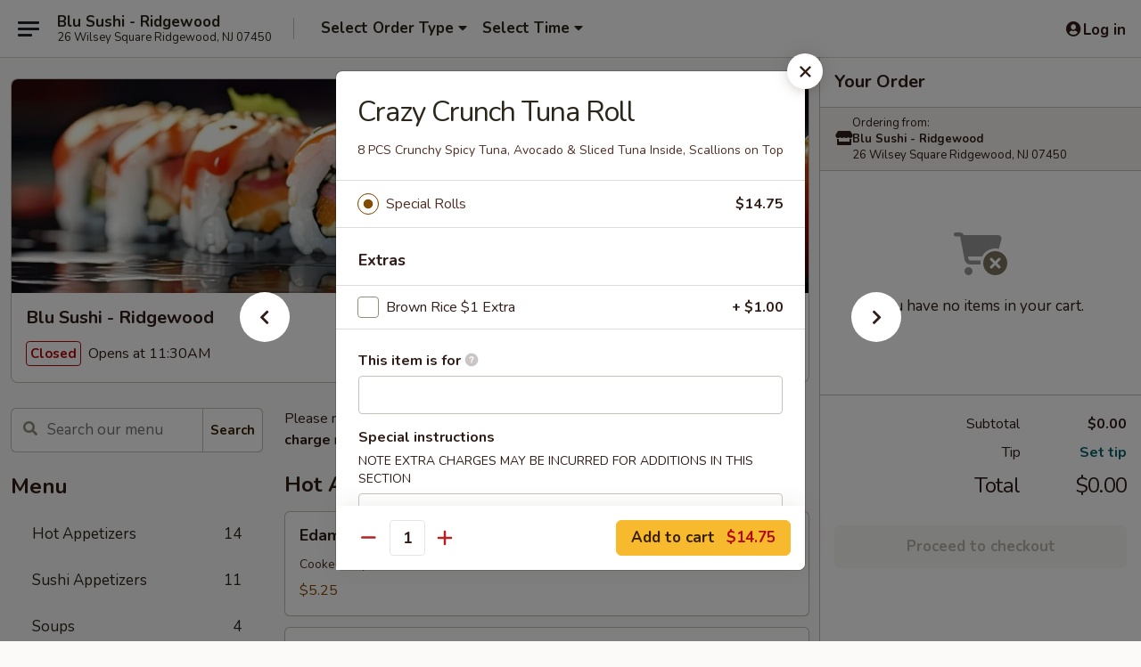

--- FILE ---
content_type: text/html; charset=UTF-8
request_url: https://www.blusushi-nj.com/order/main/blu-special-rolls/crazy-crunch-tuna-roll
body_size: 35149
content:
<!DOCTYPE html>

<html class="no-js css-scroll" lang="en">
	<head>
		<meta charset="utf-8" />
		<meta http-equiv="X-UA-Compatible" content="IE=edge,chrome=1" />

				<title>Blu Sushi - Ridgewood | Crazy Crunch Tuna Roll | BLU Special Rolls</title>
		<meta name="description" content="Order online for takeout: Crazy Crunch Tuna Roll from Blu Sushi - Ridgewood. Serving the best Japanese in Ridgewood, NJ. - 8 PCS Crunchy Spicy Tuna, Avocado &amp; Sliced Tuna Inside, Scallions on Top" />		<meta name="keywords" content="blu sushi, blu sushi ridgewood, blu sushi menu, ridgewood japanese food takeout, ridgewood japanese food, ridgewood japanese restaurants, japanese takeout, best japanese food in ridgewood, japanese restaurants in ridgewood, japanese restaurants near me, japanese food near me, ridgewood sushi takeout, ridgewood sushi, ridgewood sushi restaurants, sushi takeout, best sushi in ridgewood, sushi restaurants in ridgewood, sushi restaurants near me, sushi near me" />		<meta name="viewport" content="width=device-width, initial-scale=1.0">

		<meta property="og:type" content="website">
		<meta property="og:title" content="Blu Sushi - Ridgewood | Crazy Crunch Tuna Roll | BLU Special Rolls">
		<meta property="og:description" content="Order online for takeout: Crazy Crunch Tuna Roll from Blu Sushi - Ridgewood. Serving the best Japanese in Ridgewood, NJ. - 8 PCS Crunchy Spicy Tuna, Avocado &amp; Sliced Tuna Inside, Scallions on Top">

		<meta name="twitter:card" content="summary_large_image">
		<meta name="twitter:title" content="Blu Sushi - Ridgewood | Crazy Crunch Tuna Roll | BLU Special Rolls">
		<meta name="twitter:description" content="Order online for takeout: Crazy Crunch Tuna Roll from Blu Sushi - Ridgewood. Serving the best Japanese in Ridgewood, NJ. - 8 PCS Crunchy Spicy Tuna, Avocado &amp; Sliced Tuna Inside, Scallions on Top">
					<meta property="og:image" content="https://imagedelivery.net/9lr8zq_Jvl7h6OFWqEi9IA/f735145b-93a5-4e99-9830-3278d4703200/public" />
			<meta name="twitter:image" content="https://imagedelivery.net/9lr8zq_Jvl7h6OFWqEi9IA/f735145b-93a5-4e99-9830-3278d4703200/public" />
		
		<meta name="apple-mobile-web-app-status-bar-style" content="black">
		<meta name="mobile-web-app-capable" content="yes">
					<link rel="canonical" href="https://www.blusushi-nj.com/order/main/blu-special-rolls/crazy-crunch-tuna-roll"/>
						<link rel="shortcut icon" href="https://imagedelivery.net/9lr8zq_Jvl7h6OFWqEi9IA/fd3de61f-631f-4169-3edb-e7b35b90a100/public" type="image/png" />
			
		<link type="text/css" rel="stylesheet" href="/min/g=css4.0&amp;1768421684" />
		<link rel="stylesheet" href="//ajax.googleapis.com/ajax/libs/jqueryui/1.10.1/themes/base/minified/jquery-ui.min.css" />
		<link href='//fonts.googleapis.com/css?family=Open+Sans:400italic,400,700' rel='stylesheet' type='text/css' />
		<script src="https://kit.fontawesome.com/a4edb6363d.js" crossorigin="anonymous"></script>

		<style>
								.home_hero, .menu_hero{ background-image: url(https://imagedelivery.net/9lr8zq_Jvl7h6OFWqEi9IA/39fa0f6d-c173-4a8c-29eb-5a637b651700/public); }
					@media
					(-webkit-min-device-pixel-ratio: 1.25),
					(min-resolution: 120dpi){
						/* Retina header*/
						.home_hero, .menu_hero{ background-image: url(https://imagedelivery.net/9lr8zq_Jvl7h6OFWqEi9IA/01c39cac-0bd9-425c-43eb-d930f38e2f00/public); }
					}
															/*body{  } */

					
		</style>

		<style type="text/css">div.menuItem_1197693, li.menuItem_1197693, div.menuItem_1197694, li.menuItem_1197694, div.menuItem_1197695, li.menuItem_1197695, div.menuItem_1197696, li.menuItem_1197696, div.menuItem_1197697, li.menuItem_1197697, div.menuItem_1197698, li.menuItem_1197698, div.menuItem_1197688, li.menuItem_1197688, div.menuItem_1197689, li.menuItem_1197689, div.menuItem_1197690, li.menuItem_1197690, div.menuItem_1197691, li.menuItem_1197691, div.menuItem_1197692, li.menuItem_1197692, div.menuItem_1933281, li.menuItem_1933281, div.menuItem_1933282, li.menuItem_1933282, div.menuItem_1933283, li.menuItem_1933283, div.menuItem_1933290, li.menuItem_1933290, div.menuItem_1933291, li.menuItem_1933291, div.menuItem_1933292, li.menuItem_1933292, div.menuItem_1933293, li.menuItem_1933293, div.menuItem_1933294, li.menuItem_1933294 {display:none !important;}</style><script type="text/javascript">window.UNAVAILABLE_MENU_IDS = [1197693,1197694,1197695,1197696,1197697,1197698,1197688,1197689,1197690,1197691,1197692,1933281,1933282,1933283,1933290,1933291,1933292,1933293,1933294]</script>
		<script type="text/javascript">
			var UrlTag = "blusushiridgewood";
			var template = 'defaultv4';
			var formname = 'ordering3';
			var menulink = 'https://www.blusushi-nj.com/order/main';
			var checkoutlink = 'https://www.blusushi-nj.com/checkout';
		</script>
		<script>
			/* http://writing.colin-gourlay.com/safely-using-ready-before-including-jquery/ */
			(function(w,d,u){w.readyQ=[];w.bindReadyQ=[];function p(x,y){if(x=="ready"){w.bindReadyQ.push(y);}else{w.readyQ.push(x);}};var a={ready:p,bind:p};w.$=w.jQuery=function(f){if(f===d||f===u){return a}else{p(f)}}})(window,document)
		</script>

		<script type="application/ld+json">{
    "@context": "http://schema.org",
    "@type": "Menu",
    "url": "https://www.blusushi-nj.com/order/main",
    "mainEntityOfPage": "https://www.blusushi-nj.com/order/main",
    "inLanguage": "English",
    "name": "Main",
    "description": "Please note: requests for additional items or special preparation may incur an <b>extra charge</b> not calculated on your online order.",
    "hasMenuSection": [
        {
            "@type": "MenuSection",
            "url": "https://www.blusushi-nj.com/order/main/blu-special-rolls",
            "name": "BLU Special Rolls",
            "hasMenuItem": [
                {
                    "@type": "MenuItem",
                    "name": "Crazy Crunch Tuna Roll",
                    "url": "https://www.blusushi-nj.com/order/main/blu-special-rolls/crazy-crunch-tuna-roll",
                    "description": "8 PCS Crunchy Spicy Tuna, Avocado & Sliced Tuna Inside, Scallions on Top"
                }
            ]
        }
    ]
}</script>
<!-- Google Tag Manager -->
<script>
	window.dataLayer = window.dataLayer || [];
	let data = {
		account: 'blusushiridgewood',
		context: 'direct',
		templateVersion: 4,
		rid: 66	}
		dataLayer.push(data);
	(function(w,d,s,l,i){w[l]=w[l]||[];w[l].push({'gtm.start':
		new Date().getTime(),event:'gtm.js'});var f=d.getElementsByTagName(s)[0],
		j=d.createElement(s),dl=l!='dataLayer'?'&l='+l:'';j.async=true;j.src=
		'https://www.googletagmanager.com/gtm.js?id='+i+dl;f.parentNode.insertBefore(j,f);
		})(window,document,'script','dataLayer','GTM-K9P93M');

	function gtag() { dataLayer.push(arguments); }
</script>

			<script async src="https://www.googletagmanager.com/gtag/js?id=UA-100425161-61"></script>
	
	<script>
		
		gtag('js', new Date());

					gtag('config', "UA-100425161-61");
		
			</script>

					<meta name="smartbanner:title" content="Blu Sushi Ridgewood Ordering">
					<meta name="smartbanner:author" content="Online Ordering">
					<meta name="smartbanner:price" content="FREE">
					<meta name="smartbanner:price-suffix-google" content=" ">
					<meta name="smartbanner:button" content="VIEW">
					<meta name="smartbanner:button-url-google" content="https://play.google.com/store/apps/details?id=com.chinesemenuonline.blusushiridgewood">
					<meta name="smartbanner:enabled-platforms" content="android">
											<meta name="smartbanner:icon-google" content="https://ehc-west-0-bucket.s3.us-west-2.amazonaws.com/web/documents/blusushiridgewood/">
							<link href="https://fonts.googleapis.com/css?family=Open+Sans:400,600,700|Nunito:400,700" rel="stylesheet" />
	</head>

	<body
		data-event-on:customer_registered="window.location.reload()"
		data-event-on:customer_logged_in="window.location.reload()"
		data-event-on:customer_logged_out="window.location.reload()"
	>
		<a class="skip-to-content-link" href="#main">Skip to content</a>
				<!-- Google Tag Manager (noscript) -->
		<noscript><iframe src="https://www.googletagmanager.com/ns.html?id=GTM-K9P93M" height="0" width="0" style="display:none;visibility:hidden"></iframe></noscript>
		<!-- End Google Tag Manager (noscript) -->
						<!-- wrapper starts -->
		<div class="wrapper">
			<div style="grid-area: header-announcements">
				<div id="upgradeBrowserBanner" class="alert alert-warning mb-0 rounded-0 py-4" style="display:none;">
	<div class="alert-icon"><i class="fas fa-warning" aria-hidden="true"></i></div>
	<div>
		<strong>We're sorry, but the Web browser you are using is not supported.</strong> <br/> Please upgrade your browser or try a different one to use this Website. Supported browsers include:<br/>
		<ul class="list-unstyled">
			<li class="mt-2"><a href="https://www.google.com/chrome" target="_blank" rel="noopener noreferrer" class="simple-link"><i class="fab fa-chrome"></i> Chrome</a></li>
			<li class="mt-2"><a href="https://www.mozilla.com/firefox/upgrade.html" target="_blank" rel="noopener noreferrer" class="simple-link"><i class="fab fa-firefox"></i> Firefox</a></li>
			<li class="mt-2"><a href="https://www.microsoft.com/en-us/windows/microsoft-edge" target="_blank" rel="noopener noreferrer" class="simple-link"><i class="fab fa-edge"></i> Edge</a></li>
			<li class="mt-2"><a href="http://www.apple.com/safari/" target="_blank" rel="noopener noreferrer" class="simple-link"><i class="fab fa-safari"></i> Safari</a></li>
		</ul>
	</div>
</div>
<script>
	var ua = navigator.userAgent;
	var match = ua.match(/Firefox\/([0-9]+)\./);
	var firefoxVersion = match ? parseInt(match[1]) : 1000;
	var match = ua.match(/Chrome\/([0-9]+)\./);
	var chromeVersion = match ? parseInt(match[1]) : 1000;
	var isIE = ua.indexOf('MSIE') > -1 || ua.indexOf('Trident') > -1;
	var upgradeBrowserBanner = document.getElementById('upgradeBrowserBanner');
	var isMatchesSupported = typeof(upgradeBrowserBanner.matches)!="undefined";
	var isEntriesSupported = typeof(Object.entries)!="undefined";
	//Safari version is verified with isEntriesSupported
	if (isIE || !isMatchesSupported || !isEntriesSupported || firefoxVersion <= 46 || chromeVersion <= 53) {
		upgradeBrowserBanner.style.display = 'flex';
	}
</script>				
				<!-- get closed sign if applicable. -->
				
				
							</div>

						<div class="headerAndWtype" style="grid-area: header">
				<!-- Header Starts -->
				<header class="header">
										<div class="d-flex flex-column align-items-start flex-md-row align-items-md-center">
												<div class="logo_name_alt flex-shrink-0 d-flex align-items-center align-self-stretch pe-6 pe-md-0">
							
	<button
		type="button"
		class="eds_button btn btn-outline eds_button--shape-default eds_menu_button"
		data-bs-toggle="offcanvas" data-bs-target="#side-menu" aria-controls="side-menu" aria-label="Main menu"	><span aria-hidden="true"></span> <span aria-hidden="true"></span> <span aria-hidden="true"></span></button>

	
							<div class="d-flex flex-column align-items-center mx-auto align-items-md-start mx-md-0">
								<a
									class="eds-display-text-title-xs text-truncate title-container"
									href="https://www.blusushi-nj.com"
								>
									Blu Sushi - Ridgewood								</a>

																	<span class="eds-copy-text-s-regular text-center text-md-start address-container" title="26 Wilsey Square Ridgewood, NJ 07450">
										26 Wilsey Square Ridgewood, NJ 07450									</span>
															</div>
						</div>

																			<div class="eds-display-text-title-s d-none d-md-block border-start mx-4" style="width: 0">&nbsp;</div>

							<div class="header_order_options d-flex align-items-center  w-100 p-2p5 p-md-0">
																<div class="what">
									<button
	type="button"
	class="border-0 bg-transparent text-start"
	data-bs-toggle="modal"
	data-bs-target="#modal-order-options"
	aria-expanded="false"
	style="min-height: 44px"
>
	<div class="d-flex align-items-baseline gap-2">
		<div class="otype-name-label eds-copy-text-l-bold text-truncate" style="flex: 1" data-order-type-label>
			Select Order Type		</div>

		<i class="fa fa-fw fa-caret-down"></i>
	</div>

	<div
		class="otype-picker-label otype-address-label eds-interface-text-m-regular text-truncate hidden"
	>
			</div>
</button>

<script>
	$(function() {
		var $autoCompleteInputs = $('[data-autocomplete-address]');
		if ($autoCompleteInputs && $autoCompleteInputs.length) {
			$autoCompleteInputs.each(function() {
				let $input = $(this);
				let $deliveryAddressContainer = $input.parents('.deliveryAddressContainer').first();
				$input.autocomplete({
					source   : addressAC,
					minLength: 3,
					delay    : 300,
					select   : function(event, ui) {
						$.getJSON('/' + UrlTag + '/?form=addresslookup', {
							id: ui.item.id,
						}, function(data) {
							let location = data
							if (location.address.street.endsWith('Trl')) {
								location.address.street = location.address.street.replace('Trl', 'Trail')
							}
							let autoCompleteSuccess = $input.data('autocomplete-success');
							if (autoCompleteSuccess) {
								let autoCompleteSuccessFunction = window[autoCompleteSuccess];
								if (typeof autoCompleteSuccessFunction == "function") {
									autoCompleteSuccessFunction(location);
								}
							}

							let address = location.address

							$('#add-address-city, [data-autocompleted-city]').val(address.city)
							$('#add-address-state, [data-autocompleted-state]').val(address.stateCode)
							$('#add-address-zip, [data-autocompleted-zip]').val(address.postalCode)
							$('#add-address-latitude, [data-autocompleted-latitude]').val(location.position.lat)
							$('#add-address-longitude, [data-autocompleted-longitude]').val(location.position.lng)
							let streetAddress = (address.houseNumber || '') + ' ' + (address.street || '');
							$('#street-address-1, [data-autocompleted-street-address]').val(streetAddress)
							validateAddress($deliveryAddressContainer);
						})
					},
				})
				$input.attr('autocomplete', 'street-address')
			});
		}

		// autocomplete using Address autocomplete
		// jquery autocomplete needs 2 fields: title and value
		// id holds the LocationId which can be used at a later stage to get the coordinate of the selected choice
		function addressAC(query, callback) {
			//we don't actually want to search until they've entered the street number and at least one character
			words = query.term.trim().split(' ')
			if (words.length < 2) {
				return false
			}

			$.getJSON('/' + UrlTag + '/?form=addresssuggest', { q: query.term }, function(data) {
				var addresses = data.items
				addresses = addresses.map(addr => {
					if ((addr.address.label || '').endsWith('Trl')) {
						addr.address.label = addr.address.label.replace('Trl', 'Trail')
					}
					let streetAddress = (addr.address.label || '')
					return {
						label: streetAddress,
						value: streetAddress,
						id   : addr.id,
					}
				})

				return callback(addresses)
			})
		}

				$('[data-address-from-current-loc]').on('click', function(e) {
			let $streetAddressContainer = $(this).parents('.street-address-container').first();
			let $deliveryAddressContainer = $(this).parents('.deliveryAddressContainer').first();
			e.preventDefault();
			if(navigator.geolocation) {
				navigator.geolocation.getCurrentPosition(position => {
					$.getJSON('/' + UrlTag + '/?form=addresssuggest', {
						at: position.coords.latitude + "," + position.coords.longitude
					}, function(data) {
						let location = data.items[0];
						let address = location.address
						$streetAddressContainer.find('.input-street-address').val((address.houseNumber ? address.houseNumber : '') + ' ' + (address.street ? address.street : ''));
						$('#add-address-city').val(address.city ? address.city : '');
						$('#add-address-state').val(address.state ? address.state : '');
						$('#add-address-zip').val(address.postalCode ? address.postalCode : '');
						$('#add-address-latitude').val(location.position.lat ? location.position.lat : '');
						$('#add-address-longitude').val(location.position.lng ? location.position.lng : '');
						validateAddress($deliveryAddressContainer, 0);
					});
				});
			} else {
				alert("Geolocation is not supported by this browser!");
			}
		});
	});

	function autoCompleteSuccess(location)
	{
		if (location && location.address) {
			let address = location.address

			let streetAddress = (address.houseNumber || '') + ' ' + (address.street || '');
			$.ajax({
				url: '/' + UrlTag + '/?form=saveformfields',
				data: {
					'param_full~address_s_n_255': streetAddress + ', ' + address.city + ', ' + address.state,
					'param_street~address_s_n_255': streetAddress,
					'param_city_s_n_90': address.city,
					'param_state_s_n_2': address.state,
					'param_zip~code_z_n_10': address.postalCode,
				}
			});
		}
	}
</script>
								</div>

																									<div class="when showcheck_parent">
																				<div class="ordertimetypes ">
	<button
		type="button"
		class="border-0 bg-transparent text-start loadable-content"
		data-bs-toggle="modal"
		data-bs-target="#modal-order-time"
		aria-expanded="false"
		style="min-height: 44px"
		data-change-label-to-later-date
	>
		<div class="d-flex align-items-baseline gap-2">
			<div class="eds-copy-text-l-bold text-truncate flex-fill" data-otype-time-day>
								Select Time			</div>

			<i class="fa fa-fw fa-caret-down"></i>
		</div>

		<div
			class="otype-picker-label otype-picker-time eds-interface-text-m-regular text-truncate hidden"
			data-otype-time
		>
			Later		</div>
	</button>
</div>
									</div>
															</div>
						
												<div class="position-absolute top-0 end-0 pe-2 py-2p5">
							
	<div id="login-status" >
					
	<button
		type="button"
		class="eds_button btn btn-outline eds_button--shape-default px-2 text-nowrap"
		aria-label="Log in" style="color: currentColor" data-bs-toggle="modal" data-bs-target="#login-modal"	><i
		class="eds_icon fa fa-lg fa-fw fa-user-circle d-block d-lg-none"
		style="font-family: &quot;Font Awesome 5 Pro&quot;; "	></i>

	 <div class="d-none d-lg-flex align-items-baseline gap-2">
	<i
		class="eds_icon fa fa-fw fa-user-circle"
		style="font-family: &quot;Font Awesome 5 Pro&quot;; "	></i>

	<div class="profile-container text-truncate">Log in</div></div></button>

				</div>

							</div>
					</div>

															
	<aside		data-eds-id="696b2c4b12b0e"
		class="eds_side_menu offcanvas offcanvas-start text-dark "
		tabindex="-1"
				id="side-menu" data-event-on:menu_selected="this.dispatchEvent(new CustomEvent('eds.hide'))" data-event-on:category_selected="this.dispatchEvent(new CustomEvent('eds.hide'))"	>
		
		<div class="eds_side_menu-body offcanvas-body d-flex flex-column p-0 css-scroll">
										<div
					class="eds_side_menu-close position-absolute top-0 end-0 pt-3 pe-3 "
					style="z-index: 1"
				>
					
	<button
		type="button"
		class="eds_button btn btn-outline-secondary eds_button--shape-circle"
		data-bs-dismiss="offcanvas" data-bs-target="[data-eds-id=&quot;696b2c4b12b0e&quot;]" aria-label="Close"	><i
		class="eds_icon fa fa-fw fa-close"
		style="font-family: &quot;Font Awesome 5 Pro&quot;; "	></i></button>

					</div>
			
			<div class="restaurant-info border-bottom border-light p-3">
							<p class="eds-display-text-title-xs mb-0 me-2 pe-4">Blu Sushi - Ridgewood</p>

			<div class="eds-copy-text-s-regular me-2 pe-4">
			26 Wilsey Square Ridgewood, NJ 07450		</div>
						</div>

																	
	<div class="border-bottom border-light p-3">
		
		
			<details
				class="eds_list eds_list--border-none" open				data-menu-id="10529"
									data-event-on:document_ready="this.open = localStorage.getItem('menu-open-10529') !== 'false'"
										onclick="localStorage.setItem('menu-open-10529', !this.open)"
							>
									<summary class="eds-copy-text-l-regular list-unstyled rounded-3 mb-1 " tabindex="0">
						<h2 class="eds-display-text-title-m m-0 p-0">
															
	<i
		class="eds_icon fas fa-fw fa-chevron-right"
		style="font-family: &quot;Font Awesome 5 Pro&quot;; "	></i>

															Menu
						</h2>
					</summary>
										<div class="mb-3"></div>
				
																		
									<a
						class="eds_list-item eds-copy-text-l-regular list-unstyled rounded-3 mb-1 px-3 px-lg-4 py-2p5 d-flex "
						data-event-on:category_pinned="(category) => $(this).toggleClass('active', category.id === '128561')"
						href="https://www.blusushi-nj.com/order/main/hot-appetizers"
						onclick="if (!event.ctrlKey) {
							const currentMenuIsActive = true || $(this).closest('details').find('summary').hasClass('active');
							if (currentMenuIsActive) {
								app.event.emit('category_selected', { id: '128561' });
							} else {
								app.event.emit('menu_selected', { menu_id: '10529', menu_description: &quot;Please note: requests for additional items or special preparation may incur an &lt;b&gt;extra charge&lt;\/b&gt; not calculated on your online order.&quot;, category_id: '128561' });
							}
															return false;
													}"
					>
						Hot Appetizers													<span class="ms-auto">14</span>
											</a>
									<a
						class="eds_list-item eds-copy-text-l-regular list-unstyled rounded-3 mb-1 px-3 px-lg-4 py-2p5 d-flex "
						data-event-on:category_pinned="(category) => $(this).toggleClass('active', category.id === '128562')"
						href="https://www.blusushi-nj.com/order/main/sushi-appetizers"
						onclick="if (!event.ctrlKey) {
							const currentMenuIsActive = true || $(this).closest('details').find('summary').hasClass('active');
							if (currentMenuIsActive) {
								app.event.emit('category_selected', { id: '128562' });
							} else {
								app.event.emit('menu_selected', { menu_id: '10529', menu_description: &quot;Please note: requests for additional items or special preparation may incur an &lt;b&gt;extra charge&lt;\/b&gt; not calculated on your online order.&quot;, category_id: '128562' });
							}
															return false;
													}"
					>
						Sushi Appetizers													<span class="ms-auto">11</span>
											</a>
									<a
						class="eds_list-item eds-copy-text-l-regular list-unstyled rounded-3 mb-1 px-3 px-lg-4 py-2p5 d-flex "
						data-event-on:category_pinned="(category) => $(this).toggleClass('active', category.id === '128563')"
						href="https://www.blusushi-nj.com/order/main/soups"
						onclick="if (!event.ctrlKey) {
							const currentMenuIsActive = true || $(this).closest('details').find('summary').hasClass('active');
							if (currentMenuIsActive) {
								app.event.emit('category_selected', { id: '128563' });
							} else {
								app.event.emit('menu_selected', { menu_id: '10529', menu_description: &quot;Please note: requests for additional items or special preparation may incur an &lt;b&gt;extra charge&lt;\/b&gt; not calculated on your online order.&quot;, category_id: '128563' });
							}
															return false;
													}"
					>
						Soups													<span class="ms-auto">4</span>
											</a>
									<a
						class="eds_list-item eds-copy-text-l-regular list-unstyled rounded-3 mb-1 px-3 px-lg-4 py-2p5 d-flex "
						data-event-on:category_pinned="(category) => $(this).toggleClass('active', category.id === '128564')"
						href="https://www.blusushi-nj.com/order/main/salads"
						onclick="if (!event.ctrlKey) {
							const currentMenuIsActive = true || $(this).closest('details').find('summary').hasClass('active');
							if (currentMenuIsActive) {
								app.event.emit('category_selected', { id: '128564' });
							} else {
								app.event.emit('menu_selected', { menu_id: '10529', menu_description: &quot;Please note: requests for additional items or special preparation may incur an &lt;b&gt;extra charge&lt;\/b&gt; not calculated on your online order.&quot;, category_id: '128564' });
							}
															return false;
													}"
					>
						Salads													<span class="ms-auto">7</span>
											</a>
									<a
						class="eds_list-item eds-copy-text-l-regular list-unstyled rounded-3 mb-1 px-3 px-lg-4 py-2p5 d-flex "
						data-event-on:category_pinned="(category) => $(this).toggleClass('active', category.id === '128565')"
						href="https://www.blusushi-nj.com/order/main/kitchen-entrees"
						onclick="if (!event.ctrlKey) {
							const currentMenuIsActive = true || $(this).closest('details').find('summary').hasClass('active');
							if (currentMenuIsActive) {
								app.event.emit('category_selected', { id: '128565' });
							} else {
								app.event.emit('menu_selected', { menu_id: '10529', menu_description: &quot;Please note: requests for additional items or special preparation may incur an &lt;b&gt;extra charge&lt;\/b&gt; not calculated on your online order.&quot;, category_id: '128565' });
							}
															return false;
													}"
					>
						Kitchen Entrees													<span class="ms-auto">9</span>
											</a>
									<a
						class="eds_list-item eds-copy-text-l-regular list-unstyled rounded-3 mb-1 px-3 px-lg-4 py-2p5 d-flex "
						data-event-on:category_pinned="(category) => $(this).toggleClass('active', category.id === '128566')"
						href="https://www.blusushi-nj.com/order/main/sushi-sashimi-entrees"
						onclick="if (!event.ctrlKey) {
							const currentMenuIsActive = true || $(this).closest('details').find('summary').hasClass('active');
							if (currentMenuIsActive) {
								app.event.emit('category_selected', { id: '128566' });
							} else {
								app.event.emit('menu_selected', { menu_id: '10529', menu_description: &quot;Please note: requests for additional items or special preparation may incur an &lt;b&gt;extra charge&lt;\/b&gt; not calculated on your online order.&quot;, category_id: '128566' });
							}
															return false;
													}"
					>
						Sushi & Sashimi Entrees													<span class="ms-auto">13</span>
											</a>
									<a
						class="eds_list-item eds-copy-text-l-regular list-unstyled rounded-3 mb-1 px-3 px-lg-4 py-2p5 d-flex "
						data-event-on:category_pinned="(category) => $(this).toggleClass('active', category.id === '128567')"
						href="https://www.blusushi-nj.com/order/main/sushi-sashimi"
						onclick="if (!event.ctrlKey) {
							const currentMenuIsActive = true || $(this).closest('details').find('summary').hasClass('active');
							if (currentMenuIsActive) {
								app.event.emit('category_selected', { id: '128567' });
							} else {
								app.event.emit('menu_selected', { menu_id: '10529', menu_description: &quot;Please note: requests for additional items or special preparation may incur an &lt;b&gt;extra charge&lt;\/b&gt; not calculated on your online order.&quot;, category_id: '128567' });
							}
															return false;
													}"
					>
						Sushi & Sashimi													<span class="ms-auto">19</span>
											</a>
									<a
						class="eds_list-item eds-copy-text-l-regular list-unstyled rounded-3 mb-1 px-3 px-lg-4 py-2p5 d-flex "
						data-event-on:category_pinned="(category) => $(this).toggleClass('active', category.id === '128568')"
						href="https://www.blusushi-nj.com/order/main/maki-hand-rolls"
						onclick="if (!event.ctrlKey) {
							const currentMenuIsActive = true || $(this).closest('details').find('summary').hasClass('active');
							if (currentMenuIsActive) {
								app.event.emit('category_selected', { id: '128568' });
							} else {
								app.event.emit('menu_selected', { menu_id: '10529', menu_description: &quot;Please note: requests for additional items or special preparation may incur an &lt;b&gt;extra charge&lt;\/b&gt; not calculated on your online order.&quot;, category_id: '128568' });
							}
															return false;
													}"
					>
						Maki & Hand Rolls													<span class="ms-auto">34</span>
											</a>
									<a
						class="eds_list-item eds-copy-text-l-regular list-unstyled rounded-3 mb-1 px-3 px-lg-4 py-2p5 d-flex active"
						data-event-on:category_pinned="(category) => $(this).toggleClass('active', category.id === '128569')"
						href="https://www.blusushi-nj.com/order/main/blu-special-rolls"
						onclick="if (!event.ctrlKey) {
							const currentMenuIsActive = true || $(this).closest('details').find('summary').hasClass('active');
							if (currentMenuIsActive) {
								app.event.emit('category_selected', { id: '128569' });
							} else {
								app.event.emit('menu_selected', { menu_id: '10529', menu_description: &quot;Please note: requests for additional items or special preparation may incur an &lt;b&gt;extra charge&lt;\/b&gt; not calculated on your online order.&quot;, category_id: '128569' });
							}
															return false;
													}"
					>
						BLU Special Rolls													<span class="ms-auto">24</span>
											</a>
									<a
						class="eds_list-item eds-copy-text-l-regular list-unstyled rounded-3 mb-1 px-3 px-lg-4 py-2p5 d-flex "
						data-event-on:category_pinned="(category) => $(this).toggleClass('active', category.id === '128571')"
						href="https://www.blusushi-nj.com/order/main/udon-thick-soba-thin-noodles"
						onclick="if (!event.ctrlKey) {
							const currentMenuIsActive = true || $(this).closest('details').find('summary').hasClass('active');
							if (currentMenuIsActive) {
								app.event.emit('category_selected', { id: '128571' });
							} else {
								app.event.emit('menu_selected', { menu_id: '10529', menu_description: &quot;Please note: requests for additional items or special preparation may incur an &lt;b&gt;extra charge&lt;\/b&gt; not calculated on your online order.&quot;, category_id: '128571' });
							}
															return false;
													}"
					>
						Udon (Thick) & Soba (Thin) Noodles													<span class="ms-auto">5</span>
											</a>
									<a
						class="eds_list-item eds-copy-text-l-regular list-unstyled rounded-3 mb-1 px-3 px-lg-4 py-2p5 d-flex "
						data-event-on:category_pinned="(category) => $(this).toggleClass('active', category.id === '128572')"
						href="https://www.blusushi-nj.com/order/main/age-mono"
						onclick="if (!event.ctrlKey) {
							const currentMenuIsActive = true || $(this).closest('details').find('summary').hasClass('active');
							if (currentMenuIsActive) {
								app.event.emit('category_selected', { id: '128572' });
							} else {
								app.event.emit('menu_selected', { menu_id: '10529', menu_description: &quot;Please note: requests for additional items or special preparation may incur an &lt;b&gt;extra charge&lt;\/b&gt; not calculated on your online order.&quot;, category_id: '128572' });
							}
															return false;
													}"
					>
						Age Mono													<span class="ms-auto">2</span>
											</a>
									<a
						class="eds_list-item eds-copy-text-l-regular list-unstyled rounded-3 mb-1 px-3 px-lg-4 py-2p5 d-flex "
						data-event-on:category_pinned="(category) => $(this).toggleClass('active', category.id === '128573')"
						href="https://www.blusushi-nj.com/order/main/tacos"
						onclick="if (!event.ctrlKey) {
							const currentMenuIsActive = true || $(this).closest('details').find('summary').hasClass('active');
							if (currentMenuIsActive) {
								app.event.emit('category_selected', { id: '128573' });
							} else {
								app.event.emit('menu_selected', { menu_id: '10529', menu_description: &quot;Please note: requests for additional items or special preparation may incur an &lt;b&gt;extra charge&lt;\/b&gt; not calculated on your online order.&quot;, category_id: '128573' });
							}
															return false;
													}"
					>
						Tacos													<span class="ms-auto">2</span>
											</a>
									<a
						class="eds_list-item eds-copy-text-l-regular list-unstyled rounded-3 mb-1 px-3 px-lg-4 py-2p5 d-flex "
						data-event-on:category_pinned="(category) => $(this).toggleClass('active', category.id === '128574')"
						href="https://www.blusushi-nj.com/order/main/fried-rice"
						onclick="if (!event.ctrlKey) {
							const currentMenuIsActive = true || $(this).closest('details').find('summary').hasClass('active');
							if (currentMenuIsActive) {
								app.event.emit('category_selected', { id: '128574' });
							} else {
								app.event.emit('menu_selected', { menu_id: '10529', menu_description: &quot;Please note: requests for additional items or special preparation may incur an &lt;b&gt;extra charge&lt;\/b&gt; not calculated on your online order.&quot;, category_id: '128574' });
							}
															return false;
													}"
					>
						Fried Rice													<span class="ms-auto">1</span>
											</a>
									<a
						class="eds_list-item eds-copy-text-l-regular list-unstyled rounded-3 mb-1 px-3 px-lg-4 py-2p5 d-flex "
						data-event-on:category_pinned="(category) => $(this).toggleClass('active', category.id === '128575')"
						href="https://www.blusushi-nj.com/order/main/kids-meal"
						onclick="if (!event.ctrlKey) {
							const currentMenuIsActive = true || $(this).closest('details').find('summary').hasClass('active');
							if (currentMenuIsActive) {
								app.event.emit('category_selected', { id: '128575' });
							} else {
								app.event.emit('menu_selected', { menu_id: '10529', menu_description: &quot;Please note: requests for additional items or special preparation may incur an &lt;b&gt;extra charge&lt;\/b&gt; not calculated on your online order.&quot;, category_id: '128575' });
							}
															return false;
													}"
					>
						Kids Meal													<span class="ms-auto">1</span>
											</a>
									<a
						class="eds_list-item eds-copy-text-l-regular list-unstyled rounded-3 mb-1 px-3 px-lg-4 py-2p5 d-flex "
						data-event-on:category_pinned="(category) => $(this).toggleClass('active', category.id === '129088')"
						href="https://www.blusushi-nj.com/order/main/beverage"
						onclick="if (!event.ctrlKey) {
							const currentMenuIsActive = true || $(this).closest('details').find('summary').hasClass('active');
							if (currentMenuIsActive) {
								app.event.emit('category_selected', { id: '129088' });
							} else {
								app.event.emit('menu_selected', { menu_id: '10529', menu_description: &quot;Please note: requests for additional items or special preparation may incur an &lt;b&gt;extra charge&lt;\/b&gt; not calculated on your online order.&quot;, category_id: '129088' });
							}
															return false;
													}"
					>
						Beverage													<span class="ms-auto">9</span>
											</a>
							</details>
		
			</div>

						
																	<nav>
							<ul class="eds_list eds_list--border-none border-bottom">
	<li class="eds_list-item">
		<a class="d-block p-3 " href="https://www.blusushi-nj.com">
			Home		</a>
	</li>

		
	
			<li class="eds_list-item">
			<a class="d-block p-3 " href="https://www.blusushi-nj.com/locationinfo">
				Location &amp; Hours			</a>
		</li>
	
	<li class="eds_list-item">
		<a class="d-block p-3 " href="https://www.blusushi-nj.com/contact">
			Contact
		</a>
	</li>
</ul>
						</nav>

												<div class="eds-copy-text-s-regular p-3 d-lg-none">
								<ul class="list-unstyled">
							<li><a href="https://play.google.com/store/apps/details?id=com.chinesemenuonline.blusushiridgewood"><img src="/web/default4.0/images/google-play-badge.svg" alt="Google Play App Store"></a></li>
			</ul>

<ul class="list-unstyled d-flex gap-2">
						<li><a href="https://www.yelp.com/biz/blu-sushi-ridgewood-3" target="new" aria-label="Opens in new tab" title="Opens in new tab" class="icon" title="Yelp"><i class="fab fa-yelp"></i><span class="sr-only">Yelp</span></a></li>
									<li><a href="https://www.tripadvisor.com/Restaurant_Review-g46772-d12210838-Reviews-Blu_Sushi-Ridgewood_New_Jersey.html" target="new" aria-label="Opens in new tab" title="Opens in new tab" class="icon" title="TripAdvisor"><i class="fak fa-tripadvisor"></i><span class="sr-only">TripAdvisor</span></a></li>
				</ul>

<div><a href="http://chinesemenuonline.com">&copy; 2026 Online Ordering by Chinese Menu Online</a></div>
	<div>Discover more dining options at <a href="https://www.springroll.com" target="_blank" title="Opens in new tab" aria-label="Opens in new tab">Springroll</a></div>

<ul class="list-unstyled mb-0 pt-3">
	<li><a href="https://www.blusushi-nj.com/reportbug">Technical Support</a></li>
	<li><a href="https://www.blusushi-nj.com/privacy">Privacy Policy</a></li>
	<li><a href="https://www.blusushi-nj.com/tos">Terms of Service</a></li>
	<li><a href="https://www.blusushi-nj.com/accessibility">Accessibility</a></li>
</ul>

This site is protected by reCAPTCHA and the Google <a href="https://policies.google.com/privacy">Privacy Policy</a> and <a href="https://policies.google.com/terms">Terms of Service</a> apply.
						</div>		</div>

		<script>
		{
			const container = document.querySelector('[data-eds-id="696b2c4b12b0e"]');

						['show', 'hide', 'toggle', 'dispose'].forEach((eventName) => {
				container.addEventListener(`eds.${eventName}`, (e) => {
					bootstrap.Offcanvas.getOrCreateInstance(container)[eventName](
						...(Array.isArray(e.detail) ? e.detail : [e.detail])
					);
				});
			});
		}
		</script>
	</aside>

					</header>
			</div>

										<div class="container p-0" style="grid-area: hero">
					<section class="hero">
												<div class="menu_hero backbgbox position-relative" role="img" aria-label="Image of food offered at the restaurant">
									<div class="logo">
		<a class="logo-image" href="https://www.blusushi-nj.com">
			<img
				src="https://imagedelivery.net/9lr8zq_Jvl7h6OFWqEi9IA/f735145b-93a5-4e99-9830-3278d4703200/public"
				srcset="https://imagedelivery.net/9lr8zq_Jvl7h6OFWqEi9IA/f735145b-93a5-4e99-9830-3278d4703200/public 1x, https://imagedelivery.net/9lr8zq_Jvl7h6OFWqEi9IA/f735145b-93a5-4e99-9830-3278d4703200/public 2x"				alt="Home"
			/>
		</a>
	</div>
						</div>

													<div class="p-3">
								<div class="pb-1">
									<h1 role="heading" aria-level="2" class="eds-display-text-title-s m-0 p-0">Blu Sushi - Ridgewood</h1>
																	</div>

								<div class="d-sm-flex align-items-baseline">
																			<div class="mt-2">
											
	<span
		class="eds_label eds_label--variant-error eds-interface-text-m-bold me-1 text-nowrap"
			>
		Closed	</span>

	Opens at 11:30AM										</div>
									
									<div class="d-flex gap-2 ms-sm-auto mt-2">
																					
					<a
				class="eds_button btn btn-outline-secondary btn-sm col text-nowrap"
				href="https://www.blusushi-nj.com/locationinfo?lid=8273"
							>
				
	<i
		class="eds_icon fa fa-fw fa-info-circle"
		style="font-family: &quot;Font Awesome 5 Pro&quot;; "	></i>

	 Store info			</a>
		
												
																					
		<a
			class="eds_button btn btn-outline-secondary btn-sm col d-lg-none text-nowrap"
			href="tel:(201) 882-1700"
					>
			
	<i
		class="eds_icon fa fa-fw fa-phone"
		style="font-family: &quot;Font Awesome 5 Pro&quot;; transform: scale(-1, 1); "	></i>

	 Call us		</a>

												
																			</div>
								</div>
							</div>
											</section>
				</div>
			
						
										<div
					class="fixed_submit d-lg-none hidden pwa-pb-md-down"
					data-event-on:cart_updated="({ items }) => $(this).toggleClass('hidden', !items)"
				>
					<div
						data-async-on-event="order_type_updated, cart_updated"
						data-async-action="https://www.blusushi-nj.com//ajax/?form=minimum_order_value_warning&component=add_more"
						data-async-method="get"
					>
											</div>

					<div class="p-3">
						<button class="btn btn-primary btn-lg w-100" onclick="app.event.emit('show_cart')">
							View cart							<span
								class="eds-interface-text-m-regular"
								data-event-on:cart_updated="({ items, subtotal }) => {
									$(this).text(`(${items} ${items === 1 ? 'item' : 'items'}, ${subtotal})`);
								}"
							>
								(0 items, $0.00)
							</span>
						</button>
					</div>
				</div>
			
									<!-- Header ends -->
<main class="main_content menucategory_page pb-5" id="main">
	<div class="container">
		
		<div class="row menu_wrapper menu_category_wrapper menu_wrapper--no-menu-tabs">
			<section class="col-xl-4 d-none d-xl-block">
				
				<div id="location-menu" data-event-on:menu_items_loaded="$(this).stickySidebar('updateSticky')">
					
		<form
			method="GET"
			role="search"
			action="https://www.blusushi-nj.com/search"
			class="d-none d-xl-block mb-4"			novalidate
			onsubmit="if (!this.checkValidity()) event.preventDefault()"
		>
			<div class="position-relative">
				
	<label
		data-eds-id="696b2c4b1382e"
		class="eds_formfield eds_formfield--size-large eds_formfield--variant-primary eds-copy-text-m-regular w-100"
		class="w-100"	>
		
		<div class="position-relative d-flex flex-column">
							<div class="eds_formfield-error eds-interface-text-m-bold" style="order: 1000"></div>
			
							<div class="eds_formfield-icon">
					<i
		class="eds_icon fa fa-fw fa-search"
		style="font-family: &quot;Font Awesome 5 Pro&quot;; "	></i>				</div>
										<input
					type="search"
					class="eds-copy-text-l-regular  "
										placeholder="Search our menu" name="search" autocomplete="off" spellcheck="false" value="" required aria-label="Search our menu" style="padding-right: 4.5rem; padding-left: 2.5rem;"				/>

				
							
			
	<i
		class="eds_icon fa fa-fw eds_formfield-validation"
		style="font-family: &quot;Font Awesome 5 Pro&quot;; "	></i>

	
					</div>

		
		<script>
		{
			const container = document.querySelector('[data-eds-id="696b2c4b1382e"]');
			const input = container.querySelector('input, textarea, select');
			const error = container.querySelector('.eds_formfield-error');

			
						input.addEventListener('eds.validation.reset', () => {
				input.removeAttribute('data-validation');
				input.setCustomValidity('');
				error.innerHTML = '';
			});

						input.addEventListener('eds.validation.hide', () => {
				input.removeAttribute('data-validation');
			});

						input.addEventListener('eds.validation.success', (e) => {
				input.setCustomValidity('');
				input.setAttribute('data-validation', '');
				error.innerHTML = '';
			});

						input.addEventListener('eds.validation.warning', (e) => {
				input.setCustomValidity('');
				input.setAttribute('data-validation', '');
				error.innerHTML = e.detail;
			});

						input.addEventListener('eds.validation.error', (e) => {
				input.setCustomValidity(e.detail);
				input.checkValidity(); 				input.setAttribute('data-validation', '');
			});

			input.addEventListener('invalid', (e) => {
				error.innerHTML = input.validationMessage;
			});

								}
		</script>
	</label>

	
				<div class="position-absolute top-0 end-0">
					
	<button
		type="submit"
		class="eds_button btn btn-outline-secondary btn-sm eds_button--shape-default align-self-baseline rounded-0 rounded-end px-2"
		style="height: 50px; --bs-border-radius: 6px"	>Search</button>

					</div>
			</div>
		</form>

												
	<div >
		
		
			<details
				class="eds_list eds_list--border-none" open				data-menu-id="10529"
							>
									<summary class="eds-copy-text-l-regular list-unstyled rounded-3 mb-1 pe-none" tabindex="0">
						<h2 class="eds-display-text-title-m m-0 p-0">
														Menu
						</h2>
					</summary>
										<div class="mb-3"></div>
				
																		
									<a
						class="eds_list-item eds-copy-text-l-regular list-unstyled rounded-3 mb-1 px-3 px-lg-4 py-2p5 d-flex "
						data-event-on:category_pinned="(category) => $(this).toggleClass('active', category.id === '128561')"
						href="https://www.blusushi-nj.com/order/main/hot-appetizers"
						onclick="if (!event.ctrlKey) {
							const currentMenuIsActive = true || $(this).closest('details').find('summary').hasClass('active');
							if (currentMenuIsActive) {
								app.event.emit('category_selected', { id: '128561' });
							} else {
								app.event.emit('menu_selected', { menu_id: '10529', menu_description: &quot;Please note: requests for additional items or special preparation may incur an &lt;b&gt;extra charge&lt;\/b&gt; not calculated on your online order.&quot;, category_id: '128561' });
							}
															return false;
													}"
					>
						Hot Appetizers													<span class="ms-auto">14</span>
											</a>
									<a
						class="eds_list-item eds-copy-text-l-regular list-unstyled rounded-3 mb-1 px-3 px-lg-4 py-2p5 d-flex "
						data-event-on:category_pinned="(category) => $(this).toggleClass('active', category.id === '128562')"
						href="https://www.blusushi-nj.com/order/main/sushi-appetizers"
						onclick="if (!event.ctrlKey) {
							const currentMenuIsActive = true || $(this).closest('details').find('summary').hasClass('active');
							if (currentMenuIsActive) {
								app.event.emit('category_selected', { id: '128562' });
							} else {
								app.event.emit('menu_selected', { menu_id: '10529', menu_description: &quot;Please note: requests for additional items or special preparation may incur an &lt;b&gt;extra charge&lt;\/b&gt; not calculated on your online order.&quot;, category_id: '128562' });
							}
															return false;
													}"
					>
						Sushi Appetizers													<span class="ms-auto">11</span>
											</a>
									<a
						class="eds_list-item eds-copy-text-l-regular list-unstyled rounded-3 mb-1 px-3 px-lg-4 py-2p5 d-flex "
						data-event-on:category_pinned="(category) => $(this).toggleClass('active', category.id === '128563')"
						href="https://www.blusushi-nj.com/order/main/soups"
						onclick="if (!event.ctrlKey) {
							const currentMenuIsActive = true || $(this).closest('details').find('summary').hasClass('active');
							if (currentMenuIsActive) {
								app.event.emit('category_selected', { id: '128563' });
							} else {
								app.event.emit('menu_selected', { menu_id: '10529', menu_description: &quot;Please note: requests for additional items or special preparation may incur an &lt;b&gt;extra charge&lt;\/b&gt; not calculated on your online order.&quot;, category_id: '128563' });
							}
															return false;
													}"
					>
						Soups													<span class="ms-auto">4</span>
											</a>
									<a
						class="eds_list-item eds-copy-text-l-regular list-unstyled rounded-3 mb-1 px-3 px-lg-4 py-2p5 d-flex "
						data-event-on:category_pinned="(category) => $(this).toggleClass('active', category.id === '128564')"
						href="https://www.blusushi-nj.com/order/main/salads"
						onclick="if (!event.ctrlKey) {
							const currentMenuIsActive = true || $(this).closest('details').find('summary').hasClass('active');
							if (currentMenuIsActive) {
								app.event.emit('category_selected', { id: '128564' });
							} else {
								app.event.emit('menu_selected', { menu_id: '10529', menu_description: &quot;Please note: requests for additional items or special preparation may incur an &lt;b&gt;extra charge&lt;\/b&gt; not calculated on your online order.&quot;, category_id: '128564' });
							}
															return false;
													}"
					>
						Salads													<span class="ms-auto">7</span>
											</a>
									<a
						class="eds_list-item eds-copy-text-l-regular list-unstyled rounded-3 mb-1 px-3 px-lg-4 py-2p5 d-flex "
						data-event-on:category_pinned="(category) => $(this).toggleClass('active', category.id === '128565')"
						href="https://www.blusushi-nj.com/order/main/kitchen-entrees"
						onclick="if (!event.ctrlKey) {
							const currentMenuIsActive = true || $(this).closest('details').find('summary').hasClass('active');
							if (currentMenuIsActive) {
								app.event.emit('category_selected', { id: '128565' });
							} else {
								app.event.emit('menu_selected', { menu_id: '10529', menu_description: &quot;Please note: requests for additional items or special preparation may incur an &lt;b&gt;extra charge&lt;\/b&gt; not calculated on your online order.&quot;, category_id: '128565' });
							}
															return false;
													}"
					>
						Kitchen Entrees													<span class="ms-auto">9</span>
											</a>
									<a
						class="eds_list-item eds-copy-text-l-regular list-unstyled rounded-3 mb-1 px-3 px-lg-4 py-2p5 d-flex "
						data-event-on:category_pinned="(category) => $(this).toggleClass('active', category.id === '128566')"
						href="https://www.blusushi-nj.com/order/main/sushi-sashimi-entrees"
						onclick="if (!event.ctrlKey) {
							const currentMenuIsActive = true || $(this).closest('details').find('summary').hasClass('active');
							if (currentMenuIsActive) {
								app.event.emit('category_selected', { id: '128566' });
							} else {
								app.event.emit('menu_selected', { menu_id: '10529', menu_description: &quot;Please note: requests for additional items or special preparation may incur an &lt;b&gt;extra charge&lt;\/b&gt; not calculated on your online order.&quot;, category_id: '128566' });
							}
															return false;
													}"
					>
						Sushi & Sashimi Entrees													<span class="ms-auto">13</span>
											</a>
									<a
						class="eds_list-item eds-copy-text-l-regular list-unstyled rounded-3 mb-1 px-3 px-lg-4 py-2p5 d-flex "
						data-event-on:category_pinned="(category) => $(this).toggleClass('active', category.id === '128567')"
						href="https://www.blusushi-nj.com/order/main/sushi-sashimi"
						onclick="if (!event.ctrlKey) {
							const currentMenuIsActive = true || $(this).closest('details').find('summary').hasClass('active');
							if (currentMenuIsActive) {
								app.event.emit('category_selected', { id: '128567' });
							} else {
								app.event.emit('menu_selected', { menu_id: '10529', menu_description: &quot;Please note: requests for additional items or special preparation may incur an &lt;b&gt;extra charge&lt;\/b&gt; not calculated on your online order.&quot;, category_id: '128567' });
							}
															return false;
													}"
					>
						Sushi & Sashimi													<span class="ms-auto">19</span>
											</a>
									<a
						class="eds_list-item eds-copy-text-l-regular list-unstyled rounded-3 mb-1 px-3 px-lg-4 py-2p5 d-flex "
						data-event-on:category_pinned="(category) => $(this).toggleClass('active', category.id === '128568')"
						href="https://www.blusushi-nj.com/order/main/maki-hand-rolls"
						onclick="if (!event.ctrlKey) {
							const currentMenuIsActive = true || $(this).closest('details').find('summary').hasClass('active');
							if (currentMenuIsActive) {
								app.event.emit('category_selected', { id: '128568' });
							} else {
								app.event.emit('menu_selected', { menu_id: '10529', menu_description: &quot;Please note: requests for additional items or special preparation may incur an &lt;b&gt;extra charge&lt;\/b&gt; not calculated on your online order.&quot;, category_id: '128568' });
							}
															return false;
													}"
					>
						Maki & Hand Rolls													<span class="ms-auto">34</span>
											</a>
									<a
						class="eds_list-item eds-copy-text-l-regular list-unstyled rounded-3 mb-1 px-3 px-lg-4 py-2p5 d-flex active"
						data-event-on:category_pinned="(category) => $(this).toggleClass('active', category.id === '128569')"
						href="https://www.blusushi-nj.com/order/main/blu-special-rolls"
						onclick="if (!event.ctrlKey) {
							const currentMenuIsActive = true || $(this).closest('details').find('summary').hasClass('active');
							if (currentMenuIsActive) {
								app.event.emit('category_selected', { id: '128569' });
							} else {
								app.event.emit('menu_selected', { menu_id: '10529', menu_description: &quot;Please note: requests for additional items or special preparation may incur an &lt;b&gt;extra charge&lt;\/b&gt; not calculated on your online order.&quot;, category_id: '128569' });
							}
															return false;
													}"
					>
						BLU Special Rolls													<span class="ms-auto">24</span>
											</a>
									<a
						class="eds_list-item eds-copy-text-l-regular list-unstyled rounded-3 mb-1 px-3 px-lg-4 py-2p5 d-flex "
						data-event-on:category_pinned="(category) => $(this).toggleClass('active', category.id === '128571')"
						href="https://www.blusushi-nj.com/order/main/udon-thick-soba-thin-noodles"
						onclick="if (!event.ctrlKey) {
							const currentMenuIsActive = true || $(this).closest('details').find('summary').hasClass('active');
							if (currentMenuIsActive) {
								app.event.emit('category_selected', { id: '128571' });
							} else {
								app.event.emit('menu_selected', { menu_id: '10529', menu_description: &quot;Please note: requests for additional items or special preparation may incur an &lt;b&gt;extra charge&lt;\/b&gt; not calculated on your online order.&quot;, category_id: '128571' });
							}
															return false;
													}"
					>
						Udon (Thick) & Soba (Thin) Noodles													<span class="ms-auto">5</span>
											</a>
									<a
						class="eds_list-item eds-copy-text-l-regular list-unstyled rounded-3 mb-1 px-3 px-lg-4 py-2p5 d-flex "
						data-event-on:category_pinned="(category) => $(this).toggleClass('active', category.id === '128572')"
						href="https://www.blusushi-nj.com/order/main/age-mono"
						onclick="if (!event.ctrlKey) {
							const currentMenuIsActive = true || $(this).closest('details').find('summary').hasClass('active');
							if (currentMenuIsActive) {
								app.event.emit('category_selected', { id: '128572' });
							} else {
								app.event.emit('menu_selected', { menu_id: '10529', menu_description: &quot;Please note: requests for additional items or special preparation may incur an &lt;b&gt;extra charge&lt;\/b&gt; not calculated on your online order.&quot;, category_id: '128572' });
							}
															return false;
													}"
					>
						Age Mono													<span class="ms-auto">2</span>
											</a>
									<a
						class="eds_list-item eds-copy-text-l-regular list-unstyled rounded-3 mb-1 px-3 px-lg-4 py-2p5 d-flex "
						data-event-on:category_pinned="(category) => $(this).toggleClass('active', category.id === '128573')"
						href="https://www.blusushi-nj.com/order/main/tacos"
						onclick="if (!event.ctrlKey) {
							const currentMenuIsActive = true || $(this).closest('details').find('summary').hasClass('active');
							if (currentMenuIsActive) {
								app.event.emit('category_selected', { id: '128573' });
							} else {
								app.event.emit('menu_selected', { menu_id: '10529', menu_description: &quot;Please note: requests for additional items or special preparation may incur an &lt;b&gt;extra charge&lt;\/b&gt; not calculated on your online order.&quot;, category_id: '128573' });
							}
															return false;
													}"
					>
						Tacos													<span class="ms-auto">2</span>
											</a>
									<a
						class="eds_list-item eds-copy-text-l-regular list-unstyled rounded-3 mb-1 px-3 px-lg-4 py-2p5 d-flex "
						data-event-on:category_pinned="(category) => $(this).toggleClass('active', category.id === '128574')"
						href="https://www.blusushi-nj.com/order/main/fried-rice"
						onclick="if (!event.ctrlKey) {
							const currentMenuIsActive = true || $(this).closest('details').find('summary').hasClass('active');
							if (currentMenuIsActive) {
								app.event.emit('category_selected', { id: '128574' });
							} else {
								app.event.emit('menu_selected', { menu_id: '10529', menu_description: &quot;Please note: requests for additional items or special preparation may incur an &lt;b&gt;extra charge&lt;\/b&gt; not calculated on your online order.&quot;, category_id: '128574' });
							}
															return false;
													}"
					>
						Fried Rice													<span class="ms-auto">1</span>
											</a>
									<a
						class="eds_list-item eds-copy-text-l-regular list-unstyled rounded-3 mb-1 px-3 px-lg-4 py-2p5 d-flex "
						data-event-on:category_pinned="(category) => $(this).toggleClass('active', category.id === '128575')"
						href="https://www.blusushi-nj.com/order/main/kids-meal"
						onclick="if (!event.ctrlKey) {
							const currentMenuIsActive = true || $(this).closest('details').find('summary').hasClass('active');
							if (currentMenuIsActive) {
								app.event.emit('category_selected', { id: '128575' });
							} else {
								app.event.emit('menu_selected', { menu_id: '10529', menu_description: &quot;Please note: requests for additional items or special preparation may incur an &lt;b&gt;extra charge&lt;\/b&gt; not calculated on your online order.&quot;, category_id: '128575' });
							}
															return false;
													}"
					>
						Kids Meal													<span class="ms-auto">1</span>
											</a>
									<a
						class="eds_list-item eds-copy-text-l-regular list-unstyled rounded-3 mb-1 px-3 px-lg-4 py-2p5 d-flex "
						data-event-on:category_pinned="(category) => $(this).toggleClass('active', category.id === '129088')"
						href="https://www.blusushi-nj.com/order/main/beverage"
						onclick="if (!event.ctrlKey) {
							const currentMenuIsActive = true || $(this).closest('details').find('summary').hasClass('active');
							if (currentMenuIsActive) {
								app.event.emit('category_selected', { id: '129088' });
							} else {
								app.event.emit('menu_selected', { menu_id: '10529', menu_description: &quot;Please note: requests for additional items or special preparation may incur an &lt;b&gt;extra charge&lt;\/b&gt; not calculated on your online order.&quot;, category_id: '129088' });
							}
															return false;
													}"
					>
						Beverage													<span class="ms-auto">9</span>
											</a>
							</details>
		
			</div>

					</div>
			</section>

			<div class="col-xl-8 menu_main" style="scroll-margin-top: calc(var(--eds-category-offset, 64) * 1px + 0.5rem)">
												<div class="tab-content" id="nav-tabContent">
					<div class="tab-pane fade show active" role="tabpanel">
						
						

						
						<div class="category-item d-xl-none mb-2p5 break-out">
							<div class="category-item_title d-flex">
								<button type="button" class="flex-fill border-0 bg-transparent p-0" data-bs-toggle="modal" data-bs-target="#category-modal">
									<p class="position-relative">
										
	<i
		class="eds_icon fas fa-sm fa-fw fa-signal-alt-3"
		style="font-family: &quot;Font Awesome 5 Pro&quot;; transform: translateY(-20%) rotate(90deg) scale(-1, 1); "	></i>

											<span
											data-event-on:category_pinned="(category) => {
												$(this).text(category.name);
												history.replaceState(null, '', category.url);
											}"
										>BLU Special Rolls</span>
									</p>
								</button>

																	
	<button
		type="button"
		class="eds_button btn btn-outline-secondary btn-sm eds_button--shape-default border-0 me-2p5 my-1"
		aria-label="Toggle search" onclick="app.event.emit('toggle_search', !$(this).hasClass('active'))" data-event-on:toggle_search="(showSearch) =&gt; $(this).toggleClass('active', showSearch)"	><i
		class="eds_icon fa fa-fw fa-search"
		style="font-family: &quot;Font Awesome 5 Pro&quot;; "	></i></button>

																</div>

							
		<form
			method="GET"
			role="search"
			action="https://www.blusushi-nj.com/search"
			class="px-3 py-2p5 hidden" data-event-on:toggle_search="(showSearch) =&gt; {
									$(this).toggle(showSearch);
									if (showSearch) {
										$(this).find('input').trigger('focus');
									}
								}"			novalidate
			onsubmit="if (!this.checkValidity()) event.preventDefault()"
		>
			<div class="position-relative">
				
	<label
		data-eds-id="696b2c4b15ad1"
		class="eds_formfield eds_formfield--size-large eds_formfield--variant-primary eds-copy-text-m-regular w-100"
		class="w-100"	>
		
		<div class="position-relative d-flex flex-column">
							<div class="eds_formfield-error eds-interface-text-m-bold" style="order: 1000"></div>
			
							<div class="eds_formfield-icon">
					<i
		class="eds_icon fa fa-fw fa-search"
		style="font-family: &quot;Font Awesome 5 Pro&quot;; "	></i>				</div>
										<input
					type="search"
					class="eds-copy-text-l-regular  "
										placeholder="Search our menu" name="search" autocomplete="off" spellcheck="false" value="" required aria-label="Search our menu" style="padding-right: 4.5rem; padding-left: 2.5rem;"				/>

				
							
			
	<i
		class="eds_icon fa fa-fw eds_formfield-validation"
		style="font-family: &quot;Font Awesome 5 Pro&quot;; "	></i>

	
					</div>

		
		<script>
		{
			const container = document.querySelector('[data-eds-id="696b2c4b15ad1"]');
			const input = container.querySelector('input, textarea, select');
			const error = container.querySelector('.eds_formfield-error');

			
						input.addEventListener('eds.validation.reset', () => {
				input.removeAttribute('data-validation');
				input.setCustomValidity('');
				error.innerHTML = '';
			});

						input.addEventListener('eds.validation.hide', () => {
				input.removeAttribute('data-validation');
			});

						input.addEventListener('eds.validation.success', (e) => {
				input.setCustomValidity('');
				input.setAttribute('data-validation', '');
				error.innerHTML = '';
			});

						input.addEventListener('eds.validation.warning', (e) => {
				input.setCustomValidity('');
				input.setAttribute('data-validation', '');
				error.innerHTML = e.detail;
			});

						input.addEventListener('eds.validation.error', (e) => {
				input.setCustomValidity(e.detail);
				input.checkValidity(); 				input.setAttribute('data-validation', '');
			});

			input.addEventListener('invalid', (e) => {
				error.innerHTML = input.validationMessage;
			});

								}
		</script>
	</label>

	
				<div class="position-absolute top-0 end-0">
					
	<button
		type="submit"
		class="eds_button btn btn-outline-secondary btn-sm eds_button--shape-default align-self-baseline rounded-0 rounded-end px-2"
		style="height: 50px; --bs-border-radius: 6px"	>Search</button>

					</div>
			</div>
		</form>

								</div>

						<div class="mb-4"
							data-event-on:menu_selected="(menu) => {
								const hasDescription = menu.menu_description && menu.menu_description.trim() !== '';
								$(this).html(menu.menu_description || '').toggle(hasDescription);
							}"
							style="">Please note: requests for additional items or special preparation may incur an <b>extra charge</b> not calculated on your online order.						</div>

						<div
							data-async-on-event="menu_selected"
							data-async-block="this"
							data-async-method="get"
							data-async-action="https://www.blusushi-nj.com/ajax/?form=menu_items"
							data-async-then="({ data }) => {
								app.event.emit('menu_items_loaded');
								if (data.category_id != null) {
									app.event.emit('category_selected', { id: data.category_id });
								}
							}"
						>
										<div
				data-category-id="128561"
				data-category-name="Hot Appetizers"
				data-category-url="https://www.blusushi-nj.com/order/main/hot-appetizers"
				data-category-menu-id="10529"
				style="scroll-margin-top: calc(var(--eds-category-offset, 64) * 1px + 0.5rem)"
				class="mb-4 pb-1"
			>
				<h2
					class="eds-display-text-title-m"
					data-event-on:category_selected="(category) => category.id === '128561' && app.nextTick(() => this.scrollIntoView({ behavior: Math.abs(this.getBoundingClientRect().top) > 2 * window.innerHeight ? 'instant' : 'auto' }))"
					style="scroll-margin-top: calc(var(--eds-category-offset, 64) * 1px + 0.5rem)"
				>Hot Appetizers</h2>

				
				<div class="menucat_list mt-3">
					<ul role="menu">
						
	<li
		class="
			menuItem_1196696								"
			>
		<a
			href="https://www.blusushi-nj.com/order/main/hot-appetizers/edamame"
			role="button"
			data-bs-toggle="modal"
			data-bs-target="#add_menu_item"
			data-load-menu-item="1196696"
			data-category-id="128561"
			data-change-url-on-click="https://www.blusushi-nj.com/order/main/hot-appetizers/edamame"
			data-change-url-group="menuitem"
			data-parent-url="https://www.blusushi-nj.com/order/main/hot-appetizers"
		>
			<span class="sr-only">Edamame</span>
		</a>

		<div class="content">
			<h3>Edamame </h3>
			<p>Cooked Soy Beans w/ Sea Salt</p>
			<span class="menuitempreview_pricevalue">$5.25</span> 		</div>

			</li>

	<li
		class="
			menuItem_1196700								"
			>
		<a
			href="https://www.blusushi-nj.com/order/main/hot-appetizers/gyoza-pork"
			role="button"
			data-bs-toggle="modal"
			data-bs-target="#add_menu_item"
			data-load-menu-item="1196700"
			data-category-id="128561"
			data-change-url-on-click="https://www.blusushi-nj.com/order/main/hot-appetizers/gyoza-pork"
			data-change-url-group="menuitem"
			data-parent-url="https://www.blusushi-nj.com/order/main/hot-appetizers"
		>
			<span class="sr-only">Gyoza (Pork)</span>
		</a>

		<div class="content">
			<h3>Gyoza (Pork) </h3>
			<p>Pork Dumpling, Steamed or Pan Fried</p>
			Steamed: <span class="menuitempreview_pricevalue">$6.25</span> <br />Pan Fried: <span class="menuitempreview_pricevalue">$6.25</span> 		</div>

			</li>

	<li
		class="
			menuItem_1196701								"
			>
		<a
			href="https://www.blusushi-nj.com/order/main/hot-appetizers/gyoza-veg"
			role="button"
			data-bs-toggle="modal"
			data-bs-target="#add_menu_item"
			data-load-menu-item="1196701"
			data-category-id="128561"
			data-change-url-on-click="https://www.blusushi-nj.com/order/main/hot-appetizers/gyoza-veg"
			data-change-url-group="menuitem"
			data-parent-url="https://www.blusushi-nj.com/order/main/hot-appetizers"
		>
			<span class="sr-only">Gyoza (Veg)</span>
		</a>

		<div class="content">
			<h3>Gyoza (Veg) </h3>
			<p>Vegetable Dumpling, Steamed or Pan Fried</p>
			Steamed: <span class="menuitempreview_pricevalue">$6.25</span> <br />Pan Fried: <span class="menuitempreview_pricevalue">$6.25</span> 		</div>

			</li>

	<li
		class="
			menuItem_2692935								"
			>
		<a
			href="https://www.blusushi-nj.com/order/main/hot-appetizers/vegetable-gyoza"
			role="button"
			data-bs-toggle="modal"
			data-bs-target="#add_menu_item"
			data-load-menu-item="2692935"
			data-category-id="128561"
			data-change-url-on-click="https://www.blusushi-nj.com/order/main/hot-appetizers/vegetable-gyoza"
			data-change-url-group="menuitem"
			data-parent-url="https://www.blusushi-nj.com/order/main/hot-appetizers"
		>
			<span class="sr-only">Vegetable Gyoza</span>
		</a>

		<div class="content">
			<h3>Vegetable Gyoza <em class="ticon new" aria-hidden="true"></em></h3>
			<p></p>
			<span class="menuitempreview_pricevalue">$6.25</span> 		</div>

			</li>

	<li
		class="
			menuItem_1196706								"
			>
		<a
			href="https://www.blusushi-nj.com/order/main/hot-appetizers/shrimp-veg-tempura"
			role="button"
			data-bs-toggle="modal"
			data-bs-target="#add_menu_item"
			data-load-menu-item="1196706"
			data-category-id="128561"
			data-change-url-on-click="https://www.blusushi-nj.com/order/main/hot-appetizers/shrimp-veg-tempura"
			data-change-url-group="menuitem"
			data-parent-url="https://www.blusushi-nj.com/order/main/hot-appetizers"
		>
			<span class="sr-only">Shrimp & Veg Tempura</span>
		</a>

		<div class="content">
			<h3>Shrimp & Veg Tempura </h3>
			<p>Shrimp & Vegetables in a Tempura Batter</p>
			<span class="menuitempreview_pricevalue">$8.25</span> 		</div>

			</li>

	<li
		class="
			menuItem_1933256								"
			>
		<a
			href="https://www.blusushi-nj.com/order/main/hot-appetizers/vegetable-tempura"
			role="button"
			data-bs-toggle="modal"
			data-bs-target="#add_menu_item"
			data-load-menu-item="1933256"
			data-category-id="128561"
			data-change-url-on-click="https://www.blusushi-nj.com/order/main/hot-appetizers/vegetable-tempura"
			data-change-url-group="menuitem"
			data-parent-url="https://www.blusushi-nj.com/order/main/hot-appetizers"
		>
			<span class="sr-only">Vegetable Tempura</span>
		</a>

		<div class="content">
			<h3>Vegetable Tempura </h3>
			<p></p>
			<span class="menuitempreview_pricevalue">$7.25</span> 		</div>

			</li>

	<li
		class="
			menuItem_1196697								"
			>
		<a
			href="https://www.blusushi-nj.com/order/main/hot-appetizers/spicy-rock-shrimp"
			role="button"
			data-bs-toggle="modal"
			data-bs-target="#add_menu_item"
			data-load-menu-item="1196697"
			data-category-id="128561"
			data-change-url-on-click="https://www.blusushi-nj.com/order/main/hot-appetizers/spicy-rock-shrimp"
			data-change-url-group="menuitem"
			data-parent-url="https://www.blusushi-nj.com/order/main/hot-appetizers"
		>
			<span class="sr-only">Spicy Rock Shrimp</span>
		</a>

		<div class="content">
			<h3>Spicy Rock Shrimp </h3>
			<p>Crispy Rock Shrimp Drizzled w/ Spicy Mayo</p>
			<span class="menuitempreview_pricevalue">$11.25</span> 		</div>

			</li>

	<li
		class="
			menuItem_1196702								"
			>
		<a
			href="https://www.blusushi-nj.com/order/main/hot-appetizers/beef-negimaki"
			role="button"
			data-bs-toggle="modal"
			data-bs-target="#add_menu_item"
			data-load-menu-item="1196702"
			data-category-id="128561"
			data-change-url-on-click="https://www.blusushi-nj.com/order/main/hot-appetizers/beef-negimaki"
			data-change-url-group="menuitem"
			data-parent-url="https://www.blusushi-nj.com/order/main/hot-appetizers"
		>
			<span class="sr-only">Beef Negimaki</span>
		</a>

		<div class="content">
			<h3>Beef Negimaki </h3>
			<p>Thinly Sliced Beef Rolled w/ Scallions, Pan Fried & Served w/ Teriyaki Sauce</p>
			<span class="menuitempreview_pricevalue">$13.25</span> 		</div>

			</li>

	<li
		class="
			menuItem_1196698								"
			>
		<a
			href="https://www.blusushi-nj.com/order/main/hot-appetizers/age-dashi-tofu"
			role="button"
			data-bs-toggle="modal"
			data-bs-target="#add_menu_item"
			data-load-menu-item="1196698"
			data-category-id="128561"
			data-change-url-on-click="https://www.blusushi-nj.com/order/main/hot-appetizers/age-dashi-tofu"
			data-change-url-group="menuitem"
			data-parent-url="https://www.blusushi-nj.com/order/main/hot-appetizers"
		>
			<span class="sr-only">Age Dashi Tofu</span>
		</a>

		<div class="content">
			<h3>Age Dashi Tofu </h3>
			<p>Gently Fried Bean Curd Served w/ Tempura Sauce</p>
			<span class="menuitempreview_pricevalue">$7.25</span> 		</div>

			</li>

	<li
		class="
			menuItem_1196703								"
			>
		<a
			href="https://www.blusushi-nj.com/order/main/hot-appetizers/shrimp-shumai"
			role="button"
			data-bs-toggle="modal"
			data-bs-target="#add_menu_item"
			data-load-menu-item="1196703"
			data-category-id="128561"
			data-change-url-on-click="https://www.blusushi-nj.com/order/main/hot-appetizers/shrimp-shumai"
			data-change-url-group="menuitem"
			data-parent-url="https://www.blusushi-nj.com/order/main/hot-appetizers"
		>
			<span class="sr-only">Shrimp Shumai</span>
		</a>

		<div class="content">
			<h3>Shrimp Shumai </h3>
			<p>Steamed Shrimp Dumplings</p>
			<span class="menuitempreview_pricevalue">$7.25</span> 		</div>

			</li>

	<li
		class="
			menuItem_1196704								"
			>
		<a
			href="https://www.blusushi-nj.com/order/main/hot-appetizers/vegetarian-spring-roll"
			role="button"
			data-bs-toggle="modal"
			data-bs-target="#add_menu_item"
			data-load-menu-item="1196704"
			data-category-id="128561"
			data-change-url-on-click="https://www.blusushi-nj.com/order/main/hot-appetizers/vegetarian-spring-roll"
			data-change-url-group="menuitem"
			data-parent-url="https://www.blusushi-nj.com/order/main/hot-appetizers"
		>
			<span class="sr-only">Vegetarian Spring Roll</span>
		</a>

		<div class="content">
			<h3>Vegetarian Spring Roll </h3>
			<p>Crispy Spring Roll Filled w/ Vegetables</p>
			<span class="menuitempreview_pricevalue">$6.25</span> 		</div>

			</li>

	<li
		class="
			menuItem_1196709								"
			>
		<a
			href="https://www.blusushi-nj.com/order/main/hot-appetizers/hamachi-kama"
			role="button"
			data-bs-toggle="modal"
			data-bs-target="#add_menu_item"
			data-load-menu-item="1196709"
			data-category-id="128561"
			data-change-url-on-click="https://www.blusushi-nj.com/order/main/hot-appetizers/hamachi-kama"
			data-change-url-group="menuitem"
			data-parent-url="https://www.blusushi-nj.com/order/main/hot-appetizers"
		>
			<span class="sr-only">Hamachi Kama</span>
		</a>

		<div class="content">
			<h3>Hamachi Kama </h3>
			<p>Broiled Yellowtail Jaw w/ Ponzu Sauce on the Side</p>
			<span class="menuitempreview_pricevalue">$15.00</span> 		</div>

			</li>

	<li
		class="
			menuItem_1196699								"
			>
		<a
			href="https://www.blusushi-nj.com/order/main/hot-appetizers/baby-bok-choy"
			role="button"
			data-bs-toggle="modal"
			data-bs-target="#add_menu_item"
			data-load-menu-item="1196699"
			data-category-id="128561"
			data-change-url-on-click="https://www.blusushi-nj.com/order/main/hot-appetizers/baby-bok-choy"
			data-change-url-group="menuitem"
			data-parent-url="https://www.blusushi-nj.com/order/main/hot-appetizers"
		>
			<span class="sr-only">Baby Bok Choy</span>
		</a>

		<div class="content">
			<h3>Baby Bok Choy </h3>
			<p>Sauteed w/ Fresh Garlic</p>
			<span class="menuitempreview_pricevalue">$8.25</span> 		</div>

			</li>

	<li
		class="
			menuItem_1196705								"
			>
		<a
			href="https://www.blusushi-nj.com/order/main/hot-appetizers/dynamite-shrimp"
			role="button"
			data-bs-toggle="modal"
			data-bs-target="#add_menu_item"
			data-load-menu-item="1196705"
			data-category-id="128561"
			data-change-url-on-click="https://www.blusushi-nj.com/order/main/hot-appetizers/dynamite-shrimp"
			data-change-url-group="menuitem"
			data-parent-url="https://www.blusushi-nj.com/order/main/hot-appetizers"
		>
			<span class="sr-only">Dynamite Shrimp</span>
		</a>

		<div class="content">
			<h3>Dynamite Shrimp </h3>
			<p>Cooked Shrimp, Spicy Kani w/ Sauce</p>
			<span class="menuitempreview_pricevalue">$11.25</span> 		</div>

			</li>
					</ul>
				</div>

									<div class="cart_upsell mb-2p5"></div>
							</div>
					<div
				data-category-id="128562"
				data-category-name="Sushi Appetizers"
				data-category-url="https://www.blusushi-nj.com/order/main/sushi-appetizers"
				data-category-menu-id="10529"
				style="scroll-margin-top: calc(var(--eds-category-offset, 64) * 1px + 0.5rem)"
				class="mb-4 pb-1"
			>
				<h2
					class="eds-display-text-title-m"
					data-event-on:category_selected="(category) => category.id === '128562' && app.nextTick(() => this.scrollIntoView({ behavior: Math.abs(this.getBoundingClientRect().top) > 2 * window.innerHeight ? 'instant' : 'auto' }))"
					style="scroll-margin-top: calc(var(--eds-category-offset, 64) * 1px + 0.5rem)"
				>Sushi Appetizers</h2>

				
				<div class="menucat_list mt-3">
					<ul role="menu">
						
	<li
		class="
			menuItem_1196711								"
			>
		<a
			href="https://www.blusushi-nj.com/order/main/sushi-appetizers/jalapeno-yellowtail"
			role="button"
			data-bs-toggle="modal"
			data-bs-target="#add_menu_item"
			data-load-menu-item="1196711"
			data-category-id="128562"
			data-change-url-on-click="https://www.blusushi-nj.com/order/main/sushi-appetizers/jalapeno-yellowtail"
			data-change-url-group="menuitem"
			data-parent-url="https://www.blusushi-nj.com/order/main/sushi-appetizers"
		>
			<span class="sr-only">Jalapeno Yellowtail</span>
		</a>

		<div class="content">
			<h3>Jalapeno Yellowtail </h3>
			<p>Thinly Sliced Yellowtail Served w/ Yuzu Sauce</p>
			<span class="menuitempreview_pricevalue">$14.25</span> 		</div>

			</li>

	<li
		class="
			menuItem_1196714								"
			>
		<a
			href="https://www.blusushi-nj.com/order/main/sushi-appetizers/salmon-lava"
			role="button"
			data-bs-toggle="modal"
			data-bs-target="#add_menu_item"
			data-load-menu-item="1196714"
			data-category-id="128562"
			data-change-url-on-click="https://www.blusushi-nj.com/order/main/sushi-appetizers/salmon-lava"
			data-change-url-group="menuitem"
			data-parent-url="https://www.blusushi-nj.com/order/main/sushi-appetizers"
		>
			<span class="sr-only">Salmon Lava</span>
		</a>

		<div class="content">
			<h3>Salmon Lava </h3>
			<p>Chili Spiced Thinly Sliced Salmon, Seared, Served w/ Mustard Yuzu Sauce</p>
			<span class="menuitempreview_pricevalue">$13.25</span> 		</div>

			</li>

	<li
		class="
			menuItem_1196717								"
			>
		<a
			href="https://www.blusushi-nj.com/order/main/sushi-appetizers/tuna-tartar"
			role="button"
			data-bs-toggle="modal"
			data-bs-target="#add_menu_item"
			data-load-menu-item="1196717"
			data-category-id="128562"
			data-change-url-on-click="https://www.blusushi-nj.com/order/main/sushi-appetizers/tuna-tartar"
			data-change-url-group="menuitem"
			data-parent-url="https://www.blusushi-nj.com/order/main/sushi-appetizers"
		>
			<span class="sr-only">Tuna Tartar</span>
		</a>

		<div class="content">
			<h3>Tuna Tartar </h3>
			<p>Diced Tuna w/ Avocado & Seaweed Salad & Ponzu Sauce</p>
			<span class="menuitempreview_pricevalue">$9.25</span> 		</div>

			</li>

	<li
		class="
			menuItem_1196718								"
			>
		<a
			href="https://www.blusushi-nj.com/order/main/sushi-appetizers/salmon-tartar"
			role="button"
			data-bs-toggle="modal"
			data-bs-target="#add_menu_item"
			data-load-menu-item="1196718"
			data-category-id="128562"
			data-change-url-on-click="https://www.blusushi-nj.com/order/main/sushi-appetizers/salmon-tartar"
			data-change-url-group="menuitem"
			data-parent-url="https://www.blusushi-nj.com/order/main/sushi-appetizers"
		>
			<span class="sr-only">Salmon Tartar</span>
		</a>

		<div class="content">
			<h3>Salmon Tartar </h3>
			<p>Diced Salmon w/ Avocado & Seaweed Salad & Ponzu Sauce</p>
			<span class="menuitempreview_pricevalue">$9.25</span> 		</div>

			</li>

	<li
		class="
			menuItem_1196719								"
			>
		<a
			href="https://www.blusushi-nj.com/order/main/sushi-appetizers/treasure-island"
			role="button"
			data-bs-toggle="modal"
			data-bs-target="#add_menu_item"
			data-load-menu-item="1196719"
			data-category-id="128562"
			data-change-url-on-click="https://www.blusushi-nj.com/order/main/sushi-appetizers/treasure-island"
			data-change-url-group="menuitem"
			data-parent-url="https://www.blusushi-nj.com/order/main/sushi-appetizers"
		>
			<span class="sr-only">Treasure Island</span>
		</a>

		<div class="content">
			<h3>Treasure Island </h3>
			<p>Tuna, Salmon, White Fish, Avocado, Tobiko & Seaweed Salad, Chopped & Mixed w/ Spicy Mayo</p>
			<span class="menuitempreview_pricevalue">$11.25</span> 		</div>

			</li>

	<li
		class="
			menuItem_1196712								"
			>
		<a
			href="https://www.blusushi-nj.com/order/main/sushi-appetizers/peppered-tuna"
			role="button"
			data-bs-toggle="modal"
			data-bs-target="#add_menu_item"
			data-load-menu-item="1196712"
			data-category-id="128562"
			data-change-url-on-click="https://www.blusushi-nj.com/order/main/sushi-appetizers/peppered-tuna"
			data-change-url-group="menuitem"
			data-parent-url="https://www.blusushi-nj.com/order/main/sushi-appetizers"
		>
			<span class="sr-only">Peppered Tuna</span>
		</a>

		<div class="content">
			<h3>Peppered Tuna </h3>
			<p>Seared & Thinly Sliced Peppered Tuna w/ Ponzu Sauce</p>
			<span class="menuitempreview_pricevalue">$14.25</span> 		</div>

			</li>

	<li
		class="
			menuItem_1196715								"
			>
		<a
			href="https://www.blusushi-nj.com/order/main/sushi-appetizers/blu-naruto"
			role="button"
			data-bs-toggle="modal"
			data-bs-target="#add_menu_item"
			data-load-menu-item="1196715"
			data-category-id="128562"
			data-change-url-on-click="https://www.blusushi-nj.com/order/main/sushi-appetizers/blu-naruto"
			data-change-url-group="menuitem"
			data-parent-url="https://www.blusushi-nj.com/order/main/sushi-appetizers"
		>
			<span class="sr-only">BLU Naruto</span>
		</a>

		<div class="content">
			<h3>BLU Naruto </h3>
			<p>Tuna, Salmon, Yellowtail, Avocado & Flying Fish Roe, Wrapped w/ Cucumber</p>
			<span class="menuitempreview_pricevalue">$14.25</span> 		</div>

			</li>

	<li
		class="
			menuItem_1196720								"
			>
		<a
			href="https://www.blusushi-nj.com/order/main/sushi-appetizers/octopus"
			role="button"
			data-bs-toggle="modal"
			data-bs-target="#add_menu_item"
			data-load-menu-item="1196720"
			data-category-id="128562"
			data-change-url-on-click="https://www.blusushi-nj.com/order/main/sushi-appetizers/octopus"
			data-change-url-group="menuitem"
			data-parent-url="https://www.blusushi-nj.com/order/main/sushi-appetizers"
		>
			<span class="sr-only">Octopus</span>
		</a>

		<div class="content">
			<h3>Octopus </h3>
			<p>Thinly Sliced Octopus in Vinegar Sauce, Served w/ Cucumbers</p>
			<span class="menuitempreview_pricevalue">$9.25</span> 		</div>

			</li>

	<li
		class="
			menuItem_1196713								"
			>
		<a
			href="https://www.blusushi-nj.com/order/main/sushi-appetizers/dancing-scallops"
			role="button"
			data-bs-toggle="modal"
			data-bs-target="#add_menu_item"
			data-load-menu-item="1196713"
			data-category-id="128562"
			data-change-url-on-click="https://www.blusushi-nj.com/order/main/sushi-appetizers/dancing-scallops"
			data-change-url-group="menuitem"
			data-parent-url="https://www.blusushi-nj.com/order/main/sushi-appetizers"
		>
			<span class="sr-only">Dancing Scallops</span>
		</a>

		<div class="content">
			<h3>Dancing Scallops </h3>
			<p>Fried Scallops w/ Bread Crumbs & Topped w/ Lobster Salad, Spicy Shrimp, Spicy Kani, Slices of Avocado, Fish Roe & Eel Sauce</p>
			<span class="menuitempreview_pricevalue">$17.50</span> 		</div>

			</li>

	<li
		class="
			menuItem_1196716								"
			>
		<a
			href="https://www.blusushi-nj.com/order/main/sushi-appetizers/tuna-fantastic"
			role="button"
			data-bs-toggle="modal"
			data-bs-target="#add_menu_item"
			data-load-menu-item="1196716"
			data-category-id="128562"
			data-change-url-on-click="https://www.blusushi-nj.com/order/main/sushi-appetizers/tuna-fantastic"
			data-change-url-group="menuitem"
			data-parent-url="https://www.blusushi-nj.com/order/main/sushi-appetizers"
		>
			<span class="sr-only">Tuna Fantastic</span>
		</a>

		<div class="content">
			<h3>Tuna Fantastic </h3>
			<p>King Crab, Shrimp, Avocado, Cucumber & Tomato Wrapped in Lightly Pounded Tuna</p>
			<span class="menuitempreview_pricevalue">$16.25</span> 		</div>

			</li>

	<li
		class="
			menuItem_1933257								"
			>
		<a
			href="https://www.blusushi-nj.com/order/main/sushi-appetizers/sushi-pizza"
			role="button"
			data-bs-toggle="modal"
			data-bs-target="#add_menu_item"
			data-load-menu-item="1933257"
			data-category-id="128562"
			data-change-url-on-click="https://www.blusushi-nj.com/order/main/sushi-appetizers/sushi-pizza"
			data-change-url-group="menuitem"
			data-parent-url="https://www.blusushi-nj.com/order/main/sushi-appetizers"
		>
			<span class="sr-only">Sushi Pizza</span>
		</a>

		<div class="content">
			<h3>Sushi Pizza </h3>
			<p>Crispy Taco Shell Top w/ Avocado & Spicy Tuna, Special Sauce, Scallion & Tobiko</p>
			<span class="menuitempreview_pricevalue">$15.25</span> 		</div>

			</li>
					</ul>
				</div>

									<div class="cart_upsell mb-2p5"></div>
							</div>
					<div
				data-category-id="128563"
				data-category-name="Soups"
				data-category-url="https://www.blusushi-nj.com/order/main/soups"
				data-category-menu-id="10529"
				style="scroll-margin-top: calc(var(--eds-category-offset, 64) * 1px + 0.5rem)"
				class="mb-4 pb-1"
			>
				<h2
					class="eds-display-text-title-m"
					data-event-on:category_selected="(category) => category.id === '128563' && app.nextTick(() => this.scrollIntoView({ behavior: Math.abs(this.getBoundingClientRect().top) > 2 * window.innerHeight ? 'instant' : 'auto' }))"
					style="scroll-margin-top: calc(var(--eds-category-offset, 64) * 1px + 0.5rem)"
				>Soups</h2>

				
				<div class="menucat_list mt-3">
					<ul role="menu">
						
	<li
		class="
			menuItem_1196721								"
			>
		<a
			href="https://www.blusushi-nj.com/order/main/soups/miso-soup"
			role="button"
			data-bs-toggle="modal"
			data-bs-target="#add_menu_item"
			data-load-menu-item="1196721"
			data-category-id="128563"
			data-change-url-on-click="https://www.blusushi-nj.com/order/main/soups/miso-soup"
			data-change-url-group="menuitem"
			data-parent-url="https://www.blusushi-nj.com/order/main/soups"
		>
			<span class="sr-only">Miso Soup</span>
		</a>

		<div class="content">
			<h3>Miso Soup </h3>
			<p>Soybean Soup w/ Seaweed, Tofu & Scallion</p>
			<span class="menuitempreview_pricevalue">$2.50</span> 		</div>

			</li>

	<li
		class="
			menuItem_1196722								"
			>
		<a
			href="https://www.blusushi-nj.com/order/main/soups/clear-soup"
			role="button"
			data-bs-toggle="modal"
			data-bs-target="#add_menu_item"
			data-load-menu-item="1196722"
			data-category-id="128563"
			data-change-url-on-click="https://www.blusushi-nj.com/order/main/soups/clear-soup"
			data-change-url-group="menuitem"
			data-parent-url="https://www.blusushi-nj.com/order/main/soups"
		>
			<span class="sr-only">Clear Soup</span>
		</a>

		<div class="content">
			<h3>Clear Soup </h3>
			<p>Mushrooms & Scallions</p>
			<span class="menuitempreview_pricevalue">$2.50</span> 		</div>

			</li>

	<li
		class="
			menuItem_1196723								"
			>
		<a
			href="https://www.blusushi-nj.com/order/main/soups/seafood-soup"
			role="button"
			data-bs-toggle="modal"
			data-bs-target="#add_menu_item"
			data-load-menu-item="1196723"
			data-category-id="128563"
			data-change-url-on-click="https://www.blusushi-nj.com/order/main/soups/seafood-soup"
			data-change-url-group="menuitem"
			data-parent-url="https://www.blusushi-nj.com/order/main/soups"
		>
			<span class="sr-only">Seafood Soup</span>
		</a>

		<div class="content">
			<h3>Seafood Soup </h3>
			<p>Scallops, Shrimp, Fish Cakes, Mushrooms, Kani & Scallions</p>
			<span class="menuitempreview_pricevalue">$9.00</span> 		</div>

			</li>

	<li
		class="
			menuItem_1196724								"
			>
		<a
			href="https://www.blusushi-nj.com/order/main/soups/gyoza-soup"
			role="button"
			data-bs-toggle="modal"
			data-bs-target="#add_menu_item"
			data-load-menu-item="1196724"
			data-category-id="128563"
			data-change-url-on-click="https://www.blusushi-nj.com/order/main/soups/gyoza-soup"
			data-change-url-group="menuitem"
			data-parent-url="https://www.blusushi-nj.com/order/main/soups"
		>
			<span class="sr-only">Gyoza Soup</span>
		</a>

		<div class="content">
			<h3>Gyoza Soup </h3>
			<p>Pork Gyoza, Mushrooms & Scallions in a Soy Broth</p>
			<span class="menuitempreview_pricevalue">$6.00</span> 		</div>

			</li>
					</ul>
				</div>

									<div class="cart_upsell mb-2p5"></div>
							</div>
					<div
				data-category-id="128564"
				data-category-name="Salads"
				data-category-url="https://www.blusushi-nj.com/order/main/salads"
				data-category-menu-id="10529"
				style="scroll-margin-top: calc(var(--eds-category-offset, 64) * 1px + 0.5rem)"
				class="mb-4 pb-1"
			>
				<h2
					class="eds-display-text-title-m"
					data-event-on:category_selected="(category) => category.id === '128564' && app.nextTick(() => this.scrollIntoView({ behavior: Math.abs(this.getBoundingClientRect().top) > 2 * window.innerHeight ? 'instant' : 'auto' }))"
					style="scroll-margin-top: calc(var(--eds-category-offset, 64) * 1px + 0.5rem)"
				>Salads</h2>

				
				<div class="menucat_list mt-3">
					<ul role="menu">
						
	<li
		class="
			menuItem_1196725								"
			>
		<a
			href="https://www.blusushi-nj.com/order/main/salads/green-salad"
			role="button"
			data-bs-toggle="modal"
			data-bs-target="#add_menu_item"
			data-load-menu-item="1196725"
			data-category-id="128564"
			data-change-url-on-click="https://www.blusushi-nj.com/order/main/salads/green-salad"
			data-change-url-group="menuitem"
			data-parent-url="https://www.blusushi-nj.com/order/main/salads"
		>
			<span class="sr-only">Green Salad</span>
		</a>

		<div class="content">
			<h3>Green Salad </h3>
			<p>Iceberg lettuce & spring mix with ginger dressing</p>
			Sm.: <span class="menuitempreview_pricevalue">$3.25</span> <br />Lg.: <span class="menuitempreview_pricevalue">$5.25</span> 		</div>

			</li>

	<li
		class="
			menuItem_1196727								"
			>
		<a
			href="https://www.blusushi-nj.com/order/main/salads/seaweed-salad"
			role="button"
			data-bs-toggle="modal"
			data-bs-target="#add_menu_item"
			data-load-menu-item="1196727"
			data-category-id="128564"
			data-change-url-on-click="https://www.blusushi-nj.com/order/main/salads/seaweed-salad"
			data-change-url-group="menuitem"
			data-parent-url="https://www.blusushi-nj.com/order/main/salads"
		>
			<span class="sr-only">Seaweed Salad</span>
		</a>

		<div class="content">
			<h3>Seaweed Salad </h3>
			<p>Marinated Stalks of Dailan Seaweed</p>
			<span class="menuitempreview_pricevalue">$6.25</span> 		</div>

			</li>

	<li
		class="
			menuItem_1196729								"
			>
		<a
			href="https://www.blusushi-nj.com/order/main/salads/avocado-salad"
			role="button"
			data-bs-toggle="modal"
			data-bs-target="#add_menu_item"
			data-load-menu-item="1196729"
			data-category-id="128564"
			data-change-url-on-click="https://www.blusushi-nj.com/order/main/salads/avocado-salad"
			data-change-url-group="menuitem"
			data-parent-url="https://www.blusushi-nj.com/order/main/salads"
		>
			<span class="sr-only">Avocado Salad</span>
		</a>

		<div class="content">
			<h3>Avocado Salad </h3>
			<p>Iceberg Lettuce & Avocado Topped w/ Sesame Seeds & Ginger Dressing on the Side</p>
			<span class="menuitempreview_pricevalue">$8.00</span> 		</div>

			</li>

	<li
		class="
			menuItem_1196726								"
			>
		<a
			href="https://www.blusushi-nj.com/order/main/salads/kani-salad"
			role="button"
			data-bs-toggle="modal"
			data-bs-target="#add_menu_item"
			data-load-menu-item="1196726"
			data-category-id="128564"
			data-change-url-on-click="https://www.blusushi-nj.com/order/main/salads/kani-salad"
			data-change-url-group="menuitem"
			data-parent-url="https://www.blusushi-nj.com/order/main/salads"
		>
			<span class="sr-only">Kani Salad</span>
		</a>

		<div class="content">
			<h3>Kani Salad </h3>
			<p>Kani Crab, Masago & Cucumber Tossed in Spicy Mayo</p>
			<span class="menuitempreview_pricevalue">$7.25</span> 		</div>

			</li>

	<li
		class="
			menuItem_2573270								"
			>
		<a
			href="https://www.blusushi-nj.com/order/main/salads/spicy-kani-salad"
			role="button"
			data-bs-toggle="modal"
			data-bs-target="#add_menu_item"
			data-load-menu-item="2573270"
			data-category-id="128564"
			data-change-url-on-click="https://www.blusushi-nj.com/order/main/salads/spicy-kani-salad"
			data-change-url-group="menuitem"
			data-parent-url="https://www.blusushi-nj.com/order/main/salads"
		>
			<span class="sr-only">Spicy Kani Salad</span>
		</a>

		<div class="content">
			<h3>Spicy Kani Salad <em class="ticon hot" aria-hidden="true"></em></h3>
			<p>Kani Crab, Masago & Cucumber Tossed in Spicy Mayo</p>
			<span class="menuitempreview_pricevalue">$7.25</span> 		</div>

			</li>

	<li
		class="
			menuItem_1196728								"
			>
		<a
			href="https://www.blusushi-nj.com/order/main/salads/seafood-salad"
			role="button"
			data-bs-toggle="modal"
			data-bs-target="#add_menu_item"
			data-load-menu-item="1196728"
			data-category-id="128564"
			data-change-url-on-click="https://www.blusushi-nj.com/order/main/salads/seafood-salad"
			data-change-url-group="menuitem"
			data-parent-url="https://www.blusushi-nj.com/order/main/salads"
		>
			<span class="sr-only">Seafood Salad</span>
		</a>

		<div class="content">
			<h3>Seafood Salad </h3>
			<p>Tuna, Salmon, Octopus, Shrimp & Kani Served w/ Ponzu Sauce on the Side</p>
			<span class="menuitempreview_pricevalue">$10.25</span> 		</div>

			</li>

	<li
		class="
			menuItem_1196730								"
			>
		<a
			href="https://www.blusushi-nj.com/order/main/salads/mango-shrimp-salad"
			role="button"
			data-bs-toggle="modal"
			data-bs-target="#add_menu_item"
			data-load-menu-item="1196730"
			data-category-id="128564"
			data-change-url-on-click="https://www.blusushi-nj.com/order/main/salads/mango-shrimp-salad"
			data-change-url-group="menuitem"
			data-parent-url="https://www.blusushi-nj.com/order/main/salads"
		>
			<span class="sr-only">Mango Shrimp Salad</span>
		</a>

		<div class="content">
			<h3>Mango Shrimp Salad </h3>
			<p>Shrimp, Mango, Cucumber, Green & Red Peppers and Red Onions w/ Chef's Special Sauce</p>
			<span class="menuitempreview_pricevalue">$12.25</span> 		</div>

			</li>
					</ul>
				</div>

									<div class="cart_upsell mb-2p5"></div>
							</div>
					<div
				data-category-id="128565"
				data-category-name="Kitchen Entrees"
				data-category-url="https://www.blusushi-nj.com/order/main/kitchen-entrees"
				data-category-menu-id="10529"
				style="scroll-margin-top: calc(var(--eds-category-offset, 64) * 1px + 0.5rem)"
				class="mb-4 pb-1"
			>
				<h2
					class="eds-display-text-title-m"
					data-event-on:category_selected="(category) => category.id === '128565' && app.nextTick(() => this.scrollIntoView({ behavior: Math.abs(this.getBoundingClientRect().top) > 2 * window.innerHeight ? 'instant' : 'auto' }))"
					style="scroll-margin-top: calc(var(--eds-category-offset, 64) * 1px + 0.5rem)"
				>Kitchen Entrees</h2>

									<p class="desc mb-0">SERVED w/ RICE AND SOUP OR SALAD</p>
				
				<div class="menucat_list mt-3">
					<ul role="menu">
						
	<li
		class="
			menuItem_1196731								"
			>
		<a
			href="https://www.blusushi-nj.com/order/main/kitchen-entrees/tempura"
			role="button"
			data-bs-toggle="modal"
			data-bs-target="#add_menu_item"
			data-load-menu-item="1196731"
			data-category-id="128565"
			data-change-url-on-click="https://www.blusushi-nj.com/order/main/kitchen-entrees/tempura"
			data-change-url-group="menuitem"
			data-parent-url="https://www.blusushi-nj.com/order/main/kitchen-entrees"
		>
			<span class="sr-only">Tempura</span>
		</a>

		<div class="content">
			<h3>Tempura </h3>
			<p></p>
			Vegetable: <span class="menuitempreview_pricevalue">$14.75</span> <br />Chicken (8 Pcs): <span class="menuitempreview_pricevalue">$16.75</span> <br />Shrimp (8 Pcs): <span class="menuitempreview_pricevalue">$18.75</span> 		</div>

			</li>

	<li
		class="
			menuItem_1196732								"
			>
		<a
			href="https://www.blusushi-nj.com/order/main/kitchen-entrees/vegetable-teriyaki"
			role="button"
			data-bs-toggle="modal"
			data-bs-target="#add_menu_item"
			data-load-menu-item="1196732"
			data-category-id="128565"
			data-change-url-on-click="https://www.blusushi-nj.com/order/main/kitchen-entrees/vegetable-teriyaki"
			data-change-url-group="menuitem"
			data-parent-url="https://www.blusushi-nj.com/order/main/kitchen-entrees"
		>
			<span class="sr-only">Vegetable Teriyaki</span>
		</a>

		<div class="content">
			<h3>Vegetable Teriyaki </h3>
			<p>Mixed Assorted Vegetables Stir-Fried w/ Teriyaki Sauce</p>
			<span class="menuitempreview_pricevalue">$15.75</span> 		</div>

			</li>

	<li
		class="
			menuItem_1196735								"
			>
		<a
			href="https://www.blusushi-nj.com/order/main/kitchen-entrees/tofu-teriyaki"
			role="button"
			data-bs-toggle="modal"
			data-bs-target="#add_menu_item"
			data-load-menu-item="1196735"
			data-category-id="128565"
			data-change-url-on-click="https://www.blusushi-nj.com/order/main/kitchen-entrees/tofu-teriyaki"
			data-change-url-group="menuitem"
			data-parent-url="https://www.blusushi-nj.com/order/main/kitchen-entrees"
		>
			<span class="sr-only">Tofu Teriyaki</span>
		</a>

		<div class="content">
			<h3>Tofu Teriyaki </h3>
			<p>Lightly Fried Bean Curd w/ Mixed Vegetables & Teriyaki Sauce</p>
			<span class="menuitempreview_pricevalue">$14.75</span> 		</div>

			</li>

	<li
		class="
			menuItem_1196739								"
			>
		<a
			href="https://www.blusushi-nj.com/order/main/kitchen-entrees/chicken-teriyaki"
			role="button"
			data-bs-toggle="modal"
			data-bs-target="#add_menu_item"
			data-load-menu-item="1196739"
			data-category-id="128565"
			data-change-url-on-click="https://www.blusushi-nj.com/order/main/kitchen-entrees/chicken-teriyaki"
			data-change-url-group="menuitem"
			data-parent-url="https://www.blusushi-nj.com/order/main/kitchen-entrees"
		>
			<span class="sr-only">Chicken Teriyaki</span>
		</a>

		<div class="content">
			<h3>Chicken Teriyaki </h3>
			<p>10 OZ Chicken Breast Grilled & Mixed Vegetables w/ Teriyaki Sauce</p>
			<span class="menuitempreview_pricevalue">$17.75</span> 		</div>

			</li>

	<li
		class="
			menuItem_1196736								"
			>
		<a
			href="https://www.blusushi-nj.com/order/main/kitchen-entrees/filet-mingon-teriyaki"
			role="button"
			data-bs-toggle="modal"
			data-bs-target="#add_menu_item"
			data-load-menu-item="1196736"
			data-category-id="128565"
			data-change-url-on-click="https://www.blusushi-nj.com/order/main/kitchen-entrees/filet-mingon-teriyaki"
			data-change-url-group="menuitem"
			data-parent-url="https://www.blusushi-nj.com/order/main/kitchen-entrees"
		>
			<span class="sr-only">Filet Mingon Teriyaki</span>
		</a>

		<div class="content">
			<h3>Filet Mingon Teriyaki </h3>
			<p>8 OZ Filet Mignon Grilled & Served w/ Mixed Vegetables & Teriyaki Sauce</p>
			<span class="menuitempreview_pricevalue">$26.75</span> 		</div>

			</li>

	<li
		class="
			menuItem_1196740								"
			>
		<a
			href="https://www.blusushi-nj.com/order/main/kitchen-entrees/steak-teriyaki"
			role="button"
			data-bs-toggle="modal"
			data-bs-target="#add_menu_item"
			data-load-menu-item="1196740"
			data-category-id="128565"
			data-change-url-on-click="https://www.blusushi-nj.com/order/main/kitchen-entrees/steak-teriyaki"
			data-change-url-group="menuitem"
			data-parent-url="https://www.blusushi-nj.com/order/main/kitchen-entrees"
		>
			<span class="sr-only">Steak Teriyaki</span>
		</a>

		<div class="content">
			<h3>Steak Teriyaki </h3>
			<p>8 OZ NY Strip Grilled, Served w/ Mixed Vegetables & Teriyaki Sauce</p>
			<span class="menuitempreview_pricevalue">$21.75</span> 		</div>

			</li>

	<li
		class="
			menuItem_1196737								"
			>
		<a
			href="https://www.blusushi-nj.com/order/main/kitchen-entrees/salmon-teriyaki"
			role="button"
			data-bs-toggle="modal"
			data-bs-target="#add_menu_item"
			data-load-menu-item="1196737"
			data-category-id="128565"
			data-change-url-on-click="https://www.blusushi-nj.com/order/main/kitchen-entrees/salmon-teriyaki"
			data-change-url-group="menuitem"
			data-parent-url="https://www.blusushi-nj.com/order/main/kitchen-entrees"
		>
			<span class="sr-only">Salmon Teriyaki</span>
		</a>

		<div class="content">
			<h3>Salmon Teriyaki </h3>
			<p>8 OZ Salmon Fillet Grilled, Served w/ Mixed Vegetables & Teriyaki Sauce</p>
			<span class="menuitempreview_pricevalue">$24.75</span> 		</div>

			</li>

	<li
		class="
			menuItem_1196734								"
			>
		<a
			href="https://www.blusushi-nj.com/order/main/kitchen-entrees/teriyaki-shrimp"
			role="button"
			data-bs-toggle="modal"
			data-bs-target="#add_menu_item"
			data-load-menu-item="1196734"
			data-category-id="128565"
			data-change-url-on-click="https://www.blusushi-nj.com/order/main/kitchen-entrees/teriyaki-shrimp"
			data-change-url-group="menuitem"
			data-parent-url="https://www.blusushi-nj.com/order/main/kitchen-entrees"
		>
			<span class="sr-only">Teriyaki Shrimp</span>
		</a>

		<div class="content">
			<h3>Teriyaki Shrimp </h3>
			<p>12 Shrimps Sauteed, Served w/ Mixed Vegetables & Teriyaki Sauce</p>
			<span class="menuitempreview_pricevalue">$21.75</span> 		</div>

			</li>

	<li
		class="
			menuItem_1196738								"
			>
		<a
			href="https://www.blusushi-nj.com/order/main/kitchen-entrees/seafood-combo-teriyaki"
			role="button"
			data-bs-toggle="modal"
			data-bs-target="#add_menu_item"
			data-load-menu-item="1196738"
			data-category-id="128565"
			data-change-url-on-click="https://www.blusushi-nj.com/order/main/kitchen-entrees/seafood-combo-teriyaki"
			data-change-url-group="menuitem"
			data-parent-url="https://www.blusushi-nj.com/order/main/kitchen-entrees"
		>
			<span class="sr-only">Seafood Combo Teriyaki</span>
		</a>

		<div class="content">
			<h3>Seafood Combo Teriyaki </h3>
			<p>Lobster, Shrimp and Scallops</p>
			<span class="menuitempreview_pricevalue">$32.75</span> 		</div>

			</li>
					</ul>
				</div>

									<div class="cart_upsell mb-2p5"></div>
							</div>
					<div
				data-category-id="128566"
				data-category-name="Sushi & Sashimi Entrees"
				data-category-url="https://www.blusushi-nj.com/order/main/sushi-sashimi-entrees"
				data-category-menu-id="10529"
				style="scroll-margin-top: calc(var(--eds-category-offset, 64) * 1px + 0.5rem)"
				class="mb-4 pb-1"
			>
				<h2
					class="eds-display-text-title-m"
					data-event-on:category_selected="(category) => category.id === '128566' && app.nextTick(() => this.scrollIntoView({ behavior: Math.abs(this.getBoundingClientRect().top) > 2 * window.innerHeight ? 'instant' : 'auto' }))"
					style="scroll-margin-top: calc(var(--eds-category-offset, 64) * 1px + 0.5rem)"
				>Sushi & Sashimi Entrees</h2>

				
				<div class="menucat_list mt-3">
					<ul role="menu">
						
	<li
		class="
			menuItem_1196743								"
			>
		<a
			href="https://www.blusushi-nj.com/order/main/sushi-sashimi-entrees/unagi-don"
			role="button"
			data-bs-toggle="modal"
			data-bs-target="#add_menu_item"
			data-load-menu-item="1196743"
			data-category-id="128566"
			data-change-url-on-click="https://www.blusushi-nj.com/order/main/sushi-sashimi-entrees/unagi-don"
			data-change-url-group="menuitem"
			data-parent-url="https://www.blusushi-nj.com/order/main/sushi-sashimi-entrees"
		>
			<span class="sr-only">Unagi Don</span>
		</a>

		<div class="content">
			<h3>Unagi Don </h3>
			<p>Broiled Eel Served on a Bed of Seasoned Rice & Sprinkled w/ Toasted Sesame Seeds</p>
			<span class="menuitempreview_pricevalue">$24.00</span> 		</div>

			</li>

	<li
		class="
			menuItem_1196747								"
			>
		<a
			href="https://www.blusushi-nj.com/order/main/sushi-sashimi-entrees/salmon-don"
			role="button"
			data-bs-toggle="modal"
			data-bs-target="#add_menu_item"
			data-load-menu-item="1196747"
			data-category-id="128566"
			data-change-url-on-click="https://www.blusushi-nj.com/order/main/sushi-sashimi-entrees/salmon-don"
			data-change-url-group="menuitem"
			data-parent-url="https://www.blusushi-nj.com/order/main/sushi-sashimi-entrees"
		>
			<span class="sr-only">Salmon Don</span>
		</a>

		<div class="content">
			<h3>Salmon Don </h3>
			<p>13 PCS of Sliced Salmon on a Bed of Seasoned Rice</p>
			<span class="menuitempreview_pricevalue">$25.00</span> 		</div>

			</li>

	<li
		class="
			menuItem_1196746								"
			>
		<a
			href="https://www.blusushi-nj.com/order/main/sushi-sashimi-entrees/tekka-don"
			role="button"
			data-bs-toggle="modal"
			data-bs-target="#add_menu_item"
			data-load-menu-item="1196746"
			data-category-id="128566"
			data-change-url-on-click="https://www.blusushi-nj.com/order/main/sushi-sashimi-entrees/tekka-don"
			data-change-url-group="menuitem"
			data-parent-url="https://www.blusushi-nj.com/order/main/sushi-sashimi-entrees"
		>
			<span class="sr-only">Tekka Don</span>
		</a>

		<div class="content">
			<h3>Tekka Don </h3>
			<p>14 PCS of Sliced Tuna on a Bed of Seasoned Rice</p>
			<span class="menuitempreview_pricevalue">$27.00</span> 		</div>

			</li>

	<li
		class="
			menuItem_1196749								"
			>
		<a
			href="https://www.blusushi-nj.com/order/main/sushi-sashimi-entrees/chirashi"
			role="button"
			data-bs-toggle="modal"
			data-bs-target="#add_menu_item"
			data-load-menu-item="1196749"
			data-category-id="128566"
			data-change-url-on-click="https://www.blusushi-nj.com/order/main/sushi-sashimi-entrees/chirashi"
			data-change-url-group="menuitem"
			data-parent-url="https://www.blusushi-nj.com/order/main/sushi-sashimi-entrees"
		>
			<span class="sr-only">Chirashi</span>
		</a>

		<div class="content">
			<h3>Chirashi </h3>
			<p>12 PCS of Assorted Fish on a Bed of Seasoned Rice</p>
			<span class="menuitempreview_pricevalue">$24.00</span> 		</div>

			</li>

	<li
		class="
			menuItem_1196751								"
			>
		<a
			href="https://www.blusushi-nj.com/order/main/sushi-sashimi-entrees/sushi-regular"
			role="button"
			data-bs-toggle="modal"
			data-bs-target="#add_menu_item"
			data-load-menu-item="1196751"
			data-category-id="128566"
			data-change-url-on-click="https://www.blusushi-nj.com/order/main/sushi-sashimi-entrees/sushi-regular"
			data-change-url-group="menuitem"
			data-parent-url="https://www.blusushi-nj.com/order/main/sushi-sashimi-entrees"
		>
			<span class="sr-only">Sushi Regular</span>
		</a>

		<div class="content">
			<h3>Sushi Regular </h3>
			<p>8 PCS of Assorted Fishes w/ a California Roll</p>
			<span class="menuitempreview_pricevalue">$21.00</span> 		</div>

			</li>

	<li
		class="
			menuItem_1196744								"
			>
		<a
			href="https://www.blusushi-nj.com/order/main/sushi-sashimi-entrees/sushi-deluxe"
			role="button"
			data-bs-toggle="modal"
			data-bs-target="#add_menu_item"
			data-load-menu-item="1196744"
			data-category-id="128566"
			data-change-url-on-click="https://www.blusushi-nj.com/order/main/sushi-sashimi-entrees/sushi-deluxe"
			data-change-url-group="menuitem"
			data-parent-url="https://www.blusushi-nj.com/order/main/sushi-sashimi-entrees"
		>
			<span class="sr-only">Sushi Deluxe</span>
		</a>

		<div class="content">
			<h3>Sushi Deluxe </h3>
			<p>10 PCS of Sushi w/ a Tuna Roll</p>
			<span class="menuitempreview_pricevalue">$26.00</span> 		</div>

			</li>

	<li
		class="
			menuItem_1196748								"
			>
		<a
			href="https://www.blusushi-nj.com/order/main/sushi-sashimi-entrees/sashimi-regular"
			role="button"
			data-bs-toggle="modal"
			data-bs-target="#add_menu_item"
			data-load-menu-item="1196748"
			data-category-id="128566"
			data-change-url-on-click="https://www.blusushi-nj.com/order/main/sushi-sashimi-entrees/sashimi-regular"
			data-change-url-group="menuitem"
			data-parent-url="https://www.blusushi-nj.com/order/main/sushi-sashimi-entrees"
		>
			<span class="sr-only">Sashimi Regular</span>
		</a>

		<div class="content">
			<h3>Sashimi Regular </h3>
			<p>12 PCS of Assorted Fishes</p>
			<span class="menuitempreview_pricevalue">$23.00</span> 		</div>

			</li>

	<li
		class="
			menuItem_1196752								"
			>
		<a
			href="https://www.blusushi-nj.com/order/main/sushi-sashimi-entrees/sashimi-deluxe"
			role="button"
			data-bs-toggle="modal"
			data-bs-target="#add_menu_item"
			data-load-menu-item="1196752"
			data-category-id="128566"
			data-change-url-on-click="https://www.blusushi-nj.com/order/main/sushi-sashimi-entrees/sashimi-deluxe"
			data-change-url-group="menuitem"
			data-parent-url="https://www.blusushi-nj.com/order/main/sushi-sashimi-entrees"
		>
			<span class="sr-only">Sashimi Deluxe</span>
		</a>

		<div class="content">
			<h3>Sashimi Deluxe </h3>
			<p>16 PCS of Assorted Fishes</p>
			<span class="menuitempreview_pricevalue">$28.00</span> 		</div>

			</li>

	<li
		class="
			menuItem_1196745								"
			>
		<a
			href="https://www.blusushi-nj.com/order/main/sushi-sashimi-entrees/sushi-sashimi-combo"
			role="button"
			data-bs-toggle="modal"
			data-bs-target="#add_menu_item"
			data-load-menu-item="1196745"
			data-category-id="128566"
			data-change-url-on-click="https://www.blusushi-nj.com/order/main/sushi-sashimi-entrees/sushi-sashimi-combo"
			data-change-url-group="menuitem"
			data-parent-url="https://www.blusushi-nj.com/order/main/sushi-sashimi-entrees"
		>
			<span class="sr-only">Sushi Sashimi Combo</span>
		</a>

		<div class="content">
			<h3>Sushi Sashimi Combo </h3>
			<p>4 PCS Sushi | 10 PCS Sashimi w/ a Spicy Tuna Roll</p>
			<span class="menuitempreview_pricevalue">$30.00</span> 		</div>

			</li>

	<li
		class="
			menuItem_1933259								"
			>
		<a
			href="https://www.blusushi-nj.com/order/main/sushi-sashimi-entrees/tri-sushi"
			role="button"
			data-bs-toggle="modal"
			data-bs-target="#add_menu_item"
			data-load-menu-item="1933259"
			data-category-id="128566"
			data-change-url-on-click="https://www.blusushi-nj.com/order/main/sushi-sashimi-entrees/tri-sushi"
			data-change-url-group="menuitem"
			data-parent-url="https://www.blusushi-nj.com/order/main/sushi-sashimi-entrees"
		>
			<span class="sr-only">Tri Sushi</span>
		</a>

		<div class="content">
			<h3>Tri Sushi </h3>
			<p>3 Pcs Salmon, 3 Pcs Tuna, 3 Pcs Yellowtail with a Tuna Roll</p>
			<span class="menuitempreview_pricevalue">$26.00</span> 		</div>

			</li>

	<li
		class="
			menuItem_1933260								"
			>
		<a
			href="https://www.blusushi-nj.com/order/main/sushi-sashimi-entrees/tri-sashimi"
			role="button"
			data-bs-toggle="modal"
			data-bs-target="#add_menu_item"
			data-load-menu-item="1933260"
			data-category-id="128566"
			data-change-url-on-click="https://www.blusushi-nj.com/order/main/sushi-sashimi-entrees/tri-sashimi"
			data-change-url-group="menuitem"
			data-parent-url="https://www.blusushi-nj.com/order/main/sushi-sashimi-entrees"
		>
			<span class="sr-only">Tri Sashimi</span>
		</a>

		<div class="content">
			<h3>Tri Sashimi </h3>
			<p>5 Pcs Salmon, 5 Pcs Tuna, 5 Pcs Yellowtail</p>
			<span class="menuitempreview_pricevalue">$29.00</span> 		</div>

			</li>

	<li
		class="
			menuItem_1202051								"
			>
		<a
			href="https://www.blusushi-nj.com/order/main/sushi-sashimi-entrees/sushi-for-2"
			role="button"
			data-bs-toggle="modal"
			data-bs-target="#add_menu_item"
			data-load-menu-item="1202051"
			data-category-id="128566"
			data-change-url-on-click="https://www.blusushi-nj.com/order/main/sushi-sashimi-entrees/sushi-for-2"
			data-change-url-group="menuitem"
			data-parent-url="https://www.blusushi-nj.com/order/main/sushi-sashimi-entrees"
		>
			<span class="sr-only">Sushi For 2</span>
		</a>

		<div class="content">
			<h3>Sushi For 2 </h3>
			<p>22 Pcs of Sushi with Spicy Tuna Roll & Iso Maki Roll</p>
			<span class="menuitempreview_pricevalue">$61.00</span> 		</div>

			</li>

	<li
		class="
			menuItem_1933261								"
			>
		<a
			href="https://www.blusushi-nj.com/order/main/sushi-sashimi-entrees/sushi-sashimi-boat-for-2-1"
			role="button"
			data-bs-toggle="modal"
			data-bs-target="#add_menu_item"
			data-load-menu-item="1933261"
			data-category-id="128566"
			data-change-url-on-click="https://www.blusushi-nj.com/order/main/sushi-sashimi-entrees/sushi-sashimi-boat-for-2-1"
			data-change-url-group="menuitem"
			data-parent-url="https://www.blusushi-nj.com/order/main/sushi-sashimi-entrees"
		>
			<span class="sr-only">Sushi Sashimi Boat for 2</span>
		</a>

		<div class="content">
			<h3>Sushi Sashimi Boat for 2 </h3>
			<p>10 Pcs Sushi, 20 Pcs Sashimi, 1 California & 1 Volcano Roll</p>
			<span class="menuitempreview_pricevalue">$71.00</span> 		</div>

			</li>
					</ul>
				</div>

									<div class="cart_upsell mb-2p5"></div>
							</div>
					<div
				data-category-id="128567"
				data-category-name="Sushi & Sashimi"
				data-category-url="https://www.blusushi-nj.com/order/main/sushi-sashimi"
				data-category-menu-id="10529"
				style="scroll-margin-top: calc(var(--eds-category-offset, 64) * 1px + 0.5rem)"
				class="mb-4 pb-1"
			>
				<h2
					class="eds-display-text-title-m"
					data-event-on:category_selected="(category) => category.id === '128567' && app.nextTick(() => this.scrollIntoView({ behavior: Math.abs(this.getBoundingClientRect().top) > 2 * window.innerHeight ? 'instant' : 'auto' }))"
					style="scroll-margin-top: calc(var(--eds-category-offset, 64) * 1px + 0.5rem)"
				>Sushi & Sashimi</h2>

									<p class="desc mb-0">Sushi 2Pcs, Sashimi 3Pcs</p>
				
				<div class="menucat_list mt-3">
					<ul role="menu">
						
	<li
		class="
			menuItem_1196755								"
			>
		<a
			href="https://www.blusushi-nj.com/order/main/sushi-sashimi/tuna-maguro"
			role="button"
			data-bs-toggle="modal"
			data-bs-target="#add_menu_item"
			data-load-menu-item="1196755"
			data-category-id="128567"
			data-change-url-on-click="https://www.blusushi-nj.com/order/main/sushi-sashimi/tuna-maguro"
			data-change-url-group="menuitem"
			data-parent-url="https://www.blusushi-nj.com/order/main/sushi-sashimi"
		>
			<span class="sr-only">Bluefin Tuna (Maguro)</span>
		</a>

		<div class="content">
			<h3>Bluefin Tuna (Maguro) </h3>
			<p></p>
			Sushi: <span class="menuitempreview_pricevalue">$8.25</span> <br />Sashimi: <span class="menuitempreview_pricevalue">$8.25</span> 		</div>

			</li>

	<li
		class="
			menuItem_1196763								"
			>
		<a
			href="https://www.blusushi-nj.com/order/main/sushi-sashimi/albacore-white-tuna"
			role="button"
			data-bs-toggle="modal"
			data-bs-target="#add_menu_item"
			data-load-menu-item="1196763"
			data-category-id="128567"
			data-change-url-on-click="https://www.blusushi-nj.com/order/main/sushi-sashimi/albacore-white-tuna"
			data-change-url-group="menuitem"
			data-parent-url="https://www.blusushi-nj.com/order/main/sushi-sashimi"
		>
			<span class="sr-only">Albacore (White) Tuna</span>
		</a>

		<div class="content">
			<h3>Albacore (White) Tuna </h3>
			<p></p>
			Sushi: <span class="menuitempreview_pricevalue">$6.25</span> <br />Sashimi: <span class="menuitempreview_pricevalue">$6.25</span> 		</div>

			</li>

	<li
		class="
			menuItem_1196756								"
			>
		<a
			href="https://www.blusushi-nj.com/order/main/sushi-sashimi/mediterranean-sea-bass-bronzini"
			role="button"
			data-bs-toggle="modal"
			data-bs-target="#add_menu_item"
			data-load-menu-item="1196756"
			data-category-id="128567"
			data-change-url-on-click="https://www.blusushi-nj.com/order/main/sushi-sashimi/mediterranean-sea-bass-bronzini"
			data-change-url-group="menuitem"
			data-parent-url="https://www.blusushi-nj.com/order/main/sushi-sashimi"
		>
			<span class="sr-only">Mediterranean Sea Bass (Bronzini)</span>
		</a>

		<div class="content">
			<h3>Mediterranean Sea Bass (Bronzini) </h3>
			<p></p>
			Sushi: <span class="menuitempreview_pricevalue">$7.25</span> <br />Sashimi: <span class="menuitempreview_pricevalue">$7.25</span> 		</div>

			</li>

	<li
		class="
			menuItem_1196764								"
			>
		<a
			href="https://www.blusushi-nj.com/order/main/sushi-sashimi/salmon-sake"
			role="button"
			data-bs-toggle="modal"
			data-bs-target="#add_menu_item"
			data-load-menu-item="1196764"
			data-category-id="128567"
			data-change-url-on-click="https://www.blusushi-nj.com/order/main/sushi-sashimi/salmon-sake"
			data-change-url-group="menuitem"
			data-parent-url="https://www.blusushi-nj.com/order/main/sushi-sashimi"
		>
			<span class="sr-only">Salmon (Sake)</span>
		</a>

		<div class="content">
			<h3>Salmon (Sake) </h3>
			<p></p>
			Sushi: <span class="menuitempreview_pricevalue">$6.25</span> <br />Sashimi: <span class="menuitempreview_pricevalue">$6.25</span> 		</div>

			</li>

	<li
		class="
			menuItem_1196771								"
			>
		<a
			href="https://www.blusushi-nj.com/order/main/sushi-sashimi/smoked-salmon"
			role="button"
			data-bs-toggle="modal"
			data-bs-target="#add_menu_item"
			data-load-menu-item="1196771"
			data-category-id="128567"
			data-change-url-on-click="https://www.blusushi-nj.com/order/main/sushi-sashimi/smoked-salmon"
			data-change-url-group="menuitem"
			data-parent-url="https://www.blusushi-nj.com/order/main/sushi-sashimi"
		>
			<span class="sr-only">Smoked Salmon</span>
		</a>

		<div class="content">
			<h3>Smoked Salmon </h3>
			<p></p>
			Sushi: <span class="menuitempreview_pricevalue">$7.25</span> <br />Sashimi: <span class="menuitempreview_pricevalue">$7.25</span> 		</div>

			</li>

	<li
		class="
			menuItem_1196765								"
			>
		<a
			href="https://www.blusushi-nj.com/order/main/sushi-sashimi/king-salmon"
			role="button"
			data-bs-toggle="modal"
			data-bs-target="#add_menu_item"
			data-load-menu-item="1196765"
			data-category-id="128567"
			data-change-url-on-click="https://www.blusushi-nj.com/order/main/sushi-sashimi/king-salmon"
			data-change-url-group="menuitem"
			data-parent-url="https://www.blusushi-nj.com/order/main/sushi-sashimi"
		>
			<span class="sr-only">King Salmon</span>
		</a>

		<div class="content">
			<h3>King Salmon </h3>
			<p></p>
			Sushi: <span class="menuitempreview_pricevalue">$8.25</span> <br />Sashimi: <span class="menuitempreview_pricevalue">$8.25</span> 		</div>

			</li>

	<li
		class="
			menuItem_1196772								"
			>
		<a
			href="https://www.blusushi-nj.com/order/main/sushi-sashimi/yellowtail-hamachi"
			role="button"
			data-bs-toggle="modal"
			data-bs-target="#add_menu_item"
			data-load-menu-item="1196772"
			data-category-id="128567"
			data-change-url-on-click="https://www.blusushi-nj.com/order/main/sushi-sashimi/yellowtail-hamachi"
			data-change-url-group="menuitem"
			data-parent-url="https://www.blusushi-nj.com/order/main/sushi-sashimi"
		>
			<span class="sr-only">Yellowtail (Hamachi)</span>
		</a>

		<div class="content">
			<h3>Yellowtail (Hamachi) </h3>
			<p></p>
			Sushi: <span class="menuitempreview_pricevalue">$7.25</span> <br />Sashimi: <span class="menuitempreview_pricevalue">$7.25</span> 		</div>

			</li>

	<li
		class="
			menuItem_1196776								"
			>
		<a
			href="https://www.blusushi-nj.com/order/main/sushi-sashimi/fluke-hirame"
			role="button"
			data-bs-toggle="modal"
			data-bs-target="#add_menu_item"
			data-load-menu-item="1196776"
			data-category-id="128567"
			data-change-url-on-click="https://www.blusushi-nj.com/order/main/sushi-sashimi/fluke-hirame"
			data-change-url-group="menuitem"
			data-parent-url="https://www.blusushi-nj.com/order/main/sushi-sashimi"
		>
			<span class="sr-only">Fluke (Hirame)</span>
		</a>

		<div class="content">
			<h3>Fluke (Hirame) </h3>
			<p></p>
			Sushi: <span class="menuitempreview_pricevalue">$6.25</span> <br />Sashimi: <span class="menuitempreview_pricevalue">$6.25</span> 		</div>

			</li>

	<li
		class="
			menuItem_1196759								"
			>
		<a
			href="https://www.blusushi-nj.com/order/main/sushi-sashimi/octopus-tako"
			role="button"
			data-bs-toggle="modal"
			data-bs-target="#add_menu_item"
			data-load-menu-item="1196759"
			data-category-id="128567"
			data-change-url-on-click="https://www.blusushi-nj.com/order/main/sushi-sashimi/octopus-tako"
			data-change-url-group="menuitem"
			data-parent-url="https://www.blusushi-nj.com/order/main/sushi-sashimi"
		>
			<span class="sr-only">Octopus (Tako)</span>
		</a>

		<div class="content">
			<h3>Octopus (Tako) </h3>
			<p></p>
			Sushi: <span class="menuitempreview_pricevalue">$6.25</span> <br />Sashimi: <span class="menuitempreview_pricevalue">$6.25</span> 		</div>

			</li>

	<li
		class="
			menuItem_1196766								"
			>
		<a
			href="https://www.blusushi-nj.com/order/main/sushi-sashimi/squid-ika"
			role="button"
			data-bs-toggle="modal"
			data-bs-target="#add_menu_item"
			data-load-menu-item="1196766"
			data-category-id="128567"
			data-change-url-on-click="https://www.blusushi-nj.com/order/main/sushi-sashimi/squid-ika"
			data-change-url-group="menuitem"
			data-parent-url="https://www.blusushi-nj.com/order/main/sushi-sashimi"
		>
			<span class="sr-only">Squid  (Ika)</span>
		</a>

		<div class="content">
			<h3>Squid  (Ika) </h3>
			<p></p>
			Sushi: <span class="menuitempreview_pricevalue">$6.25</span> <br />Sashimi: <span class="menuitempreview_pricevalue">$6.25</span> 		</div>

			</li>

	<li
		class="
			menuItem_1196768								"
			>
		<a
			href="https://www.blusushi-nj.com/order/main/sushi-sashimi/scallop-hotate"
			role="button"
			data-bs-toggle="modal"
			data-bs-target="#add_menu_item"
			data-load-menu-item="1196768"
			data-category-id="128567"
			data-change-url-on-click="https://www.blusushi-nj.com/order/main/sushi-sashimi/scallop-hotate"
			data-change-url-group="menuitem"
			data-parent-url="https://www.blusushi-nj.com/order/main/sushi-sashimi"
		>
			<span class="sr-only">Scallop (Hotate)</span>
		</a>

		<div class="content">
			<h3>Scallop (Hotate) </h3>
			<p></p>
			Sushi: <span class="menuitempreview_pricevalue">$9.50</span> <br />Sashimi: <span class="menuitempreview_pricevalue">$9.50</span> 		</div>

			</li>

	<li
		class="
			menuItem_1202069								"
			>
		<a
			href="https://www.blusushi-nj.com/order/main/sushi-sashimi/cooked-eel-unagi"
			role="button"
			data-bs-toggle="modal"
			data-bs-target="#add_menu_item"
			data-load-menu-item="1202069"
			data-category-id="128567"
			data-change-url-on-click="https://www.blusushi-nj.com/order/main/sushi-sashimi/cooked-eel-unagi"
			data-change-url-group="menuitem"
			data-parent-url="https://www.blusushi-nj.com/order/main/sushi-sashimi"
		>
			<span class="sr-only">Cooked Eel (Unagi)</span>
		</a>

		<div class="content">
			<h3>Cooked Eel (Unagi) </h3>
			<p></p>
			Sushi: <span class="menuitempreview_pricevalue">$7.25</span> <br />Sashimi: <span class="menuitempreview_pricevalue">$7.25</span> 		</div>

			</li>

	<li
		class="
			menuItem_1196774								"
			>
		<a
			href="https://www.blusushi-nj.com/order/main/sushi-sashimi/sea-urchin-uni"
			role="button"
			data-bs-toggle="modal"
			data-bs-target="#add_menu_item"
			data-load-menu-item="1196774"
			data-category-id="128567"
			data-change-url-on-click="https://www.blusushi-nj.com/order/main/sushi-sashimi/sea-urchin-uni"
			data-change-url-group="menuitem"
			data-parent-url="https://www.blusushi-nj.com/order/main/sushi-sashimi"
		>
			<span class="sr-only">Sea Urchin (Uni)</span>
		</a>

		<div class="content">
			<h3>Sea Urchin (Uni) </h3>
			<p></p>
			Sushi: <span class="menuitempreview_pricevalue">$8.25</span> <br />Sashimi: <span class="menuitempreview_pricevalue">$8.25</span> 		</div>

			</li>

	<li
		class="
			menuItem_1196773								"
			>
		<a
			href="https://www.blusushi-nj.com/order/main/sushi-sashimi/shrimp-ebi"
			role="button"
			data-bs-toggle="modal"
			data-bs-target="#add_menu_item"
			data-load-menu-item="1196773"
			data-category-id="128567"
			data-change-url-on-click="https://www.blusushi-nj.com/order/main/sushi-sashimi/shrimp-ebi"
			data-change-url-group="menuitem"
			data-parent-url="https://www.blusushi-nj.com/order/main/sushi-sashimi"
		>
			<span class="sr-only">Shrimp (Ebi)</span>
		</a>

		<div class="content">
			<h3>Shrimp (Ebi) </h3>
			<p></p>
			Sushi: <span class="menuitempreview_pricevalue">$6.25</span> <br />Sashimi: <span class="menuitempreview_pricevalue">$6.25</span> 		</div>

			</li>

	<li
		class="
			menuItem_1196775								"
			>
		<a
			href="https://www.blusushi-nj.com/order/main/sushi-sashimi/egg-tomago"
			role="button"
			data-bs-toggle="modal"
			data-bs-target="#add_menu_item"
			data-load-menu-item="1196775"
			data-category-id="128567"
			data-change-url-on-click="https://www.blusushi-nj.com/order/main/sushi-sashimi/egg-tomago"
			data-change-url-group="menuitem"
			data-parent-url="https://www.blusushi-nj.com/order/main/sushi-sashimi"
		>
			<span class="sr-only">Egg (Tomago)</span>
		</a>

		<div class="content">
			<h3>Egg (Tomago) </h3>
			<p></p>
			Sushi: <span class="menuitempreview_pricevalue">$5.25</span> <br />Sashimi: <span class="menuitempreview_pricevalue">$5.25</span> 		</div>

			</li>

	<li
		class="
			menuItem_1196762								"
			>
		<a
			href="https://www.blusushi-nj.com/order/main/sushi-sashimi/smelt-fish-egg-masago"
			role="button"
			data-bs-toggle="modal"
			data-bs-target="#add_menu_item"
			data-load-menu-item="1196762"
			data-category-id="128567"
			data-change-url-on-click="https://www.blusushi-nj.com/order/main/sushi-sashimi/smelt-fish-egg-masago"
			data-change-url-group="menuitem"
			data-parent-url="https://www.blusushi-nj.com/order/main/sushi-sashimi"
		>
			<span class="sr-only">Smelt Fish Egg (Masago)</span>
		</a>

		<div class="content">
			<h3>Smelt Fish Egg (Masago) </h3>
			<p></p>
			Sushi: <span class="menuitempreview_pricevalue">$6.25</span> <br />Sashimi: <span class="menuitempreview_pricevalue">$6.25</span> 		</div>

			</li>

	<li
		class="
			menuItem_1196769								"
			>
		<a
			href="https://www.blusushi-nj.com/order/main/sushi-sashimi/salmon-roe-ikura"
			role="button"
			data-bs-toggle="modal"
			data-bs-target="#add_menu_item"
			data-load-menu-item="1196769"
			data-category-id="128567"
			data-change-url-on-click="https://www.blusushi-nj.com/order/main/sushi-sashimi/salmon-roe-ikura"
			data-change-url-group="menuitem"
			data-parent-url="https://www.blusushi-nj.com/order/main/sushi-sashimi"
		>
			<span class="sr-only">Salmon Roe (Ikura)</span>
		</a>

		<div class="content">
			<h3>Salmon Roe (Ikura) </h3>
			<p></p>
			Sushi: <span class="menuitempreview_pricevalue">$8.50</span> <br />Sashimi: <span class="menuitempreview_pricevalue">$8.50</span> 		</div>

			</li>

	<li
		class="
			menuItem_1196761								"
			>
		<a
			href="https://www.blusushi-nj.com/order/main/sushi-sashimi/flying-fish-roe-tobiko"
			role="button"
			data-bs-toggle="modal"
			data-bs-target="#add_menu_item"
			data-load-menu-item="1196761"
			data-category-id="128567"
			data-change-url-on-click="https://www.blusushi-nj.com/order/main/sushi-sashimi/flying-fish-roe-tobiko"
			data-change-url-group="menuitem"
			data-parent-url="https://www.blusushi-nj.com/order/main/sushi-sashimi"
		>
			<span class="sr-only">Flying Fish Roe (Tobiko)</span>
		</a>

		<div class="content">
			<h3>Flying Fish Roe (Tobiko) </h3>
			<p></p>
			Sushi: <span class="menuitempreview_pricevalue">$6.25</span> <br />Sashimi: <span class="menuitempreview_pricevalue">$6.25</span> 		</div>

			</li>

	<li
		class="
			menuItem_1196777								"
			>
		<a
			href="https://www.blusushi-nj.com/order/main/sushi-sashimi/crabstick-kani"
			role="button"
			data-bs-toggle="modal"
			data-bs-target="#add_menu_item"
			data-load-menu-item="1196777"
			data-category-id="128567"
			data-change-url-on-click="https://www.blusushi-nj.com/order/main/sushi-sashimi/crabstick-kani"
			data-change-url-group="menuitem"
			data-parent-url="https://www.blusushi-nj.com/order/main/sushi-sashimi"
		>
			<span class="sr-only">Crabstick (Kani)</span>
		</a>

		<div class="content">
			<h3>Crabstick (Kani) </h3>
			<p></p>
			Sushi: <span class="menuitempreview_pricevalue">$5.25</span> <br />Sashimi: <span class="menuitempreview_pricevalue">$5.25</span> 		</div>

			</li>
					</ul>
				</div>

									<div class="cart_upsell mb-2p5"></div>
							</div>
					<div
				data-category-id="128568"
				data-category-name="Maki & Hand Rolls"
				data-category-url="https://www.blusushi-nj.com/order/main/maki-hand-rolls"
				data-category-menu-id="10529"
				style="scroll-margin-top: calc(var(--eds-category-offset, 64) * 1px + 0.5rem)"
				class="mb-4 pb-1"
			>
				<h2
					class="eds-display-text-title-m"
					data-event-on:category_selected="(category) => category.id === '128568' && app.nextTick(() => this.scrollIntoView({ behavior: Math.abs(this.getBoundingClientRect().top) > 2 * window.innerHeight ? 'instant' : 'auto' }))"
					style="scroll-margin-top: calc(var(--eds-category-offset, 64) * 1px + 0.5rem)"
				>Maki & Hand Rolls</h2>

				
				<div class="menucat_list mt-3">
					<ul role="menu">
						
	<li
		class="
			menuItem_1196780								"
			>
		<a
			href="https://www.blusushi-nj.com/order/main/maki-hand-rolls/avocado-roll"
			role="button"
			data-bs-toggle="modal"
			data-bs-target="#add_menu_item"
			data-load-menu-item="1196780"
			data-category-id="128568"
			data-change-url-on-click="https://www.blusushi-nj.com/order/main/maki-hand-rolls/avocado-roll"
			data-change-url-group="menuitem"
			data-parent-url="https://www.blusushi-nj.com/order/main/maki-hand-rolls"
		>
			<span class="sr-only">Avocado Roll</span>
		</a>

		<div class="content">
			<h3>Avocado Roll </h3>
			<p>Avocado Wrapped w/ Rice, Seaweed Outside</p>
			Maki Roll: <span class="menuitempreview_pricevalue">$4.50</span> <br />Hand Roll: <span class="menuitempreview_pricevalue">$4.50</span> 		</div>

			</li>

	<li
		class="
			menuItem_1196781								"
			>
		<a
			href="https://www.blusushi-nj.com/order/main/maki-hand-rolls/cucumber-roll"
			role="button"
			data-bs-toggle="modal"
			data-bs-target="#add_menu_item"
			data-load-menu-item="1196781"
			data-category-id="128568"
			data-change-url-on-click="https://www.blusushi-nj.com/order/main/maki-hand-rolls/cucumber-roll"
			data-change-url-group="menuitem"
			data-parent-url="https://www.blusushi-nj.com/order/main/maki-hand-rolls"
		>
			<span class="sr-only">Cucumber Roll</span>
		</a>

		<div class="content">
			<h3>Cucumber Roll </h3>
			<p>Cucumber Wrapped w/ Rice, Seaweed Outside</p>
			Maki Roll: <span class="menuitempreview_pricevalue">$4.50</span> <br />Hand Roll: <span class="menuitempreview_pricevalue">$4.50</span> 		</div>

			</li>

	<li
		class="
			menuItem_1196782								"
			>
		<a
			href="https://www.blusushi-nj.com/order/main/maki-hand-rolls/asparagus-cucumber-roll"
			role="button"
			data-bs-toggle="modal"
			data-bs-target="#add_menu_item"
			data-load-menu-item="1196782"
			data-category-id="128568"
			data-change-url-on-click="https://www.blusushi-nj.com/order/main/maki-hand-rolls/asparagus-cucumber-roll"
			data-change-url-group="menuitem"
			data-parent-url="https://www.blusushi-nj.com/order/main/maki-hand-rolls"
		>
			<span class="sr-only">Asparagus & Cucumber Roll</span>
		</a>

		<div class="content">
			<h3>Asparagus & Cucumber Roll </h3>
			<p>Asparagus & Cucumber Wrapped w/ Seaweed, Rice Outside</p>
			Maki Roll: <span class="menuitempreview_pricevalue">$5.50</span> <br />Hand Roll: <span class="menuitempreview_pricevalue">$5.50</span> 		</div>

			</li>

	<li
		class="
			menuItem_1196783								"
			>
		<a
			href="https://www.blusushi-nj.com/order/main/maki-hand-rolls/cucumber-avocado-roll"
			role="button"
			data-bs-toggle="modal"
			data-bs-target="#add_menu_item"
			data-load-menu-item="1196783"
			data-category-id="128568"
			data-change-url-on-click="https://www.blusushi-nj.com/order/main/maki-hand-rolls/cucumber-avocado-roll"
			data-change-url-group="menuitem"
			data-parent-url="https://www.blusushi-nj.com/order/main/maki-hand-rolls"
		>
			<span class="sr-only">Cucumber & Avocado Roll</span>
		</a>

		<div class="content">
			<h3>Cucumber & Avocado Roll </h3>
			<p>Cucumber & Avocado Wrapped w/ Seaweed, Rice Outside</p>
			Maki Roll: <span class="menuitempreview_pricevalue">$5.50</span> <br />Hand Roll: <span class="menuitempreview_pricevalue">$5.50</span> 		</div>

			</li>

	<li
		class="
			menuItem_1933262								"
			>
		<a
			href="https://www.blusushi-nj.com/order/main/maki-hand-rolls/aac-roll"
			role="button"
			data-bs-toggle="modal"
			data-bs-target="#add_menu_item"
			data-load-menu-item="1933262"
			data-category-id="128568"
			data-change-url-on-click="https://www.blusushi-nj.com/order/main/maki-hand-rolls/aac-roll"
			data-change-url-group="menuitem"
			data-parent-url="https://www.blusushi-nj.com/order/main/maki-hand-rolls"
		>
			<span class="sr-only">AAC Roll</span>
		</a>

		<div class="content">
			<h3>AAC Roll </h3>
			<p>Avocado, Asparagus, Cucumber</p>
			Maki Roll: <span class="menuitempreview_pricevalue">$6.50</span> <br />Hand Roll: <span class="menuitempreview_pricevalue">$6.50</span> 		</div>

			</li>

	<li
		class="
			menuItem_1933263								"
			>
		<a
			href="https://www.blusushi-nj.com/order/main/maki-hand-rolls/oshinko-roll"
			role="button"
			data-bs-toggle="modal"
			data-bs-target="#add_menu_item"
			data-load-menu-item="1933263"
			data-category-id="128568"
			data-change-url-on-click="https://www.blusushi-nj.com/order/main/maki-hand-rolls/oshinko-roll"
			data-change-url-group="menuitem"
			data-parent-url="https://www.blusushi-nj.com/order/main/maki-hand-rolls"
		>
			<span class="sr-only">Oshinko Roll</span>
		</a>

		<div class="content">
			<h3>Oshinko Roll </h3>
			<p>Japaneses Radish Pickle</p>
			Maki Roll: <span class="menuitempreview_pricevalue">$4.50</span> <br />Hand Roll: <span class="menuitempreview_pricevalue">$4.50</span> 		</div>

			</li>

	<li
		class="
			menuItem_1933264								"
			>
		<a
			href="https://www.blusushi-nj.com/order/main/maki-hand-rolls/yamagobo-roll"
			role="button"
			data-bs-toggle="modal"
			data-bs-target="#add_menu_item"
			data-load-menu-item="1933264"
			data-category-id="128568"
			data-change-url-on-click="https://www.blusushi-nj.com/order/main/maki-hand-rolls/yamagobo-roll"
			data-change-url-group="menuitem"
			data-parent-url="https://www.blusushi-nj.com/order/main/maki-hand-rolls"
		>
			<span class="sr-only">Yamagobo Roll</span>
		</a>

		<div class="content">
			<h3>Yamagobo Roll </h3>
			<p>Japanese Yam Pickle</p>
			Maki Roll: <span class="menuitempreview_pricevalue">$4.50</span> <br />Hand Roll: <span class="menuitempreview_pricevalue">$4.50</span> 		</div>

			</li>

	<li
		class="
			menuItem_1933265								"
			>
		<a
			href="https://www.blusushi-nj.com/order/main/maki-hand-rolls/tomago-roll"
			role="button"
			data-bs-toggle="modal"
			data-bs-target="#add_menu_item"
			data-load-menu-item="1933265"
			data-category-id="128568"
			data-change-url-on-click="https://www.blusushi-nj.com/order/main/maki-hand-rolls/tomago-roll"
			data-change-url-group="menuitem"
			data-parent-url="https://www.blusushi-nj.com/order/main/maki-hand-rolls"
		>
			<span class="sr-only">Tomago Roll</span>
		</a>

		<div class="content">
			<h3>Tomago Roll </h3>
			<p>Custard Egg</p>
			Maki Roll: <span class="menuitempreview_pricevalue">$4.50</span> <br />Hand Roll: <span class="menuitempreview_pricevalue">$4.50</span> 		</div>

			</li>

	<li
		class="
			menuItem_1196785								"
			>
		<a
			href="https://www.blusushi-nj.com/order/main/maki-hand-rolls/crab-stick-roll"
			role="button"
			data-bs-toggle="modal"
			data-bs-target="#add_menu_item"
			data-load-menu-item="1196785"
			data-category-id="128568"
			data-change-url-on-click="https://www.blusushi-nj.com/order/main/maki-hand-rolls/crab-stick-roll"
			data-change-url-group="menuitem"
			data-parent-url="https://www.blusushi-nj.com/order/main/maki-hand-rolls"
		>
			<span class="sr-only">Crab Stick Roll</span>
		</a>

		<div class="content">
			<h3>Crab Stick Roll </h3>
			<p>Kani w/ Seaweed Outside</p>
			Maki Roll: <span class="menuitempreview_pricevalue">$5.50</span> <br />Hand Roll: <span class="menuitempreview_pricevalue">$5.50</span> 		</div>

			</li>

	<li
		class="
			menuItem_1196788								"
			>
		<a
			href="https://www.blusushi-nj.com/order/main/maki-hand-rolls/california-roll"
			role="button"
			data-bs-toggle="modal"
			data-bs-target="#add_menu_item"
			data-load-menu-item="1196788"
			data-category-id="128568"
			data-change-url-on-click="https://www.blusushi-nj.com/order/main/maki-hand-rolls/california-roll"
			data-change-url-group="menuitem"
			data-parent-url="https://www.blusushi-nj.com/order/main/maki-hand-rolls"
		>
			<span class="sr-only">California Roll</span>
		</a>

		<div class="content">
			<h3>California Roll </h3>
			<p>Kani, Cucumber & Avocado, Rice Outside</p>
			Maki Roll: <span class="menuitempreview_pricevalue">$6.50</span> <br />Hand Roll: <span class="menuitempreview_pricevalue">$6.50</span> 		</div>

			</li>

	<li
		class="
			menuItem_1196784								"
			>
		<a
			href="https://www.blusushi-nj.com/order/main/maki-hand-rolls/salmon-skin-roll"
			role="button"
			data-bs-toggle="modal"
			data-bs-target="#add_menu_item"
			data-load-menu-item="1196784"
			data-category-id="128568"
			data-change-url-on-click="https://www.blusushi-nj.com/order/main/maki-hand-rolls/salmon-skin-roll"
			data-change-url-group="menuitem"
			data-parent-url="https://www.blusushi-nj.com/order/main/maki-hand-rolls"
		>
			<span class="sr-only">Salmon Skin Roll</span>
		</a>

		<div class="content">
			<h3>Salmon Skin Roll </h3>
			<p>Seared Salmon Skin, Cucumber & scallion, Rice Outside</p>
			Maki Roll: <span class="menuitempreview_pricevalue">$7.50</span> <br />Hand Roll: <span class="menuitempreview_pricevalue">$7.50</span> 		</div>

			</li>

	<li
		class="
			menuItem_1196786								"
			>
		<a
			href="https://www.blusushi-nj.com/order/main/maki-hand-rolls/salmon-roll"
			role="button"
			data-bs-toggle="modal"
			data-bs-target="#add_menu_item"
			data-load-menu-item="1196786"
			data-category-id="128568"
			data-change-url-on-click="https://www.blusushi-nj.com/order/main/maki-hand-rolls/salmon-roll"
			data-change-url-group="menuitem"
			data-parent-url="https://www.blusushi-nj.com/order/main/maki-hand-rolls"
		>
			<span class="sr-only">Salmon Roll</span>
		</a>

		<div class="content">
			<h3>Salmon Roll </h3>
			<p>Salmon w/ Seaweed Outside</p>
			Maki Roll: <span class="menuitempreview_pricevalue">$6.50</span> <br />Hand Roll: <span class="menuitempreview_pricevalue">$6.50</span> 		</div>

			</li>

	<li
		class="
			menuItem_1196787								"
			>
		<a
			href="https://www.blusushi-nj.com/order/main/maki-hand-rolls/tuna-roll"
			role="button"
			data-bs-toggle="modal"
			data-bs-target="#add_menu_item"
			data-load-menu-item="1196787"
			data-category-id="128568"
			data-change-url-on-click="https://www.blusushi-nj.com/order/main/maki-hand-rolls/tuna-roll"
			data-change-url-group="menuitem"
			data-parent-url="https://www.blusushi-nj.com/order/main/maki-hand-rolls"
		>
			<span class="sr-only">Tuna Roll</span>
		</a>

		<div class="content">
			<h3>Tuna Roll </h3>
			<p>Tuna w/ Seaweed Outside</p>
			Maki Roll: <span class="menuitempreview_pricevalue">$7.50</span> <br />Hand Roll: <span class="menuitempreview_pricevalue">$7.50</span> 		</div>

			</li>

	<li
		class="
			menuItem_1196792								"
			>
		<a
			href="https://www.blusushi-nj.com/order/main/maki-hand-rolls/yellowtail-scallion-roll"
			role="button"
			data-bs-toggle="modal"
			data-bs-target="#add_menu_item"
			data-load-menu-item="1196792"
			data-category-id="128568"
			data-change-url-on-click="https://www.blusushi-nj.com/order/main/maki-hand-rolls/yellowtail-scallion-roll"
			data-change-url-group="menuitem"
			data-parent-url="https://www.blusushi-nj.com/order/main/maki-hand-rolls"
		>
			<span class="sr-only">Yellowtail Scallion Roll</span>
		</a>

		<div class="content">
			<h3>Yellowtail Scallion Roll </h3>
			<p>Yellowtail & scallions w/ Seaweed Outside</p>
			Maki Roll: <span class="menuitempreview_pricevalue">$7.50</span> <br />Hand Roll: <span class="menuitempreview_pricevalue">$7.50</span> 		</div>

			</li>

	<li
		class="
			menuItem_1933266								"
			>
		<a
			href="https://www.blusushi-nj.com/order/main/maki-hand-rolls/salmon-avocado-roll"
			role="button"
			data-bs-toggle="modal"
			data-bs-target="#add_menu_item"
			data-load-menu-item="1933266"
			data-category-id="128568"
			data-change-url-on-click="https://www.blusushi-nj.com/order/main/maki-hand-rolls/salmon-avocado-roll"
			data-change-url-group="menuitem"
			data-parent-url="https://www.blusushi-nj.com/order/main/maki-hand-rolls"
		>
			<span class="sr-only">Salmon Avocado Roll</span>
		</a>

		<div class="content">
			<h3>Salmon Avocado Roll </h3>
			<p>.</p>
			Maki Roll: <span class="menuitempreview_pricevalue">$7.50</span> <br />Hand Roll: <span class="menuitempreview_pricevalue">$7.50</span> 		</div>

			</li>

	<li
		class="
			menuItem_1933267								"
			>
		<a
			href="https://www.blusushi-nj.com/order/main/maki-hand-rolls/salmon-cucumber-roll"
			role="button"
			data-bs-toggle="modal"
			data-bs-target="#add_menu_item"
			data-load-menu-item="1933267"
			data-category-id="128568"
			data-change-url-on-click="https://www.blusushi-nj.com/order/main/maki-hand-rolls/salmon-cucumber-roll"
			data-change-url-group="menuitem"
			data-parent-url="https://www.blusushi-nj.com/order/main/maki-hand-rolls"
		>
			<span class="sr-only">Salmon Cucumber Roll</span>
		</a>

		<div class="content">
			<h3>Salmon Cucumber Roll </h3>
			<p>.</p>
			Maki Roll: <span class="menuitempreview_pricevalue">$7.50</span> <br />Hand Roll: <span class="menuitempreview_pricevalue">$7.50</span> 		</div>

			</li>

	<li
		class="
			menuItem_1933268								"
			>
		<a
			href="https://www.blusushi-nj.com/order/main/maki-hand-rolls/tuna-avocado-roll"
			role="button"
			data-bs-toggle="modal"
			data-bs-target="#add_menu_item"
			data-load-menu-item="1933268"
			data-category-id="128568"
			data-change-url-on-click="https://www.blusushi-nj.com/order/main/maki-hand-rolls/tuna-avocado-roll"
			data-change-url-group="menuitem"
			data-parent-url="https://www.blusushi-nj.com/order/main/maki-hand-rolls"
		>
			<span class="sr-only">Tuna Avocado Roll</span>
		</a>

		<div class="content">
			<h3>Tuna Avocado Roll </h3>
			<p>.</p>
			Maki Roll: <span class="menuitempreview_pricevalue">$8.50</span> <br />Hand Roll: <span class="menuitempreview_pricevalue">$8.50</span> 		</div>

			</li>

	<li
		class="
			menuItem_1933269								"
			>
		<a
			href="https://www.blusushi-nj.com/order/main/maki-hand-rolls/tuna-cucumber-roll"
			role="button"
			data-bs-toggle="modal"
			data-bs-target="#add_menu_item"
			data-load-menu-item="1933269"
			data-category-id="128568"
			data-change-url-on-click="https://www.blusushi-nj.com/order/main/maki-hand-rolls/tuna-cucumber-roll"
			data-change-url-group="menuitem"
			data-parent-url="https://www.blusushi-nj.com/order/main/maki-hand-rolls"
		>
			<span class="sr-only">Tuna Cucumber Roll</span>
		</a>

		<div class="content">
			<h3>Tuna Cucumber Roll </h3>
			<p>.</p>
			Maki Roll: <span class="menuitempreview_pricevalue">$8.50</span> <br />Hand Roll: <span class="menuitempreview_pricevalue">$8.50</span> 		</div>

			</li>

	<li
		class="
			menuItem_1933270								"
			>
		<a
			href="https://www.blusushi-nj.com/order/main/maki-hand-rolls/shrimp-avocado-roll"
			role="button"
			data-bs-toggle="modal"
			data-bs-target="#add_menu_item"
			data-load-menu-item="1933270"
			data-category-id="128568"
			data-change-url-on-click="https://www.blusushi-nj.com/order/main/maki-hand-rolls/shrimp-avocado-roll"
			data-change-url-group="menuitem"
			data-parent-url="https://www.blusushi-nj.com/order/main/maki-hand-rolls"
		>
			<span class="sr-only">Shrimp Avocado Roll</span>
		</a>

		<div class="content">
			<h3>Shrimp Avocado Roll </h3>
			<p>.</p>
			Maki Roll: <span class="menuitempreview_pricevalue">$7.50</span> <br />Hand Roll: <span class="menuitempreview_pricevalue">$7.50</span> 		</div>

			</li>

	<li
		class="
			menuItem_1933271								"
			>
		<a
			href="https://www.blusushi-nj.com/order/main/maki-hand-rolls/shrimp-cucumber-roll"
			role="button"
			data-bs-toggle="modal"
			data-bs-target="#add_menu_item"
			data-load-menu-item="1933271"
			data-category-id="128568"
			data-change-url-on-click="https://www.blusushi-nj.com/order/main/maki-hand-rolls/shrimp-cucumber-roll"
			data-change-url-group="menuitem"
			data-parent-url="https://www.blusushi-nj.com/order/main/maki-hand-rolls"
		>
			<span class="sr-only">Shrimp Cucumber Roll</span>
		</a>

		<div class="content">
			<h3>Shrimp Cucumber Roll </h3>
			<p>.</p>
			Maki Roll: <span class="menuitempreview_pricevalue">$7.50</span> <br />Hand Roll: <span class="menuitempreview_pricevalue">$7.50</span> 		</div>

			</li>

	<li
		class="
			menuItem_1196795								"
			>
		<a
			href="https://www.blusushi-nj.com/order/main/maki-hand-rolls/spicy-tuna-roll"
			role="button"
			data-bs-toggle="modal"
			data-bs-target="#add_menu_item"
			data-load-menu-item="1196795"
			data-category-id="128568"
			data-change-url-on-click="https://www.blusushi-nj.com/order/main/maki-hand-rolls/spicy-tuna-roll"
			data-change-url-group="menuitem"
			data-parent-url="https://www.blusushi-nj.com/order/main/maki-hand-rolls"
		>
			<span class="sr-only">Spicy Tuna Roll</span>
		</a>

		<div class="content">
			<h3>Spicy Tuna Roll </h3>
			<p>Crunchy Spicy Tuna, Rice Outside</p>
			Maki Roll: <span class="menuitempreview_pricevalue">$7.50</span> <br />Hand Roll: <span class="menuitempreview_pricevalue">$7.50</span> 		</div>

			</li>

	<li
		class="
			menuItem_1196794								"
			>
		<a
			href="https://www.blusushi-nj.com/order/main/maki-hand-rolls/spicy-salmon-roll"
			role="button"
			data-bs-toggle="modal"
			data-bs-target="#add_menu_item"
			data-load-menu-item="1196794"
			data-category-id="128568"
			data-change-url-on-click="https://www.blusushi-nj.com/order/main/maki-hand-rolls/spicy-salmon-roll"
			data-change-url-group="menuitem"
			data-parent-url="https://www.blusushi-nj.com/order/main/maki-hand-rolls"
		>
			<span class="sr-only">Spicy Salmon Roll</span>
		</a>

		<div class="content">
			<h3>Spicy Salmon Roll </h3>
			<p>Crunchy Spicy Salmon, Rice Outside</p>
			Maki Roll: <span class="menuitempreview_pricevalue">$7.50</span> <br />Hand Roll: <span class="menuitempreview_pricevalue">$7.50</span> 		</div>

			</li>

	<li
		class="
			menuItem_1196789								"
			>
		<a
			href="https://www.blusushi-nj.com/order/main/maki-hand-rolls/spicy-yellowtail"
			role="button"
			data-bs-toggle="modal"
			data-bs-target="#add_menu_item"
			data-load-menu-item="1196789"
			data-category-id="128568"
			data-change-url-on-click="https://www.blusushi-nj.com/order/main/maki-hand-rolls/spicy-yellowtail"
			data-change-url-group="menuitem"
			data-parent-url="https://www.blusushi-nj.com/order/main/maki-hand-rolls"
		>
			<span class="sr-only">Spicy Yellowtail</span>
		</a>

		<div class="content">
			<h3>Spicy Yellowtail </h3>
			<p>w/ Rice Outside</p>
			Maki Roll: <span class="menuitempreview_pricevalue">$7.50</span> <br />Hand Roll: <span class="menuitempreview_pricevalue">$7.50</span> 		</div>

			</li>

	<li
		class="
			menuItem_1933272								"
			>
		<a
			href="https://www.blusushi-nj.com/order/main/maki-hand-rolls/spicy-kani-roll"
			role="button"
			data-bs-toggle="modal"
			data-bs-target="#add_menu_item"
			data-load-menu-item="1933272"
			data-category-id="128568"
			data-change-url-on-click="https://www.blusushi-nj.com/order/main/maki-hand-rolls/spicy-kani-roll"
			data-change-url-group="menuitem"
			data-parent-url="https://www.blusushi-nj.com/order/main/maki-hand-rolls"
		>
			<span class="sr-only">Spicy Kani Roll</span>
		</a>

		<div class="content">
			<h3>Spicy Kani Roll </h3>
			<p>Crunchy Spicy Kani w. Rice Outside</p>
			Maki Roll: <span class="menuitempreview_pricevalue">$7.50</span> <br />Hand Roll: <span class="menuitempreview_pricevalue">$7.50</span> 		</div>

			</li>

	<li
		class="
			menuItem_1196790								"
			>
		<a
			href="https://www.blusushi-nj.com/order/main/maki-hand-rolls/shrimp-tempura-roll"
			role="button"
			data-bs-toggle="modal"
			data-bs-target="#add_menu_item"
			data-load-menu-item="1196790"
			data-category-id="128568"
			data-change-url-on-click="https://www.blusushi-nj.com/order/main/maki-hand-rolls/shrimp-tempura-roll"
			data-change-url-group="menuitem"
			data-parent-url="https://www.blusushi-nj.com/order/main/maki-hand-rolls"
		>
			<span class="sr-only">Shrimp Tempura Roll</span>
		</a>

		<div class="content">
			<h3>Shrimp Tempura Roll </h3>
			<p>2 Fried Shrimp, Cucumber, Avocado & Drizzled w/ Eel Sauce</p>
			Maki Roll: <span class="menuitempreview_pricevalue">$7.50</span> <br />Hand Roll: <span class="menuitempreview_pricevalue">$7.50</span> 		</div>

			</li>

	<li
		class="
			menuItem_1196801								"
			>
		<a
			href="https://www.blusushi-nj.com/order/main/maki-hand-rolls/sweet-potato-tempura-roll"
			role="button"
			data-bs-toggle="modal"
			data-bs-target="#add_menu_item"
			data-load-menu-item="1196801"
			data-category-id="128568"
			data-change-url-on-click="https://www.blusushi-nj.com/order/main/maki-hand-rolls/sweet-potato-tempura-roll"
			data-change-url-group="menuitem"
			data-parent-url="https://www.blusushi-nj.com/order/main/maki-hand-rolls"
		>
			<span class="sr-only">Sweet Potato Tempura Roll</span>
		</a>

		<div class="content">
			<h3>Sweet Potato Tempura Roll </h3>
			<p>Lightly Fried Sweet Potato Wrapped w/ Rice Outside & Topped w/ Eel Sauce</p>
			Maki Roll: <span class="menuitempreview_pricevalue">$6.50</span> <br />Hand Roll: <span class="menuitempreview_pricevalue">$6.50</span> 		</div>

			</li>

	<li
		class="
			menuItem_1196793								"
			>
		<a
			href="https://www.blusushi-nj.com/order/main/maki-hand-rolls/eel-avocado-roll"
			role="button"
			data-bs-toggle="modal"
			data-bs-target="#add_menu_item"
			data-load-menu-item="1196793"
			data-category-id="128568"
			data-change-url-on-click="https://www.blusushi-nj.com/order/main/maki-hand-rolls/eel-avocado-roll"
			data-change-url-group="menuitem"
			data-parent-url="https://www.blusushi-nj.com/order/main/maki-hand-rolls"
		>
			<span class="sr-only">Eel Avocado Roll</span>
		</a>

		<div class="content">
			<h3>Eel Avocado Roll </h3>
			<p>Broiled Eel, Avocado & Drizzled w/ Eel Sauce</p>
			Maki Roll: <span class="menuitempreview_pricevalue">$7.50</span> <br />Hand Roll: <span class="menuitempreview_pricevalue">$7.50</span> 		</div>

			</li>

	<li
		class="
			menuItem_1933273								"
			>
		<a
			href="https://www.blusushi-nj.com/order/main/maki-hand-rolls/eel-cucumber-roll"
			role="button"
			data-bs-toggle="modal"
			data-bs-target="#add_menu_item"
			data-load-menu-item="1933273"
			data-category-id="128568"
			data-change-url-on-click="https://www.blusushi-nj.com/order/main/maki-hand-rolls/eel-cucumber-roll"
			data-change-url-group="menuitem"
			data-parent-url="https://www.blusushi-nj.com/order/main/maki-hand-rolls"
		>
			<span class="sr-only">Eel Cucumber Roll</span>
		</a>

		<div class="content">
			<h3>Eel Cucumber Roll </h3>
			<p>.</p>
			Maki Roll: <span class="menuitempreview_pricevalue">$7.50</span> <br />Hand Roll: <span class="menuitempreview_pricevalue">$7.50</span> 		</div>

			</li>

	<li
		class="
			menuItem_1196796								"
			>
		<a
			href="https://www.blusushi-nj.com/order/main/maki-hand-rolls/spicy-scallop-roll"
			role="button"
			data-bs-toggle="modal"
			data-bs-target="#add_menu_item"
			data-load-menu-item="1196796"
			data-category-id="128568"
			data-change-url-on-click="https://www.blusushi-nj.com/order/main/maki-hand-rolls/spicy-scallop-roll"
			data-change-url-group="menuitem"
			data-parent-url="https://www.blusushi-nj.com/order/main/maki-hand-rolls"
		>
			<span class="sr-only">Spicy Scallop Roll</span>
		</a>

		<div class="content">
			<h3>Spicy Scallop Roll </h3>
			<p>Crunchy Spicy Scallop, Rice Outside</p>
			Maki Roll: <span class="menuitempreview_pricevalue">$9.50</span> <br />Hand Roll: <span class="menuitempreview_pricevalue">$9.50</span> 		</div>

			</li>

	<li
		class="
			menuItem_1196797								"
			>
		<a
			href="https://www.blusushi-nj.com/order/main/maki-hand-rolls/alaskan-roll"
			role="button"
			data-bs-toggle="modal"
			data-bs-target="#add_menu_item"
			data-load-menu-item="1196797"
			data-category-id="128568"
			data-change-url-on-click="https://www.blusushi-nj.com/order/main/maki-hand-rolls/alaskan-roll"
			data-change-url-group="menuitem"
			data-parent-url="https://www.blusushi-nj.com/order/main/maki-hand-rolls"
		>
			<span class="sr-only">Alaskan Roll</span>
		</a>

		<div class="content">
			<h3>Alaskan Roll </h3>
			<p>Salmon, Cucumber & Avocado</p>
			Maki Roll: <span class="menuitempreview_pricevalue">$7.50</span> <br />Hand Roll: <span class="menuitempreview_pricevalue">$7.50</span> 		</div>

			</li>

	<li
		class="
			menuItem_1196799								"
			>
		<a
			href="https://www.blusushi-nj.com/order/main/maki-hand-rolls/philadelphia-roll"
			role="button"
			data-bs-toggle="modal"
			data-bs-target="#add_menu_item"
			data-load-menu-item="1196799"
			data-category-id="128568"
			data-change-url-on-click="https://www.blusushi-nj.com/order/main/maki-hand-rolls/philadelphia-roll"
			data-change-url-group="menuitem"
			data-parent-url="https://www.blusushi-nj.com/order/main/maki-hand-rolls"
		>
			<span class="sr-only">Philadelphia Roll</span>
		</a>

		<div class="content">
			<h3>Philadelphia Roll </h3>
			<p>Smoked Salmon, Cream Cheese & Cucumber</p>
			Maki Roll: <span class="menuitempreview_pricevalue">$7.50</span> <br />Hand Roll: <span class="menuitempreview_pricevalue">$7.50</span> 		</div>

			</li>

	<li
		class="
			menuItem_1196800								"
			>
		<a
			href="https://www.blusushi-nj.com/order/main/maki-hand-rolls/boston-roll"
			role="button"
			data-bs-toggle="modal"
			data-bs-target="#add_menu_item"
			data-load-menu-item="1196800"
			data-category-id="128568"
			data-change-url-on-click="https://www.blusushi-nj.com/order/main/maki-hand-rolls/boston-roll"
			data-change-url-group="menuitem"
			data-parent-url="https://www.blusushi-nj.com/order/main/maki-hand-rolls"
		>
			<span class="sr-only">Boston Roll</span>
		</a>

		<div class="content">
			<h3>Boston Roll </h3>
			<p>Cooked Shrimp, Lettuce & Cucumber</p>
			Maki Roll: <span class="menuitempreview_pricevalue">$7.50</span> <br />Hand Roll: <span class="menuitempreview_pricevalue">$7.50</span> 		</div>

			</li>

	<li
		class="
			menuItem_1196798								"
			>
		<a
			href="https://www.blusushi-nj.com/order/main/maki-hand-rolls/breakfst-roll"
			role="button"
			data-bs-toggle="modal"
			data-bs-target="#add_menu_item"
			data-load-menu-item="1196798"
			data-category-id="128568"
			data-change-url-on-click="https://www.blusushi-nj.com/order/main/maki-hand-rolls/breakfst-roll"
			data-change-url-group="menuitem"
			data-parent-url="https://www.blusushi-nj.com/order/main/maki-hand-rolls"
		>
			<span class="sr-only">Breakfst Roll</span>
		</a>

		<div class="content">
			<h3>Breakfst Roll </h3>
			<p>Smoked Salmon, Egg and Scallion</p>
			Maki Roll: <span class="menuitempreview_pricevalue">$7.50</span> <br />Hand Roll: <span class="menuitempreview_pricevalue">$7.50</span> 		</div>

			</li>

	<li
		class="
			menuItem_1196802								"
			>
		<a
			href="https://www.blusushi-nj.com/order/main/maki-hand-rolls/spicy-cooked-white-fish-roll"
			role="button"
			data-bs-toggle="modal"
			data-bs-target="#add_menu_item"
			data-load-menu-item="1196802"
			data-category-id="128568"
			data-change-url-on-click="https://www.blusushi-nj.com/order/main/maki-hand-rolls/spicy-cooked-white-fish-roll"
			data-change-url-group="menuitem"
			data-parent-url="https://www.blusushi-nj.com/order/main/maki-hand-rolls"
		>
			<span class="sr-only">Spicy Cooked White Fish Roll</span>
		</a>

		<div class="content">
			<h3>Spicy Cooked White Fish Roll </h3>
			<p>Crunchy Cooked White Fish w. Spicy Sauce</p>
			Maki Roll: <span class="menuitempreview_pricevalue">$6.50</span> <br />Hand Roll: <span class="menuitempreview_pricevalue">$6.50</span> 		</div>

			</li>
					</ul>
				</div>

									<div class="cart_upsell mb-2p5"></div>
							</div>
					<div
				data-category-id="128569"
				data-category-name="BLU Special Rolls"
				data-category-url="https://www.blusushi-nj.com/order/main/blu-special-rolls"
				data-category-menu-id="10529"
				style="scroll-margin-top: calc(var(--eds-category-offset, 64) * 1px + 0.5rem)"
				class="mb-4 pb-1"
			>
				<h2
					class="eds-display-text-title-m"
					data-event-on:category_selected="(category) => category.id === '128569' && app.nextTick(() => this.scrollIntoView({ behavior: Math.abs(this.getBoundingClientRect().top) > 2 * window.innerHeight ? 'instant' : 'auto' }))"
					style="scroll-margin-top: calc(var(--eds-category-offset, 64) * 1px + 0.5rem)"
				>BLU Special Rolls</h2>

				
				<div class="menucat_list mt-3">
					<ul role="menu">
						
	<li
		class="
			menuItem_1197678								"
			>
		<a
			href="https://www.blusushi-nj.com/order/main/blu-special-rolls/golden-spider"
			role="button"
			data-bs-toggle="modal"
			data-bs-target="#add_menu_item"
			data-load-menu-item="1197678"
			data-category-id="128569"
			data-change-url-on-click="https://www.blusushi-nj.com/order/main/blu-special-rolls/golden-spider"
			data-change-url-group="menuitem"
			data-parent-url="https://www.blusushi-nj.com/order/main/blu-special-rolls"
		>
			<span class="sr-only">Golden Spider</span>
		</a>

		<div class="content">
			<h3>Golden Spider </h3>
			<p>10 PCS Soft Shell Crab, Shrimp, Eel, Cucumber & Avocado, w/ Golden Tobiko on Top w/ Soy Paper & Eeel Sauce on Top</p>
			<span class="menuitempreview_pricevalue">$19.75</span> 		</div>

			</li>

	<li
		class="
			menuItem_1197685								"
			>
		<a
			href="https://www.blusushi-nj.com/order/main/blu-special-rolls/dragon-roll"
			role="button"
			data-bs-toggle="modal"
			data-bs-target="#add_menu_item"
			data-load-menu-item="1197685"
			data-category-id="128569"
			data-change-url-on-click="https://www.blusushi-nj.com/order/main/blu-special-rolls/dragon-roll"
			data-change-url-group="menuitem"
			data-parent-url="https://www.blusushi-nj.com/order/main/blu-special-rolls"
		>
			<span class="sr-only">Dragon Roll</span>
		</a>

		<div class="content">
			<h3>Dragon Roll </h3>
			<p>8PCS Eel, Cucumber Inside, w/ Sliced Avocado & Eel Sauce on Top</p>
			<span class="menuitempreview_pricevalue">$15.75</span> 		</div>

			</li>

	<li
		class="
			menuItem_1197686								"
			>
		<a
			href="https://www.blusushi-nj.com/order/main/blu-special-rolls/angel-roll"
			role="button"
			data-bs-toggle="modal"
			data-bs-target="#add_menu_item"
			data-load-menu-item="1197686"
			data-category-id="128569"
			data-change-url-on-click="https://www.blusushi-nj.com/order/main/blu-special-rolls/angel-roll"
			data-change-url-group="menuitem"
			data-parent-url="https://www.blusushi-nj.com/order/main/blu-special-rolls"
		>
			<span class="sr-only">Angel Roll</span>
		</a>

		<div class="content">
			<h3>Angel Roll </h3>
			<p>10PCS King Crab, 8 Shrimp Tempura, Asparagus, Avocado & Tobiko Wrapped in Soy Paper</p>
			<span class="menuitempreview_pricevalue">$17.75</span> 		</div>

			</li>

	<li
		class="
			menuItem_1197673								"
			>
		<a
			href="https://www.blusushi-nj.com/order/main/blu-special-rolls/tiger-roll"
			role="button"
			data-bs-toggle="modal"
			data-bs-target="#add_menu_item"
			data-load-menu-item="1197673"
			data-category-id="128569"
			data-change-url-on-click="https://www.blusushi-nj.com/order/main/blu-special-rolls/tiger-roll"
			data-change-url-group="menuitem"
			data-parent-url="https://www.blusushi-nj.com/order/main/blu-special-rolls"
		>
			<span class="sr-only">Tiger Roll</span>
		</a>

		<div class="content">
			<h3>Tiger Roll </h3>
			<p>8PCS Salmon, Tuna, Yellowtail & Eel on Top Tempura Flakes, Tobiko, Scallion & Chef's Special Sauce Over the Roll, Spicy Tuna Inside</p>
			<span class="menuitempreview_pricevalue">$17.75</span> 		</div>

			</li>

	<li
		class="
			menuItem_1197679								"
			>
		<a
			href="https://www.blusushi-nj.com/order/main/blu-special-rolls/bamboo-roll"
			role="button"
			data-bs-toggle="modal"
			data-bs-target="#add_menu_item"
			data-load-menu-item="1197679"
			data-category-id="128569"
			data-change-url-on-click="https://www.blusushi-nj.com/order/main/blu-special-rolls/bamboo-roll"
			data-change-url-group="menuitem"
			data-parent-url="https://www.blusushi-nj.com/order/main/blu-special-rolls"
		>
			<span class="sr-only">Bamboo Roll</span>
		</a>

		<div class="content">
			<h3>Bamboo Roll </h3>
			<p>(8 PCS) Spicy Crunchy Tuna Topped w/ Avocado & Served w/ Ponzu Sauce (No Rice / No Seaweed)</p>
			<span class="menuitempreview_pricevalue">$13.75</span> 		</div>

			</li>

	<li
		class="
			menuItem_1197687								"
			>
		<a
			href="https://www.blusushi-nj.com/order/main/blu-special-rolls/incredible-roll"
			role="button"
			data-bs-toggle="modal"
			data-bs-target="#add_menu_item"
			data-load-menu-item="1197687"
			data-category-id="128569"
			data-change-url-on-click="https://www.blusushi-nj.com/order/main/blu-special-rolls/incredible-roll"
			data-change-url-group="menuitem"
			data-parent-url="https://www.blusushi-nj.com/order/main/blu-special-rolls"
		>
			<span class="sr-only">Incredible Roll</span>
		</a>

		<div class="content">
			<h3>Incredible Roll </h3>
			<p>(10 PCS) Spicy Lobster Salad, Eel, Cucumber & Avocado Inside Topped w/ Crunchy Spicy Tuna</p>
			<span class="menuitempreview_pricevalue">$17.75</span> 		</div>

			</li>

	<li
		class="
			menuItem_1197680								"
			>
		<a
			href="https://www.blusushi-nj.com/order/main/blu-special-rolls/man-in-black-roll"
			role="button"
			data-bs-toggle="modal"
			data-bs-target="#add_menu_item"
			data-load-menu-item="1197680"
			data-category-id="128569"
			data-change-url-on-click="https://www.blusushi-nj.com/order/main/blu-special-rolls/man-in-black-roll"
			data-change-url-group="menuitem"
			data-parent-url="https://www.blusushi-nj.com/order/main/blu-special-rolls"
		>
			<span class="sr-only">Man in Black Roll</span>
		</a>

		<div class="content">
			<h3>Man in Black Roll </h3>
			<p>(10 PCS) Soft Shell Crab, Shrimp Tempura, Avocado, Fish Roe, Boston Lettuce & Spicy Tuna, Eel Sauce on Top</p>
			<span class="menuitempreview_pricevalue">$17.75</span> 		</div>

			</li>

	<li
		class="
			menuItem_1197669								"
			>
		<a
			href="https://www.blusushi-nj.com/order/main/blu-special-rolls/crazy-sunday-roll"
			role="button"
			data-bs-toggle="modal"
			data-bs-target="#add_menu_item"
			data-load-menu-item="1197669"
			data-category-id="128569"
			data-change-url-on-click="https://www.blusushi-nj.com/order/main/blu-special-rolls/crazy-sunday-roll"
			data-change-url-group="menuitem"
			data-parent-url="https://www.blusushi-nj.com/order/main/blu-special-rolls"
		>
			<span class="sr-only">Crazy Sunday Roll</span>
		</a>

		<div class="content">
			<h3>Crazy Sunday Roll </h3>
			<p>8PCS Spicy Tuna & Avocado Inside Topped w/ Spicy King Crab Meat & Kani</p>
			<span class="menuitempreview_pricevalue">$17.75</span> 		</div>

			</li>

	<li
		class="
			menuItem_1197674								"
			>
		<a
			href="https://www.blusushi-nj.com/order/main/blu-special-rolls/surf-and-turf-roll"
			role="button"
			data-bs-toggle="modal"
			data-bs-target="#add_menu_item"
			data-load-menu-item="1197674"
			data-category-id="128569"
			data-change-url-on-click="https://www.blusushi-nj.com/order/main/blu-special-rolls/surf-and-turf-roll"
			data-change-url-group="menuitem"
			data-parent-url="https://www.blusushi-nj.com/order/main/blu-special-rolls"
		>
			<span class="sr-only">Surf and Turf Roll</span>
		</a>

		<div class="content">
			<h3>Surf and Turf Roll </h3>
			<p>8PCS Shrimp Tempura & Mango Inside Topped w/ NY Strip & Chef's Special Sauce</p>
			<span class="menuitempreview_pricevalue">$17.75</span> 		</div>

			</li>

	<li
		class="
			menuItem_1197681								"
			>
		<a
			href="https://www.blusushi-nj.com/order/main/blu-special-rolls/lobster-tempura-roll"
			role="button"
			data-bs-toggle="modal"
			data-bs-target="#add_menu_item"
			data-load-menu-item="1197681"
			data-category-id="128569"
			data-change-url-on-click="https://www.blusushi-nj.com/order/main/blu-special-rolls/lobster-tempura-roll"
			data-change-url-group="menuitem"
			data-parent-url="https://www.blusushi-nj.com/order/main/blu-special-rolls"
		>
			<span class="sr-only">Lobster Tempura Roll</span>
		</a>

		<div class="content">
			<h3>Lobster Tempura Roll </h3>
			<p>8PCS Lobster Tail Tempura, Avocado, Cucumber & Iceberg Lettuce Inside Topped with Masago</p>
			<span class="menuitempreview_pricevalue">$21.75</span> 		</div>

			</li>

	<li
		class="
			menuItem_1197670								"
			>
		<a
			href="https://www.blusushi-nj.com/order/main/blu-special-rolls/iso-maki"
			role="button"
			data-bs-toggle="modal"
			data-bs-target="#add_menu_item"
			data-load-menu-item="1197670"
			data-category-id="128569"
			data-change-url-on-click="https://www.blusushi-nj.com/order/main/blu-special-rolls/iso-maki"
			data-change-url-group="menuitem"
			data-parent-url="https://www.blusushi-nj.com/order/main/blu-special-rolls"
		>
			<span class="sr-only">Iso Maki</span>
		</a>

		<div class="content">
			<h3>Iso Maki </h3>
			<p>6 PCS Tuna, Yellowtail, Salmon, Avocado & Caviar in White Seaweed & Drizzled w/ Spicy Sauce</p>
			<span class="menuitempreview_pricevalue">$15.75</span> 		</div>

			</li>

	<li
		class="
			menuItem_1197675								"
			>
		<a
			href="https://www.blusushi-nj.com/order/main/blu-special-rolls/volcano"
			role="button"
			data-bs-toggle="modal"
			data-bs-target="#add_menu_item"
			data-load-menu-item="1197675"
			data-category-id="128569"
			data-change-url-on-click="https://www.blusushi-nj.com/order/main/blu-special-rolls/volcano"
			data-change-url-group="menuitem"
			data-parent-url="https://www.blusushi-nj.com/order/main/blu-special-rolls"
		>
			<span class="sr-only">Volcano</span>
		</a>

		<div class="content">
			<h3>Volcano </h3>
			<p>6 PCS Spicy Crunchy Tuna, Shrimp, Avocado Inside, Caviar on Top</p>
			<span class="menuitempreview_pricevalue">$14.75</span> 		</div>

			</li>

	<li
		class="
			menuItem_1197682								"
			>
		<a
			href="https://www.blusushi-nj.com/order/main/blu-special-rolls/crazy-crunch-tuna-roll"
			role="button"
			data-bs-toggle="modal"
			data-bs-target="#add_menu_item"
			data-load-menu-item="1197682"
			data-category-id="128569"
			data-change-url-on-click="https://www.blusushi-nj.com/order/main/blu-special-rolls/crazy-crunch-tuna-roll"
			data-change-url-group="menuitem"
			data-parent-url="https://www.blusushi-nj.com/order/main/blu-special-rolls"
		>
			<span class="sr-only">Crazy Crunch Tuna Roll</span>
		</a>

		<div class="content">
			<h3>Crazy Crunch Tuna Roll </h3>
			<p>8 PCS Crunchy Spicy Tuna, Avocado & Sliced Tuna Inside, Scallions on Top</p>
			<span class="menuitempreview_pricevalue">$14.75</span> 		</div>

			</li>

	<li
		class="
			menuItem_1197676								"
			>
		<a
			href="https://www.blusushi-nj.com/order/main/blu-special-rolls/crazy-crunch-salmon"
			role="button"
			data-bs-toggle="modal"
			data-bs-target="#add_menu_item"
			data-load-menu-item="1197676"
			data-category-id="128569"
			data-change-url-on-click="https://www.blusushi-nj.com/order/main/blu-special-rolls/crazy-crunch-salmon"
			data-change-url-group="menuitem"
			data-parent-url="https://www.blusushi-nj.com/order/main/blu-special-rolls"
		>
			<span class="sr-only">Crazy Crunch Salmon</span>
		</a>

		<div class="content">
			<h3>Crazy Crunch Salmon </h3>
			<p>8 PCS Crunchy Spicy Salmon, Avocado Inside, & Sliced Salmon, Scallions on Top</p>
			<span class="menuitempreview_pricevalue">$14.75</span> 		</div>

			</li>

	<li
		class="
			menuItem_1197683								"
			>
		<a
			href="https://www.blusushi-nj.com/order/main/blu-special-rolls/king-tuna-roll"
			role="button"
			data-bs-toggle="modal"
			data-bs-target="#add_menu_item"
			data-load-menu-item="1197683"
			data-category-id="128569"
			data-change-url-on-click="https://www.blusushi-nj.com/order/main/blu-special-rolls/king-tuna-roll"
			data-change-url-group="menuitem"
			data-parent-url="https://www.blusushi-nj.com/order/main/blu-special-rolls"
		>
			<span class="sr-only">King Tuna Roll</span>
		</a>

		<div class="content">
			<h3>King Tuna Roll </h3>
			<p>(10 PCS) Seared Tuna w/ Spicy Mayo on Top, Spicy Crunchy Tuna & Avocado Inside</p>
			<span class="menuitempreview_pricevalue">$16.75</span> 		</div>

			</li>

	<li
		class="
			menuItem_1197671								"
			>
		<a
			href="https://www.blusushi-nj.com/order/main/blu-special-rolls/golden-billie"
			role="button"
			data-bs-toggle="modal"
			data-bs-target="#add_menu_item"
			data-load-menu-item="1197671"
			data-category-id="128569"
			data-change-url-on-click="https://www.blusushi-nj.com/order/main/blu-special-rolls/golden-billie"
			data-change-url-group="menuitem"
			data-parent-url="https://www.blusushi-nj.com/order/main/blu-special-rolls"
		>
			<span class="sr-only">Golden Billie</span>
		</a>

		<div class="content">
			<h3>Golden Billie </h3>
			<p>10 Pcs Tuna, Salmon, Yellowtail, Avocado inside Wrapped w/ Soy Paper, Tobiko on Top w/ Chef's Special Sauce</p>
			<span class="menuitempreview_pricevalue">$17.75</span> 		</div>

			</li>

	<li
		class="
			menuItem_1197677								"
			>
		<a
			href="https://www.blusushi-nj.com/order/main/blu-special-rolls/amazing-roll"
			role="button"
			data-bs-toggle="modal"
			data-bs-target="#add_menu_item"
			data-load-menu-item="1197677"
			data-category-id="128569"
			data-change-url-on-click="https://www.blusushi-nj.com/order/main/blu-special-rolls/amazing-roll"
			data-change-url-group="menuitem"
			data-parent-url="https://www.blusushi-nj.com/order/main/blu-special-rolls"
		>
			<span class="sr-only">Amazing Roll</span>
		</a>

		<div class="content">
			<h3>Amazing Roll </h3>
			<p>8 PCS Shrimp Tempura, Spicy Tuna Inside, Pepper Tuna on Top w/ Spicy Chili & Eel Sauce</p>
			<span class="menuitempreview_pricevalue">$17.75</span> 		</div>

			</li>

	<li
		class="
			menuItem_1197672								"
			>
		<a
			href="https://www.blusushi-nj.com/order/main/blu-special-rolls/godzilla-roll"
			role="button"
			data-bs-toggle="modal"
			data-bs-target="#add_menu_item"
			data-load-menu-item="1197672"
			data-category-id="128569"
			data-change-url-on-click="https://www.blusushi-nj.com/order/main/blu-special-rolls/godzilla-roll"
			data-change-url-group="menuitem"
			data-parent-url="https://www.blusushi-nj.com/order/main/blu-special-rolls"
		>
			<span class="sr-only">Godzilla Roll</span>
		</a>

		<div class="content">
			<h3>Godzilla Roll </h3>
			<p>(6 PCS) Tuna, Salmon, Yellowtail & Rice Deep Fried, Topped w/ Chef's Special Spicy Sauce & Fish Roe on Top</p>
			<span class="menuitempreview_pricevalue">$15.75</span> 		</div>

			</li>

	<li
		class="
			menuItem_1933275								"
			>
		<a
			href="https://www.blusushi-nj.com/order/main/blu-special-rolls/spider-roll-1"
			role="button"
			data-bs-toggle="modal"
			data-bs-target="#add_menu_item"
			data-load-menu-item="1933275"
			data-category-id="128569"
			data-change-url-on-click="https://www.blusushi-nj.com/order/main/blu-special-rolls/spider-roll-1"
			data-change-url-group="menuitem"
			data-parent-url="https://www.blusushi-nj.com/order/main/blu-special-rolls"
		>
			<span class="sr-only">Spider Roll</span>
		</a>

		<div class="content">
			<h3>Spider Roll </h3>
			<p>Fried Soft Shell Crab, Cucumber, Avocado & Drizzle w. Eel Sauce</p>
			<span class="menuitempreview_pricevalue">$12.75</span> 		</div>

			</li>

	<li
		class="
			menuItem_1933276								"
			>
		<a
			href="https://www.blusushi-nj.com/order/main/blu-special-rolls/rainbow-roll"
			role="button"
			data-bs-toggle="modal"
			data-bs-target="#add_menu_item"
			data-load-menu-item="1933276"
			data-category-id="128569"
			data-change-url-on-click="https://www.blusushi-nj.com/order/main/blu-special-rolls/rainbow-roll"
			data-change-url-group="menuitem"
			data-parent-url="https://www.blusushi-nj.com/order/main/blu-special-rolls"
		>
			<span class="sr-only">Rainbow Roll</span>
		</a>

		<div class="content">
			<h3>Rainbow Roll </h3>
			<p>California roll Topped w. Tuna, Salmon, White Fish & Shrimp</p>
			<span class="menuitempreview_pricevalue">$13.75</span> 		</div>

			</li>

	<li
		class="
			menuItem_1933277								"
			>
		<a
			href="https://www.blusushi-nj.com/order/main/blu-special-rolls/bnd-roll"
			role="button"
			data-bs-toggle="modal"
			data-bs-target="#add_menu_item"
			data-load-menu-item="1933277"
			data-category-id="128569"
			data-change-url-on-click="https://www.blusushi-nj.com/order/main/blu-special-rolls/bnd-roll"
			data-change-url-group="menuitem"
			data-parent-url="https://www.blusushi-nj.com/order/main/blu-special-rolls"
		>
			<span class="sr-only">BND Roll</span>
		</a>

		<div class="content">
			<h3>BND Roll </h3>
			<p>Lobster Salad, Kani, Avocado Inside Wrapped w. Soy Paper, Tuna Salmon Yellowtail on Top w. Jalapeño Sauce.</p>
			<span class="menuitempreview_pricevalue">$17.75</span> 		</div>

			</li>

	<li
		class="
			menuItem_1933278								"
			>
		<a
			href="https://www.blusushi-nj.com/order/main/blu-special-rolls/angry-bird-roll"
			role="button"
			data-bs-toggle="modal"
			data-bs-target="#add_menu_item"
			data-load-menu-item="1933278"
			data-category-id="128569"
			data-change-url-on-click="https://www.blusushi-nj.com/order/main/blu-special-rolls/angry-bird-roll"
			data-change-url-group="menuitem"
			data-parent-url="https://www.blusushi-nj.com/order/main/blu-special-rolls"
		>
			<span class="sr-only">Angry Bird Roll</span>
		</a>

		<div class="content">
			<h3>Angry Bird Roll </h3>
			<p>Shrimp Tempura, Spicy Tuna, Avocado Wrapped w. Soy Peper Topped w. Spicy Kani and Special Sauce.</p>
			<span class="menuitempreview_pricevalue">$17.75</span> 		</div>

			</li>

	<li
		class="
			menuItem_1933279								"
			>
		<a
			href="https://www.blusushi-nj.com/order/main/blu-special-rolls/tuna-delight-roll"
			role="button"
			data-bs-toggle="modal"
			data-bs-target="#add_menu_item"
			data-load-menu-item="1933279"
			data-category-id="128569"
			data-change-url-on-click="https://www.blusushi-nj.com/order/main/blu-special-rolls/tuna-delight-roll"
			data-change-url-group="menuitem"
			data-parent-url="https://www.blusushi-nj.com/order/main/blu-special-rolls"
		>
			<span class="sr-only">Tuna Delight Roll</span>
		</a>

		<div class="content">
			<h3>Tuna Delight Roll </h3>
			<p>Spicy Tuna, Mango Inside Topped w. Avocado Pepper Tuna, Special Sauce and Tobiko, Scallion.</p>
			<span class="menuitempreview_pricevalue">$17.75</span> 		</div>

			</li>

	<li
		class="
			menuItem_1933280								"
			>
		<a
			href="https://www.blusushi-nj.com/order/main/blu-special-rolls/philly-eagles-roll"
			role="button"
			data-bs-toggle="modal"
			data-bs-target="#add_menu_item"
			data-load-menu-item="1933280"
			data-category-id="128569"
			data-change-url-on-click="https://www.blusushi-nj.com/order/main/blu-special-rolls/philly-eagles-roll"
			data-change-url-group="menuitem"
			data-parent-url="https://www.blusushi-nj.com/order/main/blu-special-rolls"
		>
			<span class="sr-only">Philly Eagles Roll</span>
		</a>

		<div class="content">
			<h3>Philly Eagles Roll </h3>
			<p>Tuna, Avocado, Cucumber Wrapped w. Soy Paper, Topped w. Spicy Crunchy Tuna & Wasabi Mayo</p>
			<span class="menuitempreview_pricevalue">$17.75</span> 		</div>

			</li>
					</ul>
				</div>

									<div class="cart_upsell mb-2p5"></div>
							</div>
					<div
				data-category-id="128571"
				data-category-name="Udon (Thick) & Soba (Thin) Noodles"
				data-category-url="https://www.blusushi-nj.com/order/main/udon-thick-soba-thin-noodles"
				data-category-menu-id="10529"
				style="scroll-margin-top: calc(var(--eds-category-offset, 64) * 1px + 0.5rem)"
				class="mb-4 pb-1"
			>
				<h2
					class="eds-display-text-title-m"
					data-event-on:category_selected="(category) => category.id === '128571' && app.nextTick(() => this.scrollIntoView({ behavior: Math.abs(this.getBoundingClientRect().top) > 2 * window.innerHeight ? 'instant' : 'auto' }))"
					style="scroll-margin-top: calc(var(--eds-category-offset, 64) * 1px + 0.5rem)"
				>Udon (Thick) & Soba (Thin) Noodles</h2>

				
				<div class="menucat_list mt-3">
					<ul role="menu">
						
	<li
		class="
			menuItem_1196803								"
			>
		<a
			href="https://www.blusushi-nj.com/order/main/udon-thick-soba-thin-noodles/yaki-udon"
			role="button"
			data-bs-toggle="modal"
			data-bs-target="#add_menu_item"
			data-load-menu-item="1196803"
			data-category-id="128571"
			data-change-url-on-click="https://www.blusushi-nj.com/order/main/udon-thick-soba-thin-noodles/yaki-udon"
			data-change-url-group="menuitem"
			data-parent-url="https://www.blusushi-nj.com/order/main/udon-thick-soba-thin-noodles"
		>
			<span class="sr-only">Yaki Udon</span>
		</a>

		<div class="content">
			<h3>Yaki Udon </h3>
			<p>Stir-Fried Noodles</p>
			Vegetable: <span class="menuitempreview_pricevalue">$14.75</span> <br />Chicken: <span class="menuitempreview_pricevalue">$16.75</span> <br />Beef: <span class="menuitempreview_pricevalue">$17.75</span> <br />Shrimp: <span class="menuitempreview_pricevalue">$17.75</span> 		</div>

			</li>

	<li
		class="
			menuItem_1196804								"
			>
		<a
			href="https://www.blusushi-nj.com/order/main/udon-thick-soba-thin-noodles/yaki-soba"
			role="button"
			data-bs-toggle="modal"
			data-bs-target="#add_menu_item"
			data-load-menu-item="1196804"
			data-category-id="128571"
			data-change-url-on-click="https://www.blusushi-nj.com/order/main/udon-thick-soba-thin-noodles/yaki-soba"
			data-change-url-group="menuitem"
			data-parent-url="https://www.blusushi-nj.com/order/main/udon-thick-soba-thin-noodles"
		>
			<span class="sr-only">Yaki Soba</span>
		</a>

		<div class="content">
			<h3>Yaki Soba </h3>
			<p>Stir-Fried Noodles</p>
			Vegetable: <span class="menuitempreview_pricevalue">$14.75</span> <br />Chicken: <span class="menuitempreview_pricevalue">$16.75</span> <br />Beef: <span class="menuitempreview_pricevalue">$17.75</span> <br />Shrimp: <span class="menuitempreview_pricevalue">$17.75</span> 		</div>

			</li>

	<li
		class="
			menuItem_1196805								"
			>
		<a
			href="https://www.blusushi-nj.com/order/main/udon-thick-soba-thin-noodles/nabe-yaki-udon"
			role="button"
			data-bs-toggle="modal"
			data-bs-target="#add_menu_item"
			data-load-menu-item="1196805"
			data-category-id="128571"
			data-change-url-on-click="https://www.blusushi-nj.com/order/main/udon-thick-soba-thin-noodles/nabe-yaki-udon"
			data-change-url-group="menuitem"
			data-parent-url="https://www.blusushi-nj.com/order/main/udon-thick-soba-thin-noodles"
		>
			<span class="sr-only">Nabe Yaki Udon</span>
		</a>

		<div class="content">
			<h3>Nabe Yaki Udon </h3>
			<p>Chicken, Vegetables, Fish Cake, Egg & Udon Noodles in a Clear Soup Served w/ 2 Shrimp Tempura on the Side</p>
			<span class="menuitempreview_pricevalue">$18.75</span> 		</div>

			</li>

	<li
		class="
			menuItem_1196806								"
			>
		<a
			href="https://www.blusushi-nj.com/order/main/udon-thick-soba-thin-noodles/tempura-udon"
			role="button"
			data-bs-toggle="modal"
			data-bs-target="#add_menu_item"
			data-load-menu-item="1196806"
			data-category-id="128571"
			data-change-url-on-click="https://www.blusushi-nj.com/order/main/udon-thick-soba-thin-noodles/tempura-udon"
			data-change-url-group="menuitem"
			data-parent-url="https://www.blusushi-nj.com/order/main/udon-thick-soba-thin-noodles"
		>
			<span class="sr-only">Tempura Udon</span>
		</a>

		<div class="content">
			<h3>Tempura Udon </h3>
			<p>Udon Noodles in a Clear Soup Served w/ 2 Shrimp Tempura & Vegetables on the Side</p>
			<span class="menuitempreview_pricevalue">$16.75</span> 		</div>

			</li>

	<li
		class="
			menuItem_1196807								"
			>
		<a
			href="https://www.blusushi-nj.com/order/main/udon-thick-soba-thin-noodles/seafood-udon"
			role="button"
			data-bs-toggle="modal"
			data-bs-target="#add_menu_item"
			data-load-menu-item="1196807"
			data-category-id="128571"
			data-change-url-on-click="https://www.blusushi-nj.com/order/main/udon-thick-soba-thin-noodles/seafood-udon"
			data-change-url-group="menuitem"
			data-parent-url="https://www.blusushi-nj.com/order/main/udon-thick-soba-thin-noodles"
		>
			<span class="sr-only">Seafood Udon</span>
		</a>

		<div class="content">
			<h3>Seafood Udon </h3>
			<p>Shrimp, Scallop, Crab Stick, Fish Cakes & Vegetables w/ Udon</p>
			<span class="menuitempreview_pricevalue">$20.75</span> 		</div>

			</li>
					</ul>
				</div>

									<div class="cart_upsell mb-2p5"></div>
							</div>
					<div
				data-category-id="128572"
				data-category-name="Age Mono"
				data-category-url="https://www.blusushi-nj.com/order/main/age-mono"
				data-category-menu-id="10529"
				style="scroll-margin-top: calc(var(--eds-category-offset, 64) * 1px + 0.5rem)"
				class="mb-4 pb-1"
			>
				<h2
					class="eds-display-text-title-m"
					data-event-on:category_selected="(category) => category.id === '128572' && app.nextTick(() => this.scrollIntoView({ behavior: Math.abs(this.getBoundingClientRect().top) > 2 * window.innerHeight ? 'instant' : 'auto' }))"
					style="scroll-margin-top: calc(var(--eds-category-offset, 64) * 1px + 0.5rem)"
				>Age Mono</h2>

									<p class="desc mb-0">(Deep Fried w/ Bread Crumbs) <br>
w/ Rice and Soup or Salad</p>
				
				<div class="menucat_list mt-3">
					<ul role="menu">
						
	<li
		class="
			menuItem_1196808								"
			>
		<a
			href="https://www.blusushi-nj.com/order/main/age-mono/tonkatsu"
			role="button"
			data-bs-toggle="modal"
			data-bs-target="#add_menu_item"
			data-load-menu-item="1196808"
			data-category-id="128572"
			data-change-url-on-click="https://www.blusushi-nj.com/order/main/age-mono/tonkatsu"
			data-change-url-group="menuitem"
			data-parent-url="https://www.blusushi-nj.com/order/main/age-mono"
		>
			<span class="sr-only">Tonkatsu</span>
		</a>

		<div class="content">
			<h3>Tonkatsu </h3>
			<p>Pork Cutlet</p>
			<span class="menuitempreview_pricevalue">$16.75</span> 		</div>

			</li>

	<li
		class="
			menuItem_1196809								"
			>
		<a
			href="https://www.blusushi-nj.com/order/main/age-mono/chicken-katsu"
			role="button"
			data-bs-toggle="modal"
			data-bs-target="#add_menu_item"
			data-load-menu-item="1196809"
			data-category-id="128572"
			data-change-url-on-click="https://www.blusushi-nj.com/order/main/age-mono/chicken-katsu"
			data-change-url-group="menuitem"
			data-parent-url="https://www.blusushi-nj.com/order/main/age-mono"
		>
			<span class="sr-only">Chicken Katsu</span>
		</a>

		<div class="content">
			<h3>Chicken Katsu </h3>
			<p>Chicken Cutlet</p>
			<span class="menuitempreview_pricevalue">$16.75</span> 		</div>

			</li>
					</ul>
				</div>

									<div class="cart_upsell mb-2p5"></div>
							</div>
					<div
				data-category-id="128573"
				data-category-name="Tacos"
				data-category-url="https://www.blusushi-nj.com/order/main/tacos"
				data-category-menu-id="10529"
				style="scroll-margin-top: calc(var(--eds-category-offset, 64) * 1px + 0.5rem)"
				class="mb-4 pb-1"
			>
				<h2
					class="eds-display-text-title-m"
					data-event-on:category_selected="(category) => category.id === '128573' && app.nextTick(() => this.scrollIntoView({ behavior: Math.abs(this.getBoundingClientRect().top) > 2 * window.innerHeight ? 'instant' : 'auto' }))"
					style="scroll-margin-top: calc(var(--eds-category-offset, 64) * 1px + 0.5rem)"
				>Tacos</h2>

									<p class="desc mb-0">w/ Soup or Salad</p>
				
				<div class="menucat_list mt-3">
					<ul role="menu">
						
	<li
		class="
			menuItem_1196810								"
			>
		<a
			href="https://www.blusushi-nj.com/order/main/tacos/fish-tacos"
			role="button"
			data-bs-toggle="modal"
			data-bs-target="#add_menu_item"
			data-load-menu-item="1196810"
			data-category-id="128573"
			data-change-url-on-click="https://www.blusushi-nj.com/order/main/tacos/fish-tacos"
			data-change-url-group="menuitem"
			data-parent-url="https://www.blusushi-nj.com/order/main/tacos"
		>
			<span class="sr-only">Fish Tacos</span>
		</a>

		<div class="content">
			<h3>Fish Tacos </h3>
			<p>Cooked Wild Mahi Mahi w/ Chef's Special Sauce in Soft Tacos, Served w/ Asian Slaw</p>
			<span class="menuitempreview_pricevalue">$18.75</span> 		</div>

			</li>

	<li
		class="
			menuItem_1196811								"
			>
		<a
			href="https://www.blusushi-nj.com/order/main/tacos/shrimp-tacos"
			role="button"
			data-bs-toggle="modal"
			data-bs-target="#add_menu_item"
			data-load-menu-item="1196811"
			data-category-id="128573"
			data-change-url-on-click="https://www.blusushi-nj.com/order/main/tacos/shrimp-tacos"
			data-change-url-group="menuitem"
			data-parent-url="https://www.blusushi-nj.com/order/main/tacos"
		>
			<span class="sr-only">Shrimp Tacos</span>
		</a>

		<div class="content">
			<h3>Shrimp Tacos </h3>
			<p>Grilled Shrimp w/ Chef's Special Sauce in Soft Tacos, Served w/ Asian Slaw</p>
			<span class="menuitempreview_pricevalue">$17.75</span> 		</div>

			</li>
					</ul>
				</div>

									<div class="cart_upsell mb-2p5"></div>
							</div>
					<div
				data-category-id="128574"
				data-category-name="Fried Rice"
				data-category-url="https://www.blusushi-nj.com/order/main/fried-rice"
				data-category-menu-id="10529"
				style="scroll-margin-top: calc(var(--eds-category-offset, 64) * 1px + 0.5rem)"
				class="mb-4 pb-1"
			>
				<h2
					class="eds-display-text-title-m"
					data-event-on:category_selected="(category) => category.id === '128574' && app.nextTick(() => this.scrollIntoView({ behavior: Math.abs(this.getBoundingClientRect().top) > 2 * window.innerHeight ? 'instant' : 'auto' }))"
					style="scroll-margin-top: calc(var(--eds-category-offset, 64) * 1px + 0.5rem)"
				>Fried Rice</h2>

									<p class="desc mb-0">Served w. White or Brown Rice ($1 extra)</p>
				
				<div class="menucat_list mt-3">
					<ul role="menu">
						
	<li
		class="
			menuItem_1196812								"
			>
		<a
			href="https://www.blusushi-nj.com/order/main/fried-rice/fried-rice"
			role="button"
			data-bs-toggle="modal"
			data-bs-target="#add_menu_item"
			data-load-menu-item="1196812"
			data-category-id="128574"
			data-change-url-on-click="https://www.blusushi-nj.com/order/main/fried-rice/fried-rice"
			data-change-url-group="menuitem"
			data-parent-url="https://www.blusushi-nj.com/order/main/fried-rice"
		>
			<span class="sr-only">Fried Rice</span>
		</a>

		<div class="content">
			<h3>Fried Rice </h3>
			<p></p>
			Egg: <span class="menuitempreview_pricevalue">$9.00</span> <br />Vegetable: <span class="menuitempreview_pricevalue">$11.00</span> <br />Chicken: <span class="menuitempreview_pricevalue">$13.00</span> <br />Beef: <span class="menuitempreview_pricevalue">$14.00</span> <br />Shrimp: <span class="menuitempreview_pricevalue">$14.00</span> 		</div>

			</li>
					</ul>
				</div>

									<div class="cart_upsell mb-2p5"></div>
							</div>
					<div
				data-category-id="128575"
				data-category-name="Kids Meal"
				data-category-url="https://www.blusushi-nj.com/order/main/kids-meal"
				data-category-menu-id="10529"
				style="scroll-margin-top: calc(var(--eds-category-offset, 64) * 1px + 0.5rem)"
				class="mb-4 pb-1"
			>
				<h2
					class="eds-display-text-title-m"
					data-event-on:category_selected="(category) => category.id === '128575' && app.nextTick(() => this.scrollIntoView({ behavior: Math.abs(this.getBoundingClientRect().top) > 2 * window.innerHeight ? 'instant' : 'auto' }))"
					style="scroll-margin-top: calc(var(--eds-category-offset, 64) * 1px + 0.5rem)"
				>Kids Meal</h2>

									<p class="desc mb-0">Served w/ Fries</p>
				
				<div class="menucat_list mt-3">
					<ul role="menu">
						
	<li
		class="
			menuItem_1196813								"
			>
		<a
			href="https://www.blusushi-nj.com/order/main/kids-meal/for-the-kids"
			role="button"
			data-bs-toggle="modal"
			data-bs-target="#add_menu_item"
			data-load-menu-item="1196813"
			data-category-id="128575"
			data-change-url-on-click="https://www.blusushi-nj.com/order/main/kids-meal/for-the-kids"
			data-change-url-group="menuitem"
			data-parent-url="https://www.blusushi-nj.com/order/main/kids-meal"
		>
			<span class="sr-only">For The Kids</span>
		</a>

		<div class="content">
			<h3>For The Kids </h3>
			<p></p>
			Chicken Fingers: <span class="menuitempreview_pricevalue">$8.00</span> <br />Fried Shrimp: <span class="menuitempreview_pricevalue">$9.00</span> <br />Mozzarella Sticks: <span class="menuitempreview_pricevalue">$8.00</span> 		</div>

			</li>
					</ul>
				</div>

									<div class="cart_upsell mb-2p5"></div>
							</div>
					<div
				data-category-id="196255"
				data-category-name="Lunch Combination Roll"
				data-category-url="https://www.blusushi-nj.com/order/main/lunch-combination-roll"
				data-category-menu-id="10529"
				style="scroll-margin-top: calc(var(--eds-category-offset, 64) * 1px + 0.5rem)"
				class="mb-4 pb-1"
			>
				<h2
					class="eds-display-text-title-m"
					data-event-on:category_selected="(category) => category.id === '196255' && app.nextTick(() => this.scrollIntoView({ behavior: Math.abs(this.getBoundingClientRect().top) > 2 * window.innerHeight ? 'instant' : 'auto' }))"
					style="scroll-margin-top: calc(var(--eds-category-offset, 64) * 1px + 0.5rem)"
				>Lunch Combination Roll</h2>

									<p class="desc mb-0">Mon - Sat until 3:00pm <br>
Lunch items are only shown on this page during lunch ordering hours</p>
				
				<div class="menucat_list mt-3">
					<ul role="menu">
						
	<li
		class="
			menuItem_1933293								"
			>
		<a
			href="https://www.blusushi-nj.com/order/main/lunch-combination-roll/choice-of-2-rolls"
			role="button"
			data-bs-toggle="modal"
			data-bs-target="#add_menu_item"
			data-load-menu-item="1933293"
			data-category-id="196255"
			data-change-url-on-click="https://www.blusushi-nj.com/order/main/lunch-combination-roll/choice-of-2-rolls"
			data-change-url-group="menuitem"
			data-parent-url="https://www.blusushi-nj.com/order/main/lunch-combination-roll"
		>
			<span class="sr-only">Choice of 2 Rolls</span>
		</a>

		<div class="content">
			<h3>Choice of 2 Rolls </h3>
			<p></p>
			<span class="menuitempreview_pricevalue">$12.75</span> 		</div>

			</li>

	<li
		class="
			menuItem_1933294								"
			>
		<a
			href="https://www.blusushi-nj.com/order/main/lunch-combination-roll/choice-of-3-rolls"
			role="button"
			data-bs-toggle="modal"
			data-bs-target="#add_menu_item"
			data-load-menu-item="1933294"
			data-category-id="196255"
			data-change-url-on-click="https://www.blusushi-nj.com/order/main/lunch-combination-roll/choice-of-3-rolls"
			data-change-url-group="menuitem"
			data-parent-url="https://www.blusushi-nj.com/order/main/lunch-combination-roll"
		>
			<span class="sr-only">Choice of 3 Rolls</span>
		</a>

		<div class="content">
			<h3>Choice of 3 Rolls </h3>
			<p></p>
			<span class="menuitempreview_pricevalue">$16.75</span> 		</div>

			</li>
					</ul>
				</div>

									<div class="cart_upsell mb-2p5"></div>
							</div>
					<div
				data-category-id="128576"
				data-category-name="Lunch Bento Box"
				data-category-url="https://www.blusushi-nj.com/order/main/lunch-bento-box"
				data-category-menu-id="10529"
				style="scroll-margin-top: calc(var(--eds-category-offset, 64) * 1px + 0.5rem)"
				class="mb-4 pb-1"
			>
				<h2
					class="eds-display-text-title-m"
					data-event-on:category_selected="(category) => category.id === '128576' && app.nextTick(() => this.scrollIntoView({ behavior: Math.abs(this.getBoundingClientRect().top) > 2 * window.innerHeight ? 'instant' : 'auto' }))"
					style="scroll-margin-top: calc(var(--eds-category-offset, 64) * 1px + 0.5rem)"
				>Lunch Bento Box</h2>

									<p class="desc mb-0">Mon - Sat until 3:00pm <br>
Served w/ Miso Soup or Salad <br><br>
Lunch items are only shown on this page during lunch ordering hours</p>
				
				<div class="menucat_list mt-3">
					<ul role="menu">
						
	<li
		class="
			menuItem_1197688								"
			>
		<a
			href="https://www.blusushi-nj.com/order/main/lunch-bento-box/sushi-bento"
			role="button"
			data-bs-toggle="modal"
			data-bs-target="#add_menu_item"
			data-load-menu-item="1197688"
			data-category-id="128576"
			data-change-url-on-click="https://www.blusushi-nj.com/order/main/lunch-bento-box/sushi-bento"
			data-change-url-group="menuitem"
			data-parent-url="https://www.blusushi-nj.com/order/main/lunch-bento-box"
		>
			<span class="sr-only">Sushi Bento</span>
		</a>

		<div class="content">
			<h3>Sushi Bento </h3>
			<p>Assorted w/  3pcs Sushi</p>
			<span class="menuitempreview_pricevalue">$14.75</span> 		</div>

			</li>

	<li
		class="
			menuItem_1197689								"
			>
		<a
			href="https://www.blusushi-nj.com/order/main/lunch-bento-box/sashimi-bento"
			role="button"
			data-bs-toggle="modal"
			data-bs-target="#add_menu_item"
			data-load-menu-item="1197689"
			data-category-id="128576"
			data-change-url-on-click="https://www.blusushi-nj.com/order/main/lunch-bento-box/sashimi-bento"
			data-change-url-group="menuitem"
			data-parent-url="https://www.blusushi-nj.com/order/main/lunch-bento-box"
		>
			<span class="sr-only">Sashimi Bento</span>
		</a>

		<div class="content">
			<h3>Sashimi Bento </h3>
			<p>Assorted w/ 6pcs Sashimi</p>
			<span class="menuitempreview_pricevalue">$16.75</span> 		</div>

			</li>

	<li
		class="
			menuItem_1197690								"
			>
		<a
			href="https://www.blusushi-nj.com/order/main/lunch-bento-box/chicken-teriyaki-bento-box"
			role="button"
			data-bs-toggle="modal"
			data-bs-target="#add_menu_item"
			data-load-menu-item="1197690"
			data-category-id="128576"
			data-change-url-on-click="https://www.blusushi-nj.com/order/main/lunch-bento-box/chicken-teriyaki-bento-box"
			data-change-url-group="menuitem"
			data-parent-url="https://www.blusushi-nj.com/order/main/lunch-bento-box"
		>
			<span class="sr-only">Chicken Teriyaki Bento Box</span>
		</a>

		<div class="content">
			<h3>Chicken Teriyaki Bento Box </h3>
			<p>6 oz Chicken Breast Grilled, Mixed Vegetables w/ Teriyaki Sauce</p>
			<span class="menuitempreview_pricevalue">$13.75</span> 		</div>

			</li>

	<li
		class="
			menuItem_1197691								"
			>
		<a
			href="https://www.blusushi-nj.com/order/main/lunch-bento-box/steak-teriyaki-bento-box"
			role="button"
			data-bs-toggle="modal"
			data-bs-target="#add_menu_item"
			data-load-menu-item="1197691"
			data-category-id="128576"
			data-change-url-on-click="https://www.blusushi-nj.com/order/main/lunch-bento-box/steak-teriyaki-bento-box"
			data-change-url-group="menuitem"
			data-parent-url="https://www.blusushi-nj.com/order/main/lunch-bento-box"
		>
			<span class="sr-only">Steak Teriyaki Bento Box</span>
		</a>

		<div class="content">
			<h3>Steak Teriyaki Bento Box </h3>
			<p>4 oz NY Strip Grilled, Mixed Vegetables & Teriyaki Sauce</p>
			<span class="menuitempreview_pricevalue">$15.75</span> 		</div>

			</li>

	<li
		class="
			menuItem_1197692								"
			>
		<a
			href="https://www.blusushi-nj.com/order/main/lunch-bento-box/shrimp-teriyaki-bento-box"
			role="button"
			data-bs-toggle="modal"
			data-bs-target="#add_menu_item"
			data-load-menu-item="1197692"
			data-category-id="128576"
			data-change-url-on-click="https://www.blusushi-nj.com/order/main/lunch-bento-box/shrimp-teriyaki-bento-box"
			data-change-url-group="menuitem"
			data-parent-url="https://www.blusushi-nj.com/order/main/lunch-bento-box"
		>
			<span class="sr-only">Shrimp Teriyaki Bento Box</span>
		</a>

		<div class="content">
			<h3>Shrimp Teriyaki Bento Box </h3>
			<p>6 Shrimp Sauteed Mixed Vegetable & Teriyaki Sauce</p>
			<span class="menuitempreview_pricevalue">$14.75</span> 		</div>

			</li>

	<li
		class="
			menuItem_1933281								"
			>
		<a
			href="https://www.blusushi-nj.com/order/main/lunch-bento-box/salmon-teriyaki-bento-box"
			role="button"
			data-bs-toggle="modal"
			data-bs-target="#add_menu_item"
			data-load-menu-item="1933281"
			data-category-id="128576"
			data-change-url-on-click="https://www.blusushi-nj.com/order/main/lunch-bento-box/salmon-teriyaki-bento-box"
			data-change-url-group="menuitem"
			data-parent-url="https://www.blusushi-nj.com/order/main/lunch-bento-box"
		>
			<span class="sr-only">Salmon Teriyaki Bento Box</span>
		</a>

		<div class="content">
			<h3>Salmon Teriyaki Bento Box </h3>
			<p>4 oz Salmon Filet Grilled, Mixed Vegetables & Teriyaki Sauce</p>
			<span class="menuitempreview_pricevalue">$16.75</span> 		</div>

			</li>

	<li
		class="
			menuItem_1933282								"
			>
		<a
			href="https://www.blusushi-nj.com/order/main/lunch-bento-box/tofu-teriyaki-bento-box"
			role="button"
			data-bs-toggle="modal"
			data-bs-target="#add_menu_item"
			data-load-menu-item="1933282"
			data-category-id="128576"
			data-change-url-on-click="https://www.blusushi-nj.com/order/main/lunch-bento-box/tofu-teriyaki-bento-box"
			data-change-url-group="menuitem"
			data-parent-url="https://www.blusushi-nj.com/order/main/lunch-bento-box"
		>
			<span class="sr-only">Tofu Teriyaki Bento Box</span>
		</a>

		<div class="content">
			<h3>Tofu Teriyaki Bento Box </h3>
			<p>Lightly Fried Bean Curd, Mixed Vegetables w/ Teriyaki Sauce</p>
			<span class="menuitempreview_pricevalue">$12.75</span> 		</div>

			</li>

	<li
		class="
			menuItem_1933283								"
			>
		<a
			href="https://www.blusushi-nj.com/order/main/lunch-bento-box/beef-negimaki-teriyaki-bento-box"
			role="button"
			data-bs-toggle="modal"
			data-bs-target="#add_menu_item"
			data-load-menu-item="1933283"
			data-category-id="128576"
			data-change-url-on-click="https://www.blusushi-nj.com/order/main/lunch-bento-box/beef-negimaki-teriyaki-bento-box"
			data-change-url-group="menuitem"
			data-parent-url="https://www.blusushi-nj.com/order/main/lunch-bento-box"
		>
			<span class="sr-only">Beef Negimaki Teriyaki Bento Box</span>
		</a>

		<div class="content">
			<h3>Beef Negimaki Teriyaki Bento Box </h3>
			<p>Thinly Sliced Beef Rolled w/ Scallion, Mixed Vegetables w/ Teriyaki Sauce</p>
			<span class="menuitempreview_pricevalue">$16.75</span> 		</div>

			</li>
					</ul>
				</div>

									<div class="cart_upsell mb-2p5"></div>
							</div>
					<div
				data-category-id="128577"
				data-category-name="Lunch Special Teriyaki"
				data-category-url="https://www.blusushi-nj.com/order/main/lunch-special-teriyaki"
				data-category-menu-id="10529"
				style="scroll-margin-top: calc(var(--eds-category-offset, 64) * 1px + 0.5rem)"
				class="mb-4 pb-1"
			>
				<h2
					class="eds-display-text-title-m"
					data-event-on:category_selected="(category) => category.id === '128577' && app.nextTick(() => this.scrollIntoView({ behavior: Math.abs(this.getBoundingClientRect().top) > 2 * window.innerHeight ? 'instant' : 'auto' }))"
					style="scroll-margin-top: calc(var(--eds-category-offset, 64) * 1px + 0.5rem)"
				>Lunch Special Teriyaki</h2>

									<p class="desc mb-0">Mon - Sat until 3:00pm <br>
Served w. White Rice, Miso Soup or Salad <br><br>
Lunch items are only shown on this page during lunch ordering hours</p>
				
				<div class="menucat_list mt-3">
					<ul role="menu">
						
	<li
		class="
			menuItem_1197693								"
			>
		<a
			href="https://www.blusushi-nj.com/order/main/lunch-special-teriyaki/chicken-teriyaki-1"
			role="button"
			data-bs-toggle="modal"
			data-bs-target="#add_menu_item"
			data-load-menu-item="1197693"
			data-category-id="128577"
			data-change-url-on-click="https://www.blusushi-nj.com/order/main/lunch-special-teriyaki/chicken-teriyaki-1"
			data-change-url-group="menuitem"
			data-parent-url="https://www.blusushi-nj.com/order/main/lunch-special-teriyaki"
		>
			<span class="sr-only">Chicken Teriyaki</span>
		</a>

		<div class="content">
			<h3>Chicken Teriyaki </h3>
			<p>6oz Chicken Breast Grilled, Mixed Vegetables w/ Teriyaki Sauce</p>
			<span class="menuitempreview_pricevalue">$10.75</span> 		</div>

			</li>

	<li
		class="
			menuItem_1197698								"
			>
		<a
			href="https://www.blusushi-nj.com/order/main/lunch-special-teriyaki/steak-teriyaki-1"
			role="button"
			data-bs-toggle="modal"
			data-bs-target="#add_menu_item"
			data-load-menu-item="1197698"
			data-category-id="128577"
			data-change-url-on-click="https://www.blusushi-nj.com/order/main/lunch-special-teriyaki/steak-teriyaki-1"
			data-change-url-group="menuitem"
			data-parent-url="https://www.blusushi-nj.com/order/main/lunch-special-teriyaki"
		>
			<span class="sr-only">Steak Teriyaki</span>
		</a>

		<div class="content">
			<h3>Steak Teriyaki </h3>
			<p>4oz NY Strip Grilled, Mixed Vegetables w/ Teriyaki Sauce</p>
			<span class="menuitempreview_pricevalue">$13.75</span> 		</div>

			</li>

	<li
		class="
			menuItem_1197696								"
			>
		<a
			href="https://www.blusushi-nj.com/order/main/lunch-special-teriyaki/shrimp-teriyaki"
			role="button"
			data-bs-toggle="modal"
			data-bs-target="#add_menu_item"
			data-load-menu-item="1197696"
			data-category-id="128577"
			data-change-url-on-click="https://www.blusushi-nj.com/order/main/lunch-special-teriyaki/shrimp-teriyaki"
			data-change-url-group="menuitem"
			data-parent-url="https://www.blusushi-nj.com/order/main/lunch-special-teriyaki"
		>
			<span class="sr-only">Shrimp Teriyaki</span>
		</a>

		<div class="content">
			<h3>Shrimp Teriyaki </h3>
			<p>6 Shrimp Sauteed, Mixed Vegetables w/ Teriyaki Sauce</p>
			<span class="menuitempreview_pricevalue">$12.75</span> 		</div>

			</li>

	<li
		class="
			menuItem_1197694								"
			>
		<a
			href="https://www.blusushi-nj.com/order/main/lunch-special-teriyaki/salmon-teriyaki-1"
			role="button"
			data-bs-toggle="modal"
			data-bs-target="#add_menu_item"
			data-load-menu-item="1197694"
			data-category-id="128577"
			data-change-url-on-click="https://www.blusushi-nj.com/order/main/lunch-special-teriyaki/salmon-teriyaki-1"
			data-change-url-group="menuitem"
			data-parent-url="https://www.blusushi-nj.com/order/main/lunch-special-teriyaki"
		>
			<span class="sr-only">Salmon Teriyaki</span>
		</a>

		<div class="content">
			<h3>Salmon Teriyaki </h3>
			<p>4oz Salmon Filet Grilled, Mixed Vegetables w/ Teriyaki Sauce</p>
			<span class="menuitempreview_pricevalue">$13.75</span> 		</div>

			</li>

	<li
		class="
			menuItem_1197695								"
			>
		<a
			href="https://www.blusushi-nj.com/order/main/lunch-special-teriyaki/tofu-teriyaki-1"
			role="button"
			data-bs-toggle="modal"
			data-bs-target="#add_menu_item"
			data-load-menu-item="1197695"
			data-category-id="128577"
			data-change-url-on-click="https://www.blusushi-nj.com/order/main/lunch-special-teriyaki/tofu-teriyaki-1"
			data-change-url-group="menuitem"
			data-parent-url="https://www.blusushi-nj.com/order/main/lunch-special-teriyaki"
		>
			<span class="sr-only">Tofu Teriyaki</span>
		</a>

		<div class="content">
			<h3>Tofu Teriyaki </h3>
			<p>Lightly Fried Bean Curd, Mixed w/ Vegetables w/ Teriyaki Sauce</p>
			<span class="menuitempreview_pricevalue">$10.75</span> 		</div>

			</li>

	<li
		class="
			menuItem_1197697								"
			>
		<a
			href="https://www.blusushi-nj.com/order/main/lunch-special-teriyaki/beef-negimaki-2"
			role="button"
			data-bs-toggle="modal"
			data-bs-target="#add_menu_item"
			data-load-menu-item="1197697"
			data-category-id="128577"
			data-change-url-on-click="https://www.blusushi-nj.com/order/main/lunch-special-teriyaki/beef-negimaki-2"
			data-change-url-group="menuitem"
			data-parent-url="https://www.blusushi-nj.com/order/main/lunch-special-teriyaki"
		>
			<span class="sr-only">Beef Negimaki</span>
		</a>

		<div class="content">
			<h3>Beef Negimaki </h3>
			<p>Thinly Sliced Beef Rolled w/ Scallion, Mixed Vegetables w/ Teriyaki Sauce</p>
			<span class="menuitempreview_pricevalue">$13.75</span> 		</div>

			</li>
					</ul>
				</div>

									<div class="cart_upsell mb-2p5"></div>
							</div>
					<div
				data-category-id="196254"
				data-category-name="Lunch Sushi Combo"
				data-category-url="https://www.blusushi-nj.com/order/main/lunch-sushi-combo"
				data-category-menu-id="10529"
				style="scroll-margin-top: calc(var(--eds-category-offset, 64) * 1px + 0.5rem)"
				class="mb-4 pb-1"
			>
				<h2
					class="eds-display-text-title-m"
					data-event-on:category_selected="(category) => category.id === '196254' && app.nextTick(() => this.scrollIntoView({ behavior: Math.abs(this.getBoundingClientRect().top) > 2 * window.innerHeight ? 'instant' : 'auto' }))"
					style="scroll-margin-top: calc(var(--eds-category-offset, 64) * 1px + 0.5rem)"
				>Lunch Sushi Combo</h2>

									<p class="desc mb-0">Mon - Sat until 3:00pm <br>
Served w. Soup or Salad <br><br>
Lunch items are only shown on this page during lunch ordering hours</p>
				
				<div class="menucat_list mt-3">
					<ul role="menu">
						
	<li
		class="
			menuItem_1933290								"
			>
		<a
			href="https://www.blusushi-nj.com/order/main/lunch-sushi-combo/sushi-lunch"
			role="button"
			data-bs-toggle="modal"
			data-bs-target="#add_menu_item"
			data-load-menu-item="1933290"
			data-category-id="196254"
			data-change-url-on-click="https://www.blusushi-nj.com/order/main/lunch-sushi-combo/sushi-lunch"
			data-change-url-group="menuitem"
			data-parent-url="https://www.blusushi-nj.com/order/main/lunch-sushi-combo"
		>
			<span class="sr-only">Sushi Lunch</span>
		</a>

		<div class="content">
			<h3>Sushi Lunch </h3>
			<p>5 pcs & Sushi & California roll</p>
			<span class="menuitempreview_pricevalue">$14.75</span> 		</div>

			</li>

	<li
		class="
			menuItem_1933291								"
			>
		<a
			href="https://www.blusushi-nj.com/order/main/lunch-sushi-combo/sashimi-lunch"
			role="button"
			data-bs-toggle="modal"
			data-bs-target="#add_menu_item"
			data-load-menu-item="1933291"
			data-category-id="196254"
			data-change-url-on-click="https://www.blusushi-nj.com/order/main/lunch-sushi-combo/sashimi-lunch"
			data-change-url-group="menuitem"
			data-parent-url="https://www.blusushi-nj.com/order/main/lunch-sushi-combo"
		>
			<span class="sr-only">Sashimi Lunch</span>
		</a>

		<div class="content">
			<h3>Sashimi Lunch </h3>
			<p>10 pcs Sashimi, Served w/ A Bowl Of Rice</p>
			<span class="menuitempreview_pricevalue">$16.75</span> 		</div>

			</li>

	<li
		class="
			menuItem_1933292								"
			>
		<a
			href="https://www.blusushi-nj.com/order/main/lunch-sushi-combo/combo-lunch"
			role="button"
			data-bs-toggle="modal"
			data-bs-target="#add_menu_item"
			data-load-menu-item="1933292"
			data-category-id="196254"
			data-change-url-on-click="https://www.blusushi-nj.com/order/main/lunch-sushi-combo/combo-lunch"
			data-change-url-group="menuitem"
			data-parent-url="https://www.blusushi-nj.com/order/main/lunch-sushi-combo"
		>
			<span class="sr-only">Combo Lunch</span>
		</a>

		<div class="content">
			<h3>Combo Lunch </h3>
			<p>3 pcs Sushi & 8 pcs Sashimi & A Spicy Tuna Roll</p>
			<span class="menuitempreview_pricevalue">$18.75</span> 		</div>

			</li>
					</ul>
				</div>

									<div class="cart_upsell mb-2p5"></div>
							</div>
					<div
				data-category-id="129088"
				data-category-name="Beverage"
				data-category-url="https://www.blusushi-nj.com/order/main/beverage"
				data-category-menu-id="10529"
				style="scroll-margin-top: calc(var(--eds-category-offset, 64) * 1px + 0.5rem)"
				class="mb-4 pb-1"
			>
				<h2
					class="eds-display-text-title-m"
					data-event-on:category_selected="(category) => category.id === '129088' && app.nextTick(() => this.scrollIntoView({ behavior: Math.abs(this.getBoundingClientRect().top) > 2 * window.innerHeight ? 'instant' : 'auto' }))"
					style="scroll-margin-top: calc(var(--eds-category-offset, 64) * 1px + 0.5rem)"
				>Beverage</h2>

				
				<div class="menucat_list mt-3">
					<ul role="menu">
						
	<li
		class="
			menuItem_1197703								"
			>
		<a
			href="https://www.blusushi-nj.com/order/main/beverage/japanese-soda"
			role="button"
			data-bs-toggle="modal"
			data-bs-target="#add_menu_item"
			data-load-menu-item="1197703"
			data-category-id="129088"
			data-change-url-on-click="https://www.blusushi-nj.com/order/main/beverage/japanese-soda"
			data-change-url-group="menuitem"
			data-parent-url="https://www.blusushi-nj.com/order/main/beverage"
		>
			<span class="sr-only">Japanese Soda</span>
		</a>

		<div class="content">
			<h3>Japanese Soda </h3>
			<p></p>
			Original: <span class="menuitempreview_pricevalue">$4.50</span> <br />Strawberry: <span class="menuitempreview_pricevalue">$4.50</span> 		</div>

			</li>

	<li
		class="
			menuItem_1202075								"
			>
		<a
			href="https://www.blusushi-nj.com/order/main/beverage/ginger-ale"
			role="button"
			data-bs-toggle="modal"
			data-bs-target="#add_menu_item"
			data-load-menu-item="1202075"
			data-category-id="129088"
			data-change-url-on-click="https://www.blusushi-nj.com/order/main/beverage/ginger-ale"
			data-change-url-group="menuitem"
			data-parent-url="https://www.blusushi-nj.com/order/main/beverage"
		>
			<span class="sr-only">Ginger Ale</span>
		</a>

		<div class="content">
			<h3>Ginger Ale </h3>
			<p></p>
			<span class="menuitempreview_pricevalue">$3.00</span> 		</div>

			</li>

	<li
		class="
			menuItem_1202076								"
			>
		<a
			href="https://www.blusushi-nj.com/order/main/beverage/water"
			role="button"
			data-bs-toggle="modal"
			data-bs-target="#add_menu_item"
			data-load-menu-item="1202076"
			data-category-id="129088"
			data-change-url-on-click="https://www.blusushi-nj.com/order/main/beverage/water"
			data-change-url-group="menuitem"
			data-parent-url="https://www.blusushi-nj.com/order/main/beverage"
		>
			<span class="sr-only">Water</span>
		</a>

		<div class="content">
			<h3>Water </h3>
			<p></p>
			Saratoga Sparkling Water: <span class="menuitempreview_pricevalue">$3.00</span> <br />Saratoga Still Water: <span class="menuitempreview_pricevalue">$3.00</span> <br />Fiji Water: <span class="menuitempreview_pricevalue">$3.00</span> <br />Spring Water: <span class="menuitempreview_pricevalue">$1.50</span> 		</div>

			</li>

	<li
		class="
			menuItem_1933284								"
			>
		<a
			href="https://www.blusushi-nj.com/order/main/beverage/sprite"
			role="button"
			data-bs-toggle="modal"
			data-bs-target="#add_menu_item"
			data-load-menu-item="1933284"
			data-category-id="129088"
			data-change-url-on-click="https://www.blusushi-nj.com/order/main/beverage/sprite"
			data-change-url-group="menuitem"
			data-parent-url="https://www.blusushi-nj.com/order/main/beverage"
		>
			<span class="sr-only">Sprite</span>
		</a>

		<div class="content">
			<h3>Sprite </h3>
			<p></p>
			<span class="menuitempreview_pricevalue">$3.00</span> 		</div>

			</li>

	<li
		class="
			menuItem_1933285								"
			>
		<a
			href="https://www.blusushi-nj.com/order/main/beverage/shirley-temple"
			role="button"
			data-bs-toggle="modal"
			data-bs-target="#add_menu_item"
			data-load-menu-item="1933285"
			data-category-id="129088"
			data-change-url-on-click="https://www.blusushi-nj.com/order/main/beverage/shirley-temple"
			data-change-url-group="menuitem"
			data-parent-url="https://www.blusushi-nj.com/order/main/beverage"
		>
			<span class="sr-only">Shirley Temple</span>
		</a>

		<div class="content">
			<h3>Shirley Temple </h3>
			<p></p>
			<span class="menuitempreview_pricevalue">$4.00</span> 		</div>

			</li>

	<li
		class="
			menuItem_1933286								"
			>
		<a
			href="https://www.blusushi-nj.com/order/main/beverage/coke"
			role="button"
			data-bs-toggle="modal"
			data-bs-target="#add_menu_item"
			data-load-menu-item="1933286"
			data-category-id="129088"
			data-change-url-on-click="https://www.blusushi-nj.com/order/main/beverage/coke"
			data-change-url-group="menuitem"
			data-parent-url="https://www.blusushi-nj.com/order/main/beverage"
		>
			<span class="sr-only">Coke</span>
		</a>

		<div class="content">
			<h3>Coke </h3>
			<p></p>
			<span class="menuitempreview_pricevalue">$3.00</span> 		</div>

			</li>

	<li
		class="
			menuItem_1933287								"
			>
		<a
			href="https://www.blusushi-nj.com/order/main/beverage/diet-coke"
			role="button"
			data-bs-toggle="modal"
			data-bs-target="#add_menu_item"
			data-load-menu-item="1933287"
			data-category-id="129088"
			data-change-url-on-click="https://www.blusushi-nj.com/order/main/beverage/diet-coke"
			data-change-url-group="menuitem"
			data-parent-url="https://www.blusushi-nj.com/order/main/beverage"
		>
			<span class="sr-only">Diet Coke</span>
		</a>

		<div class="content">
			<h3>Diet Coke </h3>
			<p></p>
			<span class="menuitempreview_pricevalue">$3.00</span> 		</div>

			</li>

	<li
		class="
			menuItem_1933288								"
			>
		<a
			href="https://www.blusushi-nj.com/order/main/beverage/apple-juice"
			role="button"
			data-bs-toggle="modal"
			data-bs-target="#add_menu_item"
			data-load-menu-item="1933288"
			data-category-id="129088"
			data-change-url-on-click="https://www.blusushi-nj.com/order/main/beverage/apple-juice"
			data-change-url-group="menuitem"
			data-parent-url="https://www.blusushi-nj.com/order/main/beverage"
		>
			<span class="sr-only">Apple Juice</span>
		</a>

		<div class="content">
			<h3>Apple Juice </h3>
			<p></p>
			<span class="menuitempreview_pricevalue">$2.50</span> 		</div>

			</li>

	<li
		class="
			menuItem_1933289								"
			>
		<a
			href="https://www.blusushi-nj.com/order/main/beverage/sweet-ice-tea"
			role="button"
			data-bs-toggle="modal"
			data-bs-target="#add_menu_item"
			data-load-menu-item="1933289"
			data-category-id="129088"
			data-change-url-on-click="https://www.blusushi-nj.com/order/main/beverage/sweet-ice-tea"
			data-change-url-group="menuitem"
			data-parent-url="https://www.blusushi-nj.com/order/main/beverage"
		>
			<span class="sr-only">Ice Tea</span>
		</a>

		<div class="content">
			<h3>Ice Tea </h3>
			<p></p>
			Sweet: <span class="menuitempreview_pricevalue">$3.00</span> <br />Unsweetened: <span class="menuitempreview_pricevalue">$3.00</span> 		</div>

			</li>
					</ul>
				</div>

									<div class="cart_upsell mb-2p5"></div>
							</div>
		<input type='hidden' id='items-id' value='1196696,1196700,1196701,2692935,1196706,1933256,1196697,1196702,1196698,1196703,1196704,1196709,1196699,1196705,1196711,1196714,1196717,1196718,1196719,1196712,1196715,1196720,1196713,1196716,1933257,1196721,1196722,1196723,1196724,1196725,1196727,1196729,1196726,2573270,1196728,1196730,1196731,1196732,1196735,1196739,1196736,1196740,1196737,1196734,1196738,1196743,1196747,1196746,1196749,1196751,1196744,1196748,1196752,1196745,1933259,1933260,1202051,1933261,1196755,1196763,1196756,1196764,1196771,1196765,1196772,1196776,1196759,1196766,1196768,1202069,1196774,1196773,1196775,1196762,1196769,1196761,1196777,1196780,1196781,1196782,1196783,1933262,1933263,1933264,1933265,1196785,1196788,1196784,1196786,1196787,1196792,1933266,1933267,1933268,1933269,1933270,1933271,1196795,1196794,1196789,1933272,1196790,1196801,1196793,1933273,1196796,1196797,1196799,1196800,1196798,1196802,1197678,1197685,1197686,1197673,1197679,1197687,1197680,1197669,1197674,1197681,1197670,1197675,1197682,1197676,1197683,1197671,1197677,1197672,1933275,1933276,1933277,1933278,1933279,1933280,1196803,1196804,1196805,1196806,1196807,1196808,1196809,1196810,1196811,1196812,1196813,1933293,1933294,1197688,1197689,1197690,1197691,1197692,1933281,1933282,1933283,1197693,1197698,1197696,1197694,1197695,1197697,1933290,1933291,1933292,1197703,1202075,1202076,1933284,1933285,1933286,1933287,1933288,1933289' />						</div>
					</div>
				</div>
			</div>
		</div>
	</div>
</main>

<aside
	id="cart-right-side"
	class="checkout_orderbox "
	style="grid-area: cart"
	data-event-on:show_cart="$(this).addClass('is-shown').one('transitionend', () => $(document.body).css({ overflow: 'hidden' }))"
	data-event-on:hide_cart="$(this).removeClass('is-shown').one('transitionend', () => $(document.body).css({ overflow: '' }))"
>
	<div class="your_order css-scroll d-flex flex-column">
		<div class="d-flex align-items-center p-3">
			
			<h2 class="flex-fill eds-display-text-title-s m-0 p-0">
				Your Order
				<span class="hidden">(0)</span>
				<br>
									<span class="eds-interface-text-m-regular d-lg-none">
											</span>
							</h2>

							
	<button
		type="button"
		class="eds_button btn btn-outline-secondary eds_button--shape-circle d-lg-none"
		onclick="app.event.emit('hide_cart')"	><i
		class="eds_icon far fa-fw fa-close"
		style="font-family: &quot;Font Awesome 5 Pro&quot;; "	></i></button>

						</div>

		<div>
			<div class="change_location-cart">
	<i class="fa fa-fw fa-store"></i>

	<div class="change_location-cart_info">
		Ordering from:
		<br />
		<strong>Blu Sushi - Ridgewood</strong>
		<br />
		26 Wilsey Square Ridgewood, NJ 07450	</div>

		</div>

							
<div class="ordered_list p-3">
				<div class="py-5 text-center">
									
	<i
		class="eds_icon fad fa-3x fa-fw fa-cart-circle-xmark"
		style="font-family: &quot;Font Awesome 5 Pro&quot;; "	><svg xmlns="http://www.w3.org/2000/svg" height="1em" viewBox="0 0 640 512" style="color: currentColor">
				<path opacity=".4" d="M0 24C0 37.3 10.7 48 24 48l45.5 0c3.8 0 7.1 2.7 7.9 6.5l51.6 271c6.5 34 36.2 58.5 70.7 58.5l121 0c-.5-5.3-.7-10.6-.7-16c0-10.9 1-21.6 2.9-32l-123.2 0c-11.5 0-21.4-8.2-23.6-19.5L170.7 288l168.5 0c29.1-57 88.4-96 156.8-96c14.8 0 29.1 1.8 42.8 5.2L569.7 82.4c.9-3.5 1.4-7 1.4-10.5c0-21.4-17.3-39.9-40-39.9l-411 0C111 12.8 91.6 0 69.5 0L24 0C10.7 0 0 10.7 0 24zM128 464a48 48 0 1 0 96 0 48 48 0 1 0 -96 0z" />
				<path fill="#7e7561" d="M352 368a144 144 0 1 1 288 0 144 144 0 1 1 -288 0zm203.3-59.3c-6.2-6.2-16.4-6.2-22.6 0L496 345.4l-36.7-36.7c-6.2-6.2-16.4-6.2-22.6 0s-6.2 16.4 0 22.6L473.4 368l-36.7 36.7c-6.2 6.2-6.2 16.4 0 22.6s16.4 6.2 22.6 0L496 390.6l36.7 36.7c6.2 6.2 16.4 6.2 22.6 0s6.2-16.4 0-22.6L518.6 368l36.7-36.7c6.2-6.2 6.2-16.4 0-22.6z" />
			</svg></i>

						<p class="eds-interface-text-l-regular my-4">You have no items in your cart.</p>
				
				<a
					class="eds_button btn btn-outline-secondary d-lg-none"
					href="https://www.blusushi-nj.com/order/main"
				>Go back to menu</a>
			</div>
			</div>
				
<div class="order_total border-top bg-white p-3 pb-md-0">
				<table role="presentation">
		<tbody>
		<tr>
			<th>Subtotal</th>
			<td>
				$0.00				<input type="hidden" id="hid-cart-subtotal" value="0" />
			</td>
		</tr>
				<tr class="grouped-taxes-and-fees">
			<th>Taxes</th>
			<td>
								$0.00				<input type="hidden" id="hid-cart-taxes" value="0" />
			</td>
		</tr>
		
								<tr class="">
					<td colspan="2">
						<div class="add_tip_wrapper add_tip_wrapper_top not_set ">
							<span id="cart-tip-label" class="">
								Tip							</span>
								<span id="cart-tip" class="loadable-content">
																												<a href="#" role="button" class="add_tip loadable-content " data-add-title-after-popover="Add tip" id="btn-add-tip" data-placement="bottom" data-custom-popover=".popover-add-tip" role="button" aria-label="Add tip">
											Set tip										</a>
																	</span>
							<input type="hidden" id="hid-cart-tip" value="" />
							<input type="hidden" name="param_tip_s_n_10" id="hid-saved-cart-tip" value="" />
							<input type="hidden" id="hid-cart-tip-pct-or-value" value="" />
														<input type="hidden" id="hid-cart-tip-choice" value="" />
						</div>
										<div class="popover-add-tip popover-template">
											<div class="apply-tip-container add_tip_wrapper add_tip_wrapper_bot ">
							<div class="form-group tip-custom-ctnr">
								<label for="cart-custom-tip">Please Select/Enter a tip</label>
								<div class="row input-group input-tip-container">
									<div class="col-12">
										<span class="input-group-addon"><i class="fa fa-dollar"></i></span>
										<input type="number" id="cart-custom-tip" class="form-control input-cart-custom-tip" name="custom_tip" value="0.00">
									</div>
								</div>
								<div class="row tip-pay-with-cash" style="display:none">
									<div class="col-12">
										<span class="form-control">You'll pay with cash</span>
									</div>
								</div>
							</div>
							<div class="btn-group btn-group-toggle btn-group-wrap-4">
							<div class="d-flex pt-2 restaurant-options">
																	<label class="btn btn-outline-secondary restaurant-option flex-fill" data-tip-on-click="10%" data-tip-value="$0.00">
										10%										<input type="radio" name="param_tip~amount_s_r_100" autocomplete="off" data-tip-on-click="10%" data-tip-value="$0.00" class="btn-check">
									</label>
																		<label class="btn btn-outline-secondary restaurant-option flex-fill" data-tip-on-click="15%" data-tip-value="$0.00">
										15%										<input type="radio" name="param_tip~amount_s_r_100" autocomplete="off" data-tip-on-click="15%" data-tip-value="$0.00" class="btn-check">
									</label>
																		<label class="btn btn-outline-secondary restaurant-option flex-fill" data-tip-on-click="20%" data-tip-value="$0.00">
										20%										<input type="radio" name="param_tip~amount_s_r_100" autocomplete="off" data-tip-on-click="20%" data-tip-value="$0.00" class="btn-check">
									</label>
																		<label class="btn btn-outline-secondary restaurant-option flex-fill" data-tip-on-click="25%" data-tip-value="$0.00">
										25%										<input type="radio" name="param_tip~amount_s_r_100" autocomplete="off" data-tip-on-click="25%" data-tip-value="$0.00" class="btn-check">
									</label>
																</div>
							<div class="d-flex pt-2 pb-3 default-options">
																						<label class="btn btn-outline-secondary default-option tiplabel-no-tip flex-fill" data-tip-on-click="no_tip" data-tip-value="$0.00">
									No Tip
									<input type="radio" name="param_tip~amount_s_r_100" autocomplete="off" value="no_tip" data-tip-on-click="no_tip"  class="btn-check">
								</label>
														<label class="btn btn-outline-secondary default-option tiplabel-custom flex-fill" data-tip-on-click="custom" data-tip-value="$0.00">
								Custom
								<input type="radio" name="param_tip~amount_s_r_100" autocomplete="off" value="custom" data-tip-on-click="custom"  class="btn-check">
							</label>
						</div>
					</div>
							<div class="form-group tip-custom-ctnr">
								<div class="d-flex flex-row-reverse">
									<div>
										<a href="#" role="button" class="btn btn-primary btn-lg w-100 mt-2 disabled" data-apply-tip-on-click="">Save tip</a>
									</div>
								</div>
							</div>
						</div>
											</div>
																</td>
				</tr>
							<tr class="total_row">
			<th><strong>Total</strong></th>
			<td>
									<strong id="cart-total">$0.00</strong>
					<input type="hidden" name="param_total_s_n_20" value="0" />
					<input type="hidden" id="hid-cart-total" value="0" />
					<input type="hidden" id="hid-cart-total-no-tips" value="0" />
					<input type="hidden" id="hid-min-amount-condition" value="" />
							</td>
		</tr>
		</tbody>
	</table>
</div>

<script type="text/javascript">
	$(function() {
		$('#taxes-and-fees').on('click', function() {
			// pull hidden (grouped) items from the cart order totals into the popover and display them
			let table = $('.popover-group-taxes-and-fees table');
			if (table.children().length == 0) {
				$('.grouped-taxes-and-fees').each(function() {
					let tr = $(this).clone();
					tr.css('display', 'table-row');
					table.append(tr);
				});
			}
		});
		$('#taxes-and-fees').on('shown.bs.popover', function () {
			$('.popover-group-taxes-and-fees table').find('[data-toggle="tooltip"]').tooltip();
		})
	});
</script>
		</div>

				<div class="fixed_submit pwa-pb-md-down">
					<div class="p-3"><!-- Not using css calc() here because of lack of support in older devices -->
						
													<a
																href="https://www.blusushi-nj.com/checkout"
								role="button"
								class="btn btn-primary btn-lg w-100 mt-lg-2 disabled"
							aria-disabled="true" tabindex="-1"							>Proceed to checkout</a>
											</div>
				</div>
				</div>
	<input type="hidden" id="last-cart-action" value="" />
</aside>

<script>
	$(() => {
		$('#cart-right-side .your_order').stickySidebar({ topSpacing: 64, bottomSpacing: 0, minWidth: 991 });

					$('.custom-checkout-field').html('');
			});
</script>

<input type="hidden" id="hid-category-id" value="128569" />

<div class="hidden" id="upsell-source">
	</div>

	<script>
		// load menu item when it's a menu item page url - for `history.pushState()`
		$(() => {
			$('#add_menu_item').modal('show');
			loadMenuItem(1197682, null, null, 10529, 128569);
		});
	</script>

<script>
$(() => {
	$('#location-menu').stickySidebar({ topSpacing: 80, bottomSpacing: 16, minWidth: 1200 });
	$('#location-menu').on('click', 'summary', () => $('#location-menu').stickySidebar('updateSticky')); 
	const copyUpsells = () => {
		$('.cart_upsell').html($('#upsell-source').html());
	};

	const markCartItems = () => {
		updateMenuItemCartCount($('#cart-right-side').find('.o_qty'));
	};

	const updateCategoryOffset = () => {
		const offset = $('header').height() + $('.category-item').height();
		document.documentElement.style.setProperty('--eds-category-offset', offset);

		return offset;
	};

		if ('IntersectionObserver' in window) {
		let observer;

		const observeCategoryNames = app.throttle(() => {
			const offset = updateCategoryOffset();

			if (observer) {
				observer.disconnect();
			}

			const categoryStack = [];
			const scheduleCategoryPinnedEvent = app.throttle(() => {
				if (categoryStack.length === 0) return;

				const $firstVisibleCategory = $(categoryStack[0]);
				if ($('body').hasClass('modal-open')) return; 
				app.event.emit('category_pinned', {
					id: $firstVisibleCategory.attr('data-category-id'),
					name: $firstVisibleCategory.attr('data-category-name'),
					url: $firstVisibleCategory.attr('data-category-url'),
					menuId: $firstVisibleCategory.attr('data-category-menu-id'),
				});
			});

			observer = new IntersectionObserver(
				(entries) => {
					entries.forEach((e) => {
						const element = e.target;
						const indexOfElement = categoryStack.indexOf(element);
						const elementIsInCategoryStack = indexOfElement !== -1;

												if ((e.isIntersecting && elementIsInCategoryStack) || (!e.isIntersecting && !elementIsInCategoryStack)) {
							return;
						}

						if (e.isIntersecting) {
							const isAbove = e.boundingClientRect.top <= offset;
							if (isAbove) {
								categoryStack.unshift(element);
							} else {
								categoryStack.push(element);
							}
						} else {
							categoryStack.splice(indexOfElement, 1);
						}
					});

					scheduleCategoryPinnedEvent();
				},
				{ threshold: 0, rootMargin: `-${offset}px 0px 0px 0px` }
			);
			document.querySelectorAll('[data-category-name]').forEach((element) => observer.observe(element));
		});

		$(window).on('resize', observeCategoryNames);
		app.event.on('menu_items_loaded', observeCategoryNames);
		app.event.on('menu_items_loaded', copyUpsells);
		app.event.on('menu_items_loaded', markCartItems);
		observeCategoryNames();
		copyUpsells();
		markCartItems();
	}

		const category = document.querySelector(`[data-category-id="128569"]`);
	if (category && category.getBoundingClientRect().top > window.innerHeight) {
		updateCategoryOffset();
		category.scrollIntoView({ behavior: 'instant' });
	}
});
</script>


	<div
		data-eds-id="696b2c4b1868c"
		class="eds_dialog modal drawer  css-scroll"
		tabindex="-1"
		aria-labelledby="eds-dialog-title-696b2c4b1868c"
		aria-hidden="true"
		id="category-modal" data-event-on:menu_selected="this.dispatchEvent(new CustomEvent(&quot;eds.hide&quot;))" data-event-on:category_selected="this.dispatchEvent(new CustomEvent(&quot;eds.hide&quot;))"	>
		<div class="modal-dialog modal-fullscreen modal-sm">
			<div class="modal-content ">
									
	<div class="modal-header d-flex justify-content-between gap-3 eds-display-text-title-m ">
		<h5 id="eds-dialog-title-696b2c4b1868c" class="eds_dialog-title modal-title">
			Menu		</h5>

		
	<button
		type="button"
		class="eds_button btn btn-outline-secondary btn-lg eds_button--shape-circle position-absolute top-0 end-0 border"
		style="width: 3rem; height: 3rem; margin-top: 6px; margin-right: 6px" data-bs-dismiss="modal" aria-label="Close"	><i
		class="eds_icon fa fa-fw fa-close"
		style="font-family: &quot;Font Awesome 5 Pro&quot;; "	></i></button>

		</div>

	<div class="eds_dialog-body modal-body css-scroll eds-copy-text-l-regular ">
		<div >
		
		
			<details
				class="eds_list eds_list--border-none" open				data-menu-id="10529"
							>
									<summary hidden></summary>
				
																		
									<a
						class="eds_list-item eds-copy-text-l-regular list-unstyled rounded-3 mb-1 px-3 px-lg-4 py-2p5 d-flex "
						data-event-on:category_pinned="(category) => $(this).toggleClass('active', category.id === '128561')"
						href="https://www.blusushi-nj.com/order/main/hot-appetizers"
						onclick="if (!event.ctrlKey) {
							const currentMenuIsActive = true || $(this).closest('details').find('summary').hasClass('active');
							if (currentMenuIsActive) {
								app.event.emit('category_selected', { id: '128561' });
							} else {
								app.event.emit('menu_selected', { menu_id: '10529', menu_description: &quot;Please note: requests for additional items or special preparation may incur an &lt;b&gt;extra charge&lt;\/b&gt; not calculated on your online order.&quot;, category_id: '128561' });
							}
															return false;
													}"
					>
						Hot Appetizers													<span class="ms-auto">14</span>
											</a>
									<a
						class="eds_list-item eds-copy-text-l-regular list-unstyled rounded-3 mb-1 px-3 px-lg-4 py-2p5 d-flex "
						data-event-on:category_pinned="(category) => $(this).toggleClass('active', category.id === '128562')"
						href="https://www.blusushi-nj.com/order/main/sushi-appetizers"
						onclick="if (!event.ctrlKey) {
							const currentMenuIsActive = true || $(this).closest('details').find('summary').hasClass('active');
							if (currentMenuIsActive) {
								app.event.emit('category_selected', { id: '128562' });
							} else {
								app.event.emit('menu_selected', { menu_id: '10529', menu_description: &quot;Please note: requests for additional items or special preparation may incur an &lt;b&gt;extra charge&lt;\/b&gt; not calculated on your online order.&quot;, category_id: '128562' });
							}
															return false;
													}"
					>
						Sushi Appetizers													<span class="ms-auto">11</span>
											</a>
									<a
						class="eds_list-item eds-copy-text-l-regular list-unstyled rounded-3 mb-1 px-3 px-lg-4 py-2p5 d-flex "
						data-event-on:category_pinned="(category) => $(this).toggleClass('active', category.id === '128563')"
						href="https://www.blusushi-nj.com/order/main/soups"
						onclick="if (!event.ctrlKey) {
							const currentMenuIsActive = true || $(this).closest('details').find('summary').hasClass('active');
							if (currentMenuIsActive) {
								app.event.emit('category_selected', { id: '128563' });
							} else {
								app.event.emit('menu_selected', { menu_id: '10529', menu_description: &quot;Please note: requests for additional items or special preparation may incur an &lt;b&gt;extra charge&lt;\/b&gt; not calculated on your online order.&quot;, category_id: '128563' });
							}
															return false;
													}"
					>
						Soups													<span class="ms-auto">4</span>
											</a>
									<a
						class="eds_list-item eds-copy-text-l-regular list-unstyled rounded-3 mb-1 px-3 px-lg-4 py-2p5 d-flex "
						data-event-on:category_pinned="(category) => $(this).toggleClass('active', category.id === '128564')"
						href="https://www.blusushi-nj.com/order/main/salads"
						onclick="if (!event.ctrlKey) {
							const currentMenuIsActive = true || $(this).closest('details').find('summary').hasClass('active');
							if (currentMenuIsActive) {
								app.event.emit('category_selected', { id: '128564' });
							} else {
								app.event.emit('menu_selected', { menu_id: '10529', menu_description: &quot;Please note: requests for additional items or special preparation may incur an &lt;b&gt;extra charge&lt;\/b&gt; not calculated on your online order.&quot;, category_id: '128564' });
							}
															return false;
													}"
					>
						Salads													<span class="ms-auto">7</span>
											</a>
									<a
						class="eds_list-item eds-copy-text-l-regular list-unstyled rounded-3 mb-1 px-3 px-lg-4 py-2p5 d-flex "
						data-event-on:category_pinned="(category) => $(this).toggleClass('active', category.id === '128565')"
						href="https://www.blusushi-nj.com/order/main/kitchen-entrees"
						onclick="if (!event.ctrlKey) {
							const currentMenuIsActive = true || $(this).closest('details').find('summary').hasClass('active');
							if (currentMenuIsActive) {
								app.event.emit('category_selected', { id: '128565' });
							} else {
								app.event.emit('menu_selected', { menu_id: '10529', menu_description: &quot;Please note: requests for additional items or special preparation may incur an &lt;b&gt;extra charge&lt;\/b&gt; not calculated on your online order.&quot;, category_id: '128565' });
							}
															return false;
													}"
					>
						Kitchen Entrees													<span class="ms-auto">9</span>
											</a>
									<a
						class="eds_list-item eds-copy-text-l-regular list-unstyled rounded-3 mb-1 px-3 px-lg-4 py-2p5 d-flex "
						data-event-on:category_pinned="(category) => $(this).toggleClass('active', category.id === '128566')"
						href="https://www.blusushi-nj.com/order/main/sushi-sashimi-entrees"
						onclick="if (!event.ctrlKey) {
							const currentMenuIsActive = true || $(this).closest('details').find('summary').hasClass('active');
							if (currentMenuIsActive) {
								app.event.emit('category_selected', { id: '128566' });
							} else {
								app.event.emit('menu_selected', { menu_id: '10529', menu_description: &quot;Please note: requests for additional items or special preparation may incur an &lt;b&gt;extra charge&lt;\/b&gt; not calculated on your online order.&quot;, category_id: '128566' });
							}
															return false;
													}"
					>
						Sushi & Sashimi Entrees													<span class="ms-auto">13</span>
											</a>
									<a
						class="eds_list-item eds-copy-text-l-regular list-unstyled rounded-3 mb-1 px-3 px-lg-4 py-2p5 d-flex "
						data-event-on:category_pinned="(category) => $(this).toggleClass('active', category.id === '128567')"
						href="https://www.blusushi-nj.com/order/main/sushi-sashimi"
						onclick="if (!event.ctrlKey) {
							const currentMenuIsActive = true || $(this).closest('details').find('summary').hasClass('active');
							if (currentMenuIsActive) {
								app.event.emit('category_selected', { id: '128567' });
							} else {
								app.event.emit('menu_selected', { menu_id: '10529', menu_description: &quot;Please note: requests for additional items or special preparation may incur an &lt;b&gt;extra charge&lt;\/b&gt; not calculated on your online order.&quot;, category_id: '128567' });
							}
															return false;
													}"
					>
						Sushi & Sashimi													<span class="ms-auto">19</span>
											</a>
									<a
						class="eds_list-item eds-copy-text-l-regular list-unstyled rounded-3 mb-1 px-3 px-lg-4 py-2p5 d-flex "
						data-event-on:category_pinned="(category) => $(this).toggleClass('active', category.id === '128568')"
						href="https://www.blusushi-nj.com/order/main/maki-hand-rolls"
						onclick="if (!event.ctrlKey) {
							const currentMenuIsActive = true || $(this).closest('details').find('summary').hasClass('active');
							if (currentMenuIsActive) {
								app.event.emit('category_selected', { id: '128568' });
							} else {
								app.event.emit('menu_selected', { menu_id: '10529', menu_description: &quot;Please note: requests for additional items or special preparation may incur an &lt;b&gt;extra charge&lt;\/b&gt; not calculated on your online order.&quot;, category_id: '128568' });
							}
															return false;
													}"
					>
						Maki & Hand Rolls													<span class="ms-auto">34</span>
											</a>
									<a
						class="eds_list-item eds-copy-text-l-regular list-unstyled rounded-3 mb-1 px-3 px-lg-4 py-2p5 d-flex active"
						data-event-on:category_pinned="(category) => $(this).toggleClass('active', category.id === '128569')"
						href="https://www.blusushi-nj.com/order/main/blu-special-rolls"
						onclick="if (!event.ctrlKey) {
							const currentMenuIsActive = true || $(this).closest('details').find('summary').hasClass('active');
							if (currentMenuIsActive) {
								app.event.emit('category_selected', { id: '128569' });
							} else {
								app.event.emit('menu_selected', { menu_id: '10529', menu_description: &quot;Please note: requests for additional items or special preparation may incur an &lt;b&gt;extra charge&lt;\/b&gt; not calculated on your online order.&quot;, category_id: '128569' });
							}
															return false;
													}"
					>
						BLU Special Rolls													<span class="ms-auto">24</span>
											</a>
									<a
						class="eds_list-item eds-copy-text-l-regular list-unstyled rounded-3 mb-1 px-3 px-lg-4 py-2p5 d-flex "
						data-event-on:category_pinned="(category) => $(this).toggleClass('active', category.id === '128571')"
						href="https://www.blusushi-nj.com/order/main/udon-thick-soba-thin-noodles"
						onclick="if (!event.ctrlKey) {
							const currentMenuIsActive = true || $(this).closest('details').find('summary').hasClass('active');
							if (currentMenuIsActive) {
								app.event.emit('category_selected', { id: '128571' });
							} else {
								app.event.emit('menu_selected', { menu_id: '10529', menu_description: &quot;Please note: requests for additional items or special preparation may incur an &lt;b&gt;extra charge&lt;\/b&gt; not calculated on your online order.&quot;, category_id: '128571' });
							}
															return false;
													}"
					>
						Udon (Thick) & Soba (Thin) Noodles													<span class="ms-auto">5</span>
											</a>
									<a
						class="eds_list-item eds-copy-text-l-regular list-unstyled rounded-3 mb-1 px-3 px-lg-4 py-2p5 d-flex "
						data-event-on:category_pinned="(category) => $(this).toggleClass('active', category.id === '128572')"
						href="https://www.blusushi-nj.com/order/main/age-mono"
						onclick="if (!event.ctrlKey) {
							const currentMenuIsActive = true || $(this).closest('details').find('summary').hasClass('active');
							if (currentMenuIsActive) {
								app.event.emit('category_selected', { id: '128572' });
							} else {
								app.event.emit('menu_selected', { menu_id: '10529', menu_description: &quot;Please note: requests for additional items or special preparation may incur an &lt;b&gt;extra charge&lt;\/b&gt; not calculated on your online order.&quot;, category_id: '128572' });
							}
															return false;
													}"
					>
						Age Mono													<span class="ms-auto">2</span>
											</a>
									<a
						class="eds_list-item eds-copy-text-l-regular list-unstyled rounded-3 mb-1 px-3 px-lg-4 py-2p5 d-flex "
						data-event-on:category_pinned="(category) => $(this).toggleClass('active', category.id === '128573')"
						href="https://www.blusushi-nj.com/order/main/tacos"
						onclick="if (!event.ctrlKey) {
							const currentMenuIsActive = true || $(this).closest('details').find('summary').hasClass('active');
							if (currentMenuIsActive) {
								app.event.emit('category_selected', { id: '128573' });
							} else {
								app.event.emit('menu_selected', { menu_id: '10529', menu_description: &quot;Please note: requests for additional items or special preparation may incur an &lt;b&gt;extra charge&lt;\/b&gt; not calculated on your online order.&quot;, category_id: '128573' });
							}
															return false;
													}"
					>
						Tacos													<span class="ms-auto">2</span>
											</a>
									<a
						class="eds_list-item eds-copy-text-l-regular list-unstyled rounded-3 mb-1 px-3 px-lg-4 py-2p5 d-flex "
						data-event-on:category_pinned="(category) => $(this).toggleClass('active', category.id === '128574')"
						href="https://www.blusushi-nj.com/order/main/fried-rice"
						onclick="if (!event.ctrlKey) {
							const currentMenuIsActive = true || $(this).closest('details').find('summary').hasClass('active');
							if (currentMenuIsActive) {
								app.event.emit('category_selected', { id: '128574' });
							} else {
								app.event.emit('menu_selected', { menu_id: '10529', menu_description: &quot;Please note: requests for additional items or special preparation may incur an &lt;b&gt;extra charge&lt;\/b&gt; not calculated on your online order.&quot;, category_id: '128574' });
							}
															return false;
													}"
					>
						Fried Rice													<span class="ms-auto">1</span>
											</a>
									<a
						class="eds_list-item eds-copy-text-l-regular list-unstyled rounded-3 mb-1 px-3 px-lg-4 py-2p5 d-flex "
						data-event-on:category_pinned="(category) => $(this).toggleClass('active', category.id === '128575')"
						href="https://www.blusushi-nj.com/order/main/kids-meal"
						onclick="if (!event.ctrlKey) {
							const currentMenuIsActive = true || $(this).closest('details').find('summary').hasClass('active');
							if (currentMenuIsActive) {
								app.event.emit('category_selected', { id: '128575' });
							} else {
								app.event.emit('menu_selected', { menu_id: '10529', menu_description: &quot;Please note: requests for additional items or special preparation may incur an &lt;b&gt;extra charge&lt;\/b&gt; not calculated on your online order.&quot;, category_id: '128575' });
							}
															return false;
													}"
					>
						Kids Meal													<span class="ms-auto">1</span>
											</a>
									<a
						class="eds_list-item eds-copy-text-l-regular list-unstyled rounded-3 mb-1 px-3 px-lg-4 py-2p5 d-flex "
						data-event-on:category_pinned="(category) => $(this).toggleClass('active', category.id === '129088')"
						href="https://www.blusushi-nj.com/order/main/beverage"
						onclick="if (!event.ctrlKey) {
							const currentMenuIsActive = true || $(this).closest('details').find('summary').hasClass('active');
							if (currentMenuIsActive) {
								app.event.emit('category_selected', { id: '129088' });
							} else {
								app.event.emit('menu_selected', { menu_id: '10529', menu_description: &quot;Please note: requests for additional items or special preparation may incur an &lt;b&gt;extra charge&lt;\/b&gt; not calculated on your online order.&quot;, category_id: '129088' });
							}
															return false;
													}"
					>
						Beverage													<span class="ms-auto">9</span>
											</a>
							</details>
		
			</div>	</div>

	
								</div>
		</div>

		<script>
		{
			const container = document.querySelector('[data-eds-id="696b2c4b1868c"]');
			let edsMethodsDisabled = false;

						['show', 'hide', 'toggle', 'dispose'].forEach((eventName) => {
				container.addEventListener(`eds.${eventName}`, (e) => {
					if (edsMethodsDisabled) return;

					bootstrap.Modal.getOrCreateInstance(container)[eventName](
						...(Array.isArray(e.detail) ? e.detail : [e.detail])
					);
				});
			});

						['show', 'shown', 'hide', 'hidden'].forEach((eventName) => {
				container.addEventListener(`${eventName}.bs.modal`, (e) => {
					if (edsMethodsDisabled) return;

					edsMethodsDisabled = true; // Prevent infinite loop of triggering events
					container.dispatchEvent(new CustomEvent(`eds.${eventName}`));
					edsMethodsDisabled = false;
				});
			});

			
						['show.bs.modal', 'shown.bs.modal'].forEach((eventName) => {
				container.addEventListener(eventName, () => {
					const autofocusInput = container.querySelector('[autofocus]');
					if (autofocusInput) {
						container.style.display = 'block';
						autofocusInput.focus();
					}
				});
			});

					}
		</script>
	</div>

	
<footer class="footer bg-white" style="grid-area: footer">
	<div class="container">
					<div class="social_wrapper">
				<div class="social_links">
					<ul>
																<li><a href="https://www.yelp.com/biz/blu-sushi-ridgewood-3" target="_blank" aria-label="Opens in new tab" title="Opens in new tab" class="icon" title="Yelp"><span class="sr-only">Yelp</span><i class="fab fa-yelp"></i></a></li>
																			<li><a href="https://www.tripadvisor.com/Restaurant_Review-g46772-d12210838-Reviews-Blu_Sushi-Ridgewood_New_Jersey.html" target="_blank" aria-label="Opens in new tab" title="Opens in new tab" class="icon" title="TripAdvisor"><span class="sr-only">TripAdvisor</span><i class="fak fa-tripadvisor"></i></a></li>
														</ul>
				</div>
				<div class="d_app">
											<ul>
															<li><a href="https://play.google.com/store/apps/details?id=com.chinesemenuonline.blusushiridgewood"><img src="/web/default4.0/images/google-play-badge.svg" alt="Get it on Google Play"></a></li>
														</ul>
										</div>
			</div>

			<div class="d-flex flex-wrap justify-content-between gap-2 mt-2" style="--bs-link-color: var(--bs-body-color); --bs-link-hover-color: var(--bs-gray-dark)">
				<ul class="list-unstyled d-flex gap-3 mb-0 eds-interface-text-l-regular">
					<li><a class="text-decoration-none" href="https://www.blusushi-nj.com">Home</a></li>
					<li><a class="text-decoration-none" href="https://www.blusushi-nj.com/order/main">Menu</a></li>
																					<li><a class="text-decoration-none" href="https://www.blusushi-nj.com/locationinfo">Location &amp; Hours</a></li>
															<li><a class="text-decoration-none" href="https://www.blusushi-nj.com/contact">Contact</a></li>
				</ul>

				<ul class="list-unstyled d-flex mb-0 eds-interface-text-m-regular">
					<li class="bullet-separated"><a href="https://www.blusushi-nj.com/reportbug" class="errorLink">Technical Support</a></li>
					<li class="bullet-separated"><a href="https://www.blusushi-nj.com/privacy">Privacy Policy</a></li>
					<li class="bullet-separated"><a href="https://www.blusushi-nj.com/tos">Terms of Service</a></li>
					<li class="bullet-separated"><a href="https://www.blusushi-nj.com/accessibility">Accessibility</a></li>
				</ul>
			</div>

			<div class="d-flex justify-content-between gap-3 border-top mt-3 pt-3" style="--bs-link-color: var(--bs-body-color); --bs-link-hover-color: var(--bs-gray-dark)">
				<p class="eds-copy-text-m-regular">
					This site is protected by reCAPTCHA and the Google <a href="https://policies.google.com/privacy">Privacy Policy</a> and <a href="https://policies.google.com/terms">Terms of Service</a> apply.
				</p>

				<p class="eds-copy-text-m-regular text-end">
					<a href="http://chinesemenuonline.com">&copy; 2026 Online Ordering by Chinese Menu Online</a>											<br>Discover more dining options at <a href="https://www.springroll.com" target="_blank" title="Opens in new tab" aria-label="Opens in new tab">Springroll</a>									</p>
			</div>
			</div>
</footer>
<!-- footer ends -->


</div>
<!-- wrapper ends -->



	<div
		data-eds-id="696b2c4b189e3"
		class="eds_dialog modal fade  "
		tabindex="-1"
		aria-labelledby="eds-dialog-title-696b2c4b189e3"
		aria-hidden="true"
		id="forgot-password-modal"	>
		<div class="modal-dialog modal-dialog-centered modal-fullscreen-sm-down modal-md">
			<div class="modal-content ">
									
	<div class="modal-header d-flex justify-content-between gap-3 eds-display-text-title-m ">
		<h5 id="eds-dialog-title-696b2c4b189e3" class="eds_dialog-title modal-title">
			Forgot Password		</h5>

		
	<button
		type="button"
		class="eds_button btn btn-outline-secondary btn-lg eds_button--shape-circle position-absolute top-0 end-0 border d-sm-none"
		style="width: 3rem; height: 3rem; margin-top: 6px; margin-right: 6px" data-bs-dismiss="modal" aria-label="Close"	><i
		class="eds_icon fa fa-fw fa-close"
		style="font-family: &quot;Font Awesome 5 Pro&quot;; "	></i></button>

		</div>

	<div class="eds_dialog-body modal-body css-scroll eds-copy-text-l-regular ">
		<form
			id="forgot-password-form"
			name="forgot-password"
			data-async-on-submit
			method="post"
			action="https://www.blusushi-nj.com/auth/forgotpassword"
			data-async-block="#forgot-password-modal .modal-content"
			data-async-target="#forgot-password-modal .eds_dialog-body"
			data-async-recaptcha
			novalidate
		>
			
			
	<label
		data-eds-id="696b2c4b189ad"
		class="eds_formfield eds_formfield--size-medium eds_formfield--variant-primary eds-copy-text-m-regular w-100 mb-3"
		class="w-100 mb-3"	>
					<div class="eds_formfield-label">
				Your email				<span aria-hidden="true">*</span>							</div>
		
		<div class="position-relative d-flex flex-column">
							<div class="eds_formfield-error eds-interface-text-m-bold" style="order: 1000"></div>
			
										<input
					type="email"
					class="eds-copy-text-l-regular  "
										placeholder=" " name="email" autocomplete="email" required autofocus value=""				/>

				
							
			
	<i
		class="eds_icon fa fa-fw eds_formfield-validation"
		style="font-family: &quot;Font Awesome 5 Pro&quot;; "	></i>

	
					</div>

		
		<script>
		{
			const container = document.querySelector('[data-eds-id="696b2c4b189ad"]');
			const input = container.querySelector('input, textarea, select');
			const error = container.querySelector('.eds_formfield-error');

			
						input.addEventListener('eds.validation.reset', () => {
				input.removeAttribute('data-validation');
				input.setCustomValidity('');
				error.innerHTML = '';
			});

						input.addEventListener('eds.validation.hide', () => {
				input.removeAttribute('data-validation');
			});

						input.addEventListener('eds.validation.success', (e) => {
				input.setCustomValidity('');
				input.setAttribute('data-validation', '');
				error.innerHTML = '';
			});

						input.addEventListener('eds.validation.warning', (e) => {
				input.setCustomValidity('');
				input.setAttribute('data-validation', '');
				error.innerHTML = e.detail;
			});

						input.addEventListener('eds.validation.error', (e) => {
				input.setCustomValidity(e.detail);
				input.checkValidity(); 				input.setAttribute('data-validation', '');
			});

			input.addEventListener('invalid', (e) => {
				error.innerHTML = input.validationMessage;
			});

								}
		</script>
	</label>

	
			
	<button
		type="submit"
		class="eds_button btn btn-primary eds_button--shape-default w-100 mb-3"
		form="forgot-password-form"	>Reset password</button>

	
							<div class="text-center">
					<a href="javascript:void(0)" data-bs-dismiss="modal" data-bs-toggle="modal" data-bs-target="#login-modal" role="button">&lt; Back</a>
				</div>
					</form>	</div>

	
								</div>
		</div>

		<script>
		{
			const container = document.querySelector('[data-eds-id="696b2c4b189e3"]');
			let edsMethodsDisabled = false;

						['show', 'hide', 'toggle', 'dispose'].forEach((eventName) => {
				container.addEventListener(`eds.${eventName}`, (e) => {
					if (edsMethodsDisabled) return;

					bootstrap.Modal.getOrCreateInstance(container)[eventName](
						...(Array.isArray(e.detail) ? e.detail : [e.detail])
					);
				});
			});

						['show', 'shown', 'hide', 'hidden'].forEach((eventName) => {
				container.addEventListener(`${eventName}.bs.modal`, (e) => {
					if (edsMethodsDisabled) return;

					edsMethodsDisabled = true; // Prevent infinite loop of triggering events
					container.dispatchEvent(new CustomEvent(`eds.${eventName}`));
					edsMethodsDisabled = false;
				});
			});

			
						['show.bs.modal', 'shown.bs.modal'].forEach((eventName) => {
				container.addEventListener(eventName, () => {
					const autofocusInput = container.querySelector('[autofocus]');
					if (autofocusInput) {
						container.style.display = 'block';
						autofocusInput.focus();
					}
				});
			});

					}
		</script>
	</div>

	
	<div
		data-eds-id="696b2c4b18a85"
		class="eds_dialog modal fade  "
		tabindex="-1"
		aria-labelledby="eds-dialog-title-696b2c4b18a85"
		aria-hidden="true"
		id="login-modal"	>
		<div class="modal-dialog modal-dialog-centered modal-fullscreen-sm-down modal-md">
			<div class="modal-content ">
									
	<div class="modal-header d-flex justify-content-between gap-3 eds-display-text-title-m ">
		<h5 id="eds-dialog-title-696b2c4b18a85" class="eds_dialog-title modal-title">
			Log in		</h5>

		
	<button
		type="button"
		class="eds_button btn btn-outline-secondary btn-lg eds_button--shape-circle position-absolute top-0 end-0 border d-sm-none"
		style="width: 3rem; height: 3rem; margin-top: 6px; margin-right: 6px" data-bs-dismiss="modal" aria-label="Close"	><i
		class="eds_icon fa fa-fw fa-close"
		style="font-family: &quot;Font Awesome 5 Pro&quot;; "	></i></button>

		</div>

	<div class="eds_dialog-body modal-body css-scroll eds-copy-text-l-regular ">
		<form
			id="login-form"
			name="login"
			data-async-on-submit
			method="post"
			action="https://www.blusushi-nj.com/auth"
			data-async-block="#login-modal .modal-content"
			data-async-target="#login-modal .eds_dialog-body"
			data-async-then="document.querySelector('#login-modal').dispatchEvent(new CustomEvent('eds.hide'))"
			data-async-recaptcha
			novalidate
		>
						
						
	<label
		data-eds-id="696b2c4b18a39"
		class="eds_formfield eds_formfield--size-medium eds_formfield--variant-primary eds-copy-text-m-regular w-100 mb-3"
		class="w-100 mb-3"	>
					<div class="eds_formfield-label">
				Your email				<span aria-hidden="true">*</span>							</div>
		
		<div class="position-relative d-flex flex-column">
							<div class="eds_formfield-error eds-interface-text-m-bold" style="order: 1000"></div>
			
										<input
					type="email"
					class="eds-copy-text-l-regular  "
										placeholder=" " name="email" autocomplete="username" required autofocus value=""				/>

				
							
			
	<i
		class="eds_icon fa fa-fw eds_formfield-validation"
		style="font-family: &quot;Font Awesome 5 Pro&quot;; "	></i>

	
					</div>

		
		<script>
		{
			const container = document.querySelector('[data-eds-id="696b2c4b18a39"]');
			const input = container.querySelector('input, textarea, select');
			const error = container.querySelector('.eds_formfield-error');

			
						input.addEventListener('eds.validation.reset', () => {
				input.removeAttribute('data-validation');
				input.setCustomValidity('');
				error.innerHTML = '';
			});

						input.addEventListener('eds.validation.hide', () => {
				input.removeAttribute('data-validation');
			});

						input.addEventListener('eds.validation.success', (e) => {
				input.setCustomValidity('');
				input.setAttribute('data-validation', '');
				error.innerHTML = '';
			});

						input.addEventListener('eds.validation.warning', (e) => {
				input.setCustomValidity('');
				input.setAttribute('data-validation', '');
				error.innerHTML = e.detail;
			});

						input.addEventListener('eds.validation.error', (e) => {
				input.setCustomValidity(e.detail);
				input.checkValidity(); 				input.setAttribute('data-validation', '');
			});

			input.addEventListener('invalid', (e) => {
				error.innerHTML = input.validationMessage;
			});

								}
		</script>
	</label>

	
						
	<label
		data-eds-id="696b2c4b18a4e"
		class="eds_formfield eds_formfield--size-medium eds_formfield--variant-primary eds-copy-text-m-regular w-100 mb-2"
		class="w-100 mb-2"	>
					<div class="eds_formfield-label">
				Your password				<span aria-hidden="true">*</span>							</div>
		
		<div class="position-relative d-flex flex-column">
							<div class="eds_formfield-error eds-interface-text-m-bold" style="order: 1000"></div>
			
										<input
					type="password"
					class="eds-copy-text-l-regular  pe-6"
					data-event-on:toggle_password_696b2c4b18a4e="(shown) => $(this).attr('type', shown ? 'text' : 'password')"					placeholder=" " name="password" autocomplete="current-password" required value=""				/>

				
									
	<button
		type="button"
		class="eds_button btn btn-outline eds_button--shape-default eds_formfield-toggle_password position-absolute end-0 px-2"
		style="--bs-btn-bg: transparent" title="Show password" aria-label="Show password" onclick="app.event.emit('toggle_password_696b2c4b18a4e', !$(this).data('password-shown'))" data-event-on:toggle_password_696b2c4b18a4e="(shown) =&gt; $(this).data('password-shown', shown).attr('title', shown ? 'Hide password' : 'Show password').attr('aria-label', shown ? 'Hide password' : 'Show password')"	><i
		class="eds_icon fa fa-sm fa-fw fa-eye"
		data-event-on:toggle_password_696b2c4b18a4e="(shown) =&gt; this.hidden = shown" style="font-family: &quot;Font Awesome 5 Pro&quot;; "	></i>

	 
	<i
		class="eds_icon fa fa-sm fa-fw fa-eye-slash"
		data-event-on:toggle_password_696b2c4b18a4e="(shown) =&gt; this.hidden = !shown" hidden style="font-family: &quot;Font Awesome 5 Pro&quot;; "	></i></button>

								
			
	<i
		class="eds_icon fa fa-fw eds_formfield-validation"
		style="font-family: &quot;Font Awesome 5 Pro&quot;; "	></i>

	
					</div>

		
		<script>
		{
			const container = document.querySelector('[data-eds-id="696b2c4b18a4e"]');
			const input = container.querySelector('input, textarea, select');
			const error = container.querySelector('.eds_formfield-error');

			
						input.addEventListener('eds.validation.reset', () => {
				input.removeAttribute('data-validation');
				input.setCustomValidity('');
				error.innerHTML = '';
			});

						input.addEventListener('eds.validation.hide', () => {
				input.removeAttribute('data-validation');
			});

						input.addEventListener('eds.validation.success', (e) => {
				input.setCustomValidity('');
				input.setAttribute('data-validation', '');
				error.innerHTML = '';
			});

						input.addEventListener('eds.validation.warning', (e) => {
				input.setCustomValidity('');
				input.setAttribute('data-validation', '');
				error.innerHTML = e.detail;
			});

						input.addEventListener('eds.validation.error', (e) => {
				input.setCustomValidity(e.detail);
				input.checkValidity(); 				input.setAttribute('data-validation', '');
			});

			input.addEventListener('invalid', (e) => {
				error.innerHTML = input.validationMessage;
			});

								}
		</script>
	</label>

	
						<div class="text-end mb-3">
				<a href="javascript:void(0)" data-bs-dismiss="modal" data-bs-toggle="modal" data-bs-target="#forgot-password-modal" role="button">Forgot your password?</a>
			</div>

																
						
	<button
		type="submit"
		class="eds_button btn btn-primary eds_button--shape-default w-100 mb-4"
			>Log in</button>

	
						<div class="text-center">
				Don't have an account?
				<a href="javascript:void(0)" data-bs-dismiss="modal" data-bs-toggle="modal" data-bs-target="#register-modal" role="button">Sign up</a>
			</div>
		</form>	</div>

	
								</div>
		</div>

		<script>
		{
			const container = document.querySelector('[data-eds-id="696b2c4b18a85"]');
			let edsMethodsDisabled = false;

						['show', 'hide', 'toggle', 'dispose'].forEach((eventName) => {
				container.addEventListener(`eds.${eventName}`, (e) => {
					if (edsMethodsDisabled) return;

					bootstrap.Modal.getOrCreateInstance(container)[eventName](
						...(Array.isArray(e.detail) ? e.detail : [e.detail])
					);
				});
			});

						['show', 'shown', 'hide', 'hidden'].forEach((eventName) => {
				container.addEventListener(`${eventName}.bs.modal`, (e) => {
					if (edsMethodsDisabled) return;

					edsMethodsDisabled = true; // Prevent infinite loop of triggering events
					container.dispatchEvent(new CustomEvent(`eds.${eventName}`));
					edsMethodsDisabled = false;
				});
			});

			
						['show.bs.modal', 'shown.bs.modal'].forEach((eventName) => {
				container.addEventListener(eventName, () => {
					const autofocusInput = container.querySelector('[autofocus]');
					if (autofocusInput) {
						container.style.display = 'block';
						autofocusInput.focus();
					}
				});
			});

					}
		</script>
	</div>

	
	<div
		data-eds-id="696b2c4b18bbc"
		class="eds_dialog modal fade  "
		tabindex="-1"
		aria-labelledby="eds-dialog-title-696b2c4b18bbc"
		aria-hidden="true"
		id="register-modal"	>
		<div class="modal-dialog modal-dialog-centered modal-fullscreen-sm-down modal-md">
			<div class="modal-content ">
									
	<div class="modal-header d-flex justify-content-between gap-3 eds-display-text-title-m ">
		<h5 id="eds-dialog-title-696b2c4b18bbc" class="eds_dialog-title modal-title">
			Sign up		</h5>

		
	<button
		type="button"
		class="eds_button btn btn-outline-secondary btn-lg eds_button--shape-circle position-absolute top-0 end-0 border d-sm-none"
		style="width: 3rem; height: 3rem; margin-top: 6px; margin-right: 6px" data-bs-dismiss="modal" aria-label="Close"	><i
		class="eds_icon fa fa-fw fa-close"
		style="font-family: &quot;Font Awesome 5 Pro&quot;; "	></i></button>

		</div>

	<div class="eds_dialog-body modal-body css-scroll eds-copy-text-l-regular p-0">
		<form
			id="register-form"
			name="register"
			data-async-on-submit
			method="post"
			action="https://www.blusushi-nj.com/auth/register"
			data-async-block="#register-modal .modal-content"
			data-async-target="#register-modal .eds_dialog-body"
			data-async-then="document.querySelector('#register-modal').dispatchEvent(new CustomEvent('eds.hide'))"
			data-async-recaptcha
			novalidate
		>
			
			<div class="p-3 pt-0">
								
								
	<label
		data-eds-id="696b2c4b18af5"
		class="eds_formfield eds_formfield--size-medium eds_formfield--variant-primary eds-copy-text-m-regular w-100 mb-2p5"
		class="w-100 mb-2p5"	>
					<div class="eds_formfield-label">
				First name				<span aria-hidden="true">*</span>							</div>
		
		<div class="position-relative d-flex flex-column">
							<div class="eds_formfield-error eds-interface-text-m-bold" style="order: 1000"></div>
			
										<input
					type="text"
					class="eds-copy-text-l-regular  "
										placeholder=" " name="firstname" required autofocus value=""				/>

				
							
			
	<i
		class="eds_icon fa fa-fw eds_formfield-validation"
		style="font-family: &quot;Font Awesome 5 Pro&quot;; "	></i>

	
					</div>

		
		<script>
		{
			const container = document.querySelector('[data-eds-id="696b2c4b18af5"]');
			const input = container.querySelector('input, textarea, select');
			const error = container.querySelector('.eds_formfield-error');

			
						input.addEventListener('eds.validation.reset', () => {
				input.removeAttribute('data-validation');
				input.setCustomValidity('');
				error.innerHTML = '';
			});

						input.addEventListener('eds.validation.hide', () => {
				input.removeAttribute('data-validation');
			});

						input.addEventListener('eds.validation.success', (e) => {
				input.setCustomValidity('');
				input.setAttribute('data-validation', '');
				error.innerHTML = '';
			});

						input.addEventListener('eds.validation.warning', (e) => {
				input.setCustomValidity('');
				input.setAttribute('data-validation', '');
				error.innerHTML = e.detail;
			});

						input.addEventListener('eds.validation.error', (e) => {
				input.setCustomValidity(e.detail);
				input.checkValidity(); 				input.setAttribute('data-validation', '');
			});

			input.addEventListener('invalid', (e) => {
				error.innerHTML = input.validationMessage;
			});

								}
		</script>
	</label>

	
								
	<label
		data-eds-id="696b2c4b18b09"
		class="eds_formfield eds_formfield--size-medium eds_formfield--variant-primary eds-copy-text-m-regular w-100 mb-2p5"
		class="w-100 mb-2p5"	>
					<div class="eds_formfield-label">
				Last name				<span aria-hidden="true">*</span>							</div>
		
		<div class="position-relative d-flex flex-column">
							<div class="eds_formfield-error eds-interface-text-m-bold" style="order: 1000"></div>
			
										<input
					type="text"
					class="eds-copy-text-l-regular  "
										placeholder=" " name="lastname" required value=""				/>

				
							
			
	<i
		class="eds_icon fa fa-fw eds_formfield-validation"
		style="font-family: &quot;Font Awesome 5 Pro&quot;; "	></i>

	
					</div>

		
		<script>
		{
			const container = document.querySelector('[data-eds-id="696b2c4b18b09"]');
			const input = container.querySelector('input, textarea, select');
			const error = container.querySelector('.eds_formfield-error');

			
						input.addEventListener('eds.validation.reset', () => {
				input.removeAttribute('data-validation');
				input.setCustomValidity('');
				error.innerHTML = '';
			});

						input.addEventListener('eds.validation.hide', () => {
				input.removeAttribute('data-validation');
			});

						input.addEventListener('eds.validation.success', (e) => {
				input.setCustomValidity('');
				input.setAttribute('data-validation', '');
				error.innerHTML = '';
			});

						input.addEventListener('eds.validation.warning', (e) => {
				input.setCustomValidity('');
				input.setAttribute('data-validation', '');
				error.innerHTML = e.detail;
			});

						input.addEventListener('eds.validation.error', (e) => {
				input.setCustomValidity(e.detail);
				input.checkValidity(); 				input.setAttribute('data-validation', '');
			});

			input.addEventListener('invalid', (e) => {
				error.innerHTML = input.validationMessage;
			});

								}
		</script>
	</label>

	
								
	<label
		data-eds-id="696b2c4b18b18"
		class="eds_formfield eds_formfield--size-medium eds_formfield--variant-primary eds-copy-text-m-regular w-100 mb-2p5"
		class="w-100 mb-2p5"	>
					<div class="eds_formfield-label">
				Email				<span aria-hidden="true">*</span>							</div>
		
		<div class="position-relative d-flex flex-column">
							<div class="eds_formfield-error eds-interface-text-m-bold" style="order: 1000"></div>
			
										<input
					type="email"
					class="eds-copy-text-l-regular  "
										placeholder=" " name="email" autocomplete="username" required value=""				/>

				
							
			
	<i
		class="eds_icon fa fa-fw eds_formfield-validation"
		style="font-family: &quot;Font Awesome 5 Pro&quot;; "	></i>

	
					</div>

		
		<script>
		{
			const container = document.querySelector('[data-eds-id="696b2c4b18b18"]');
			const input = container.querySelector('input, textarea, select');
			const error = container.querySelector('.eds_formfield-error');

			
						input.addEventListener('eds.validation.reset', () => {
				input.removeAttribute('data-validation');
				input.setCustomValidity('');
				error.innerHTML = '';
			});

						input.addEventListener('eds.validation.hide', () => {
				input.removeAttribute('data-validation');
			});

						input.addEventListener('eds.validation.success', (e) => {
				input.setCustomValidity('');
				input.setAttribute('data-validation', '');
				error.innerHTML = '';
			});

						input.addEventListener('eds.validation.warning', (e) => {
				input.setCustomValidity('');
				input.setAttribute('data-validation', '');
				error.innerHTML = e.detail;
			});

						input.addEventListener('eds.validation.error', (e) => {
				input.setCustomValidity(e.detail);
				input.checkValidity(); 				input.setAttribute('data-validation', '');
			});

			input.addEventListener('invalid', (e) => {
				error.innerHTML = input.validationMessage;
			});

								}
		</script>
	</label>

	
								
	<label
		data-eds-id="696b2c4b18b26"
		class="eds_formfield eds_formfield--size-medium eds_formfield--variant-primary eds-copy-text-m-regular w-100 mb-2p5"
		class="w-100 mb-2p5"	>
					<div class="eds_formfield-label">
				Password				<span aria-hidden="true">*</span>							</div>
		
		<div class="position-relative d-flex flex-column">
							<div class="eds_formfield-error eds-interface-text-m-bold" style="order: 1000"></div>
			
										<input
					type="password"
					class="eds-copy-text-l-regular  pe-6"
					data-event-on:toggle_password_696b2c4b18b26="(shown) => $(this).attr('type', shown ? 'text' : 'password')"					placeholder=" " name="password" autocomplete="current-password" required value=""				/>

				
									
	<button
		type="button"
		class="eds_button btn btn-outline eds_button--shape-default eds_formfield-toggle_password position-absolute end-0 px-2"
		style="--bs-btn-bg: transparent" title="Show password" aria-label="Show password" onclick="app.event.emit('toggle_password_696b2c4b18b26', !$(this).data('password-shown'))" data-event-on:toggle_password_696b2c4b18b26="(shown) =&gt; $(this).data('password-shown', shown).attr('title', shown ? 'Hide password' : 'Show password').attr('aria-label', shown ? 'Hide password' : 'Show password')"	><i
		class="eds_icon fa fa-sm fa-fw fa-eye"
		data-event-on:toggle_password_696b2c4b18b26="(shown) =&gt; this.hidden = shown" style="font-family: &quot;Font Awesome 5 Pro&quot;; "	></i>

	 
	<i
		class="eds_icon fa fa-sm fa-fw fa-eye-slash"
		data-event-on:toggle_password_696b2c4b18b26="(shown) =&gt; this.hidden = !shown" hidden style="font-family: &quot;Font Awesome 5 Pro&quot;; "	></i></button>

								
			
	<i
		class="eds_icon fa fa-fw eds_formfield-validation"
		style="font-family: &quot;Font Awesome 5 Pro&quot;; "	></i>

	
					</div>

		
		<script>
		{
			const container = document.querySelector('[data-eds-id="696b2c4b18b26"]');
			const input = container.querySelector('input, textarea, select');
			const error = container.querySelector('.eds_formfield-error');

			
						input.addEventListener('eds.validation.reset', () => {
				input.removeAttribute('data-validation');
				input.setCustomValidity('');
				error.innerHTML = '';
			});

						input.addEventListener('eds.validation.hide', () => {
				input.removeAttribute('data-validation');
			});

						input.addEventListener('eds.validation.success', (e) => {
				input.setCustomValidity('');
				input.setAttribute('data-validation', '');
				error.innerHTML = '';
			});

						input.addEventListener('eds.validation.warning', (e) => {
				input.setCustomValidity('');
				input.setAttribute('data-validation', '');
				error.innerHTML = e.detail;
			});

						input.addEventListener('eds.validation.error', (e) => {
				input.setCustomValidity(e.detail);
				input.checkValidity(); 				input.setAttribute('data-validation', '');
			});

			input.addEventListener('invalid', (e) => {
				error.innerHTML = input.validationMessage;
			});

								}
		</script>
	</label>

	
								
	<label
		data-eds-id="696b2c4b18b50"
		class="eds_formfield eds_formfield--size-medium eds_formfield--variant-primary eds-copy-text-m-regular w-100 mb-3"
		class="w-100 mb-3"	>
					<div class="eds_formfield-label">
				Phone number				<span aria-hidden="true">*</span>							</div>
		
		<div class="position-relative d-flex flex-column">
							<div class="eds_formfield-error eds-interface-text-m-bold" style="order: 1000"></div>
			
										<input
					type="text"
					class="eds-copy-text-l-regular  "
										placeholder=" " name="primary_phone" required value=""				/>

				
							
			
	<i
		class="eds_icon fa fa-fw eds_formfield-validation"
		style="font-family: &quot;Font Awesome 5 Pro&quot;; "	></i>

	
					</div>

					<div class="eds-interface-text-s-regular mt-2">
				<i
		class="eds_icon fa fa-fw fa-info-circle text-muted"
		style="font-family: &quot;Font Awesome 5 Pro&quot;; "	></i>

	We require a phone number in case we need to contact you about your order.			</div>
		
		<script>
		{
			const container = document.querySelector('[data-eds-id="696b2c4b18b50"]');
			const input = container.querySelector('input, textarea, select');
			const error = container.querySelector('.eds_formfield-error');

			
						input.addEventListener('eds.validation.reset', () => {
				input.removeAttribute('data-validation');
				input.setCustomValidity('');
				error.innerHTML = '';
			});

						input.addEventListener('eds.validation.hide', () => {
				input.removeAttribute('data-validation');
			});

						input.addEventListener('eds.validation.success', (e) => {
				input.setCustomValidity('');
				input.setAttribute('data-validation', '');
				error.innerHTML = '';
			});

						input.addEventListener('eds.validation.warning', (e) => {
				input.setCustomValidity('');
				input.setAttribute('data-validation', '');
				error.innerHTML = e.detail;
			});

						input.addEventListener('eds.validation.error', (e) => {
				input.setCustomValidity(e.detail);
				input.checkValidity(); 				input.setAttribute('data-validation', '');
			});

			input.addEventListener('invalid', (e) => {
				error.innerHTML = input.validationMessage;
			});

								}
		</script>
	</label>

	
								
								
	<div class="eds_checkable d-inline-block mb-2" >
		<input id="eds-checkable-696b2c4b18b68" name="receive_promotions" value="1" checked type="checkbox" />
		<label for="eds-checkable-696b2c4b18b68" class="eds_checkable-text eds-interface-text-l-regular ">
			Receive Promotional Offers & Updates		</label>
	</div>

	


								<small class="d-block text-center mt-2 eds-interface-text-s-regular">By tapping “Sign Up”, you agree to our <a href="https://www.blusushi-nj.com/tos" target="_blank">Terms of Service</a> & <a href="https://www.blusushi-nj.com/privacy" target="_blank">Privacy Policy</a>.</small>
				
	<button
		type="submit"
		class="eds_button btn btn-primary eds_button--shape-default w-100 mt-1 mb-3"
			>Sign up</button>

	
								<div class="text-center">
					Already have an account?
					<a href="javascript:void(0)" data-bs-dismiss="modal" data-bs-toggle="modal" data-bs-target="#login-modal" role="button">
						Log in					</a>
				</div>
			</div>
		</form>	</div>

	
								</div>
		</div>

		<script>
		{
			const container = document.querySelector('[data-eds-id="696b2c4b18bbc"]');
			let edsMethodsDisabled = false;

						['show', 'hide', 'toggle', 'dispose'].forEach((eventName) => {
				container.addEventListener(`eds.${eventName}`, (e) => {
					if (edsMethodsDisabled) return;

					bootstrap.Modal.getOrCreateInstance(container)[eventName](
						...(Array.isArray(e.detail) ? e.detail : [e.detail])
					);
				});
			});

						['show', 'shown', 'hide', 'hidden'].forEach((eventName) => {
				container.addEventListener(`${eventName}.bs.modal`, (e) => {
					if (edsMethodsDisabled) return;

					edsMethodsDisabled = true; // Prevent infinite loop of triggering events
					container.dispatchEvent(new CustomEvent(`eds.${eventName}`));
					edsMethodsDisabled = false;
				});
			});

			
						['show.bs.modal', 'shown.bs.modal'].forEach((eventName) => {
				container.addEventListener(eventName, () => {
					const autofocusInput = container.querySelector('[autofocus]');
					if (autofocusInput) {
						container.style.display = 'block';
						autofocusInput.focus();
					}
				});
			});

					}
		</script>
	</div>

	
<div id="toast-listing"></div>
<div class="modal fade" id="modal-order-time" tabindex="-1" role="dialog"
	aria-hidden="true">
	<div class="modal-dialog modal-fullscreen-md-down mt-md-6" role="document">
		<div class="modal-content">
			<button class="d-md-none close" type="button" data-bs-dismiss="modal" aria-label="Close"></button>
			<div class="modal-header">
				<h5 class="modal-title">Order time</h5>
			</div>
			<div class="modal-body">
								<div class="btn-group w-100 btn-group-order-time-type mb-3" style="display: none;">
					
											<input type="radio" name="param_order~time~type_i_n_1" id="order_time_type_1-1" value="1" class="btn-check timeswitch orderTimeTypeOption"
							checked data-show-later-box-on-click="#later-box-ordertimetypes" />
						<label for="order_time_type_1-1" class="d-flex align-items-center justify-content-center btn btn-outline-secondary  w-50" data-toggle-later>
						<span>
							Later
							<span class="d-block small fw-normal">Later</span>
						</span>
						</label>
									</div>
													<div id="laterContent" class="">
						<div class="select-time-container">
	<div class="selecttime showcheck_parent ">
	<div class="select-time-header clearfix">
		<h5 class="bold fl">Pick a day and time</h5>
			</div>
	<div class="select-time-content clearfix">
		<div class="row select-time-row">
						<div class="datepicker col-md-8" style="min-height: 248px;">
				<div class="datepicker-days" style="display: block;">
					<div data-datetimepicker class="errorable"></div>
				</div>
							</div>
							<div class="timepicker col-md-4">
					<div class="timepicker-picker">
												<ul class="ready-at-time css-scroll">
																														<li class="time-button ">
									<input id="timeValue0" type="radio" value="12:15 PM" name="param_ready~at~time_s_n_15"
									class="btn-check rad-ready_at_time" onchange="saveFormState('param_ready~at~time_s_n_15', this.value, true);"
									 data-required-field data-ready-attime/>
									<label for="timeValue0" class="btn btn-outline-secondary btn-sm" for="">12:15 PM</label>
								</li>
																								<li class="time-button ">
									<input id="timeValue1" type="radio" value="12:30 PM" name="param_ready~at~time_s_n_15"
									class="btn-check rad-ready_at_time" onchange="saveFormState('param_ready~at~time_s_n_15', this.value, true);"
									 data-required-field data-ready-attime/>
									<label for="timeValue1" class="btn btn-outline-secondary btn-sm" for="">12:30 PM</label>
								</li>
																								<li class="time-button ">
									<input id="timeValue2" type="radio" value="12:45 PM" name="param_ready~at~time_s_n_15"
									class="btn-check rad-ready_at_time" onchange="saveFormState('param_ready~at~time_s_n_15', this.value, true);"
									 data-required-field data-ready-attime/>
									<label for="timeValue2" class="btn btn-outline-secondary btn-sm" for="">12:45 PM</label>
								</li>
																								<li class="time-button ">
									<input id="timeValue3" type="radio" value="1:00 PM" name="param_ready~at~time_s_n_15"
									class="btn-check rad-ready_at_time" onchange="saveFormState('param_ready~at~time_s_n_15', this.value, true);"
									 data-required-field data-ready-attime/>
									<label for="timeValue3" class="btn btn-outline-secondary btn-sm" for="">1:00 PM</label>
								</li>
																								<li class="time-button ">
									<input id="timeValue4" type="radio" value="1:15 PM" name="param_ready~at~time_s_n_15"
									class="btn-check rad-ready_at_time" onchange="saveFormState('param_ready~at~time_s_n_15', this.value, true);"
									 data-required-field data-ready-attime/>
									<label for="timeValue4" class="btn btn-outline-secondary btn-sm" for="">1:15 PM</label>
								</li>
																								<li class="time-button ">
									<input id="timeValue5" type="radio" value="1:30 PM" name="param_ready~at~time_s_n_15"
									class="btn-check rad-ready_at_time" onchange="saveFormState('param_ready~at~time_s_n_15', this.value, true);"
									 data-required-field data-ready-attime/>
									<label for="timeValue5" class="btn btn-outline-secondary btn-sm" for="">1:30 PM</label>
								</li>
																								<li class="time-button ">
									<input id="timeValue6" type="radio" value="1:45 PM" name="param_ready~at~time_s_n_15"
									class="btn-check rad-ready_at_time" onchange="saveFormState('param_ready~at~time_s_n_15', this.value, true);"
									 data-required-field data-ready-attime/>
									<label for="timeValue6" class="btn btn-outline-secondary btn-sm" for="">1:45 PM</label>
								</li>
																								<li class="time-button ">
									<input id="timeValue7" type="radio" value="2:00 PM" name="param_ready~at~time_s_n_15"
									class="btn-check rad-ready_at_time" onchange="saveFormState('param_ready~at~time_s_n_15', this.value, true);"
									 data-required-field data-ready-attime/>
									<label for="timeValue7" class="btn btn-outline-secondary btn-sm" for="">2:00 PM</label>
								</li>
																								<li class="time-button ">
									<input id="timeValue8" type="radio" value="2:15 PM" name="param_ready~at~time_s_n_15"
									class="btn-check rad-ready_at_time" onchange="saveFormState('param_ready~at~time_s_n_15', this.value, true);"
									 data-required-field data-ready-attime/>
									<label for="timeValue8" class="btn btn-outline-secondary btn-sm" for="">2:15 PM</label>
								</li>
																								<li class="time-button ">
									<input id="timeValue9" type="radio" value="2:30 PM" name="param_ready~at~time_s_n_15"
									class="btn-check rad-ready_at_time" onchange="saveFormState('param_ready~at~time_s_n_15', this.value, true);"
									 data-required-field data-ready-attime/>
									<label for="timeValue9" class="btn btn-outline-secondary btn-sm" for="">2:30 PM</label>
								</li>
																								<li class="time-button ">
									<input id="timeValue10" type="radio" value="2:45 PM" name="param_ready~at~time_s_n_15"
									class="btn-check rad-ready_at_time" onchange="saveFormState('param_ready~at~time_s_n_15', this.value, true);"
									 data-required-field data-ready-attime/>
									<label for="timeValue10" class="btn btn-outline-secondary btn-sm" for="">2:45 PM</label>
								</li>
																								<li class="time-button ">
									<input id="timeValue11" type="radio" value="3:00 PM" name="param_ready~at~time_s_n_15"
									class="btn-check rad-ready_at_time" onchange="saveFormState('param_ready~at~time_s_n_15', this.value, true);"
									 data-required-field data-ready-attime/>
									<label for="timeValue11" class="btn btn-outline-secondary btn-sm" for="">3:00 PM</label>
								</li>
																								<li class="time-button ">
									<input id="timeValue12" type="radio" value="3:15 PM" name="param_ready~at~time_s_n_15"
									class="btn-check rad-ready_at_time" onchange="saveFormState('param_ready~at~time_s_n_15', this.value, true);"
									 data-required-field data-ready-attime/>
									<label for="timeValue12" class="btn btn-outline-secondary btn-sm" for="">3:15 PM</label>
								</li>
																								<li class="time-button ">
									<input id="timeValue13" type="radio" value="3:30 PM" name="param_ready~at~time_s_n_15"
									class="btn-check rad-ready_at_time" onchange="saveFormState('param_ready~at~time_s_n_15', this.value, true);"
									 data-required-field data-ready-attime/>
									<label for="timeValue13" class="btn btn-outline-secondary btn-sm" for="">3:30 PM</label>
								</li>
																								<li class="time-button ">
									<input id="timeValue14" type="radio" value="3:45 PM" name="param_ready~at~time_s_n_15"
									class="btn-check rad-ready_at_time" onchange="saveFormState('param_ready~at~time_s_n_15', this.value, true);"
									 data-required-field data-ready-attime/>
									<label for="timeValue14" class="btn btn-outline-secondary btn-sm" for="">3:45 PM</label>
								</li>
																								<li class="time-button ">
									<input id="timeValue15" type="radio" value="4:00 PM" name="param_ready~at~time_s_n_15"
									class="btn-check rad-ready_at_time" onchange="saveFormState('param_ready~at~time_s_n_15', this.value, true);"
									 data-required-field data-ready-attime/>
									<label for="timeValue15" class="btn btn-outline-secondary btn-sm" for="">4:00 PM</label>
								</li>
																								<li class="time-button ">
									<input id="timeValue16" type="radio" value="4:15 PM" name="param_ready~at~time_s_n_15"
									class="btn-check rad-ready_at_time" onchange="saveFormState('param_ready~at~time_s_n_15', this.value, true);"
									 data-required-field data-ready-attime/>
									<label for="timeValue16" class="btn btn-outline-secondary btn-sm" for="">4:15 PM</label>
								</li>
																								<li class="time-button ">
									<input id="timeValue17" type="radio" value="4:30 PM" name="param_ready~at~time_s_n_15"
									class="btn-check rad-ready_at_time" onchange="saveFormState('param_ready~at~time_s_n_15', this.value, true);"
									 data-required-field data-ready-attime/>
									<label for="timeValue17" class="btn btn-outline-secondary btn-sm" for="">4:30 PM</label>
								</li>
																								<li class="time-button ">
									<input id="timeValue18" type="radio" value="4:45 PM" name="param_ready~at~time_s_n_15"
									class="btn-check rad-ready_at_time" onchange="saveFormState('param_ready~at~time_s_n_15', this.value, true);"
									 data-required-field data-ready-attime/>
									<label for="timeValue18" class="btn btn-outline-secondary btn-sm" for="">4:45 PM</label>
								</li>
																								<li class="time-button ">
									<input id="timeValue19" type="radio" value="5:00 PM" name="param_ready~at~time_s_n_15"
									class="btn-check rad-ready_at_time" onchange="saveFormState('param_ready~at~time_s_n_15', this.value, true);"
									 data-required-field data-ready-attime/>
									<label for="timeValue19" class="btn btn-outline-secondary btn-sm" for="">5:00 PM</label>
								</li>
																								<li class="time-button ">
									<input id="timeValue20" type="radio" value="5:15 PM" name="param_ready~at~time_s_n_15"
									class="btn-check rad-ready_at_time" onchange="saveFormState('param_ready~at~time_s_n_15', this.value, true);"
									 data-required-field data-ready-attime/>
									<label for="timeValue20" class="btn btn-outline-secondary btn-sm" for="">5:15 PM</label>
								</li>
																								<li class="time-button ">
									<input id="timeValue21" type="radio" value="5:30 PM" name="param_ready~at~time_s_n_15"
									class="btn-check rad-ready_at_time" onchange="saveFormState('param_ready~at~time_s_n_15', this.value, true);"
									 data-required-field data-ready-attime/>
									<label for="timeValue21" class="btn btn-outline-secondary btn-sm" for="">5:30 PM</label>
								</li>
																								<li class="time-button ">
									<input id="timeValue22" type="radio" value="5:45 PM" name="param_ready~at~time_s_n_15"
									class="btn-check rad-ready_at_time" onchange="saveFormState('param_ready~at~time_s_n_15', this.value, true);"
									 data-required-field data-ready-attime/>
									<label for="timeValue22" class="btn btn-outline-secondary btn-sm" for="">5:45 PM</label>
								</li>
																								<li class="time-button ">
									<input id="timeValue23" type="radio" value="6:00 PM" name="param_ready~at~time_s_n_15"
									class="btn-check rad-ready_at_time" onchange="saveFormState('param_ready~at~time_s_n_15', this.value, true);"
									 data-required-field data-ready-attime/>
									<label for="timeValue23" class="btn btn-outline-secondary btn-sm" for="">6:00 PM</label>
								</li>
																								<li class="time-button ">
									<input id="timeValue24" type="radio" value="6:15 PM" name="param_ready~at~time_s_n_15"
									class="btn-check rad-ready_at_time" onchange="saveFormState('param_ready~at~time_s_n_15', this.value, true);"
									 data-required-field data-ready-attime/>
									<label for="timeValue24" class="btn btn-outline-secondary btn-sm" for="">6:15 PM</label>
								</li>
																								<li class="time-button ">
									<input id="timeValue25" type="radio" value="6:30 PM" name="param_ready~at~time_s_n_15"
									class="btn-check rad-ready_at_time" onchange="saveFormState('param_ready~at~time_s_n_15', this.value, true);"
									 data-required-field data-ready-attime/>
									<label for="timeValue25" class="btn btn-outline-secondary btn-sm" for="">6:30 PM</label>
								</li>
																								<li class="time-button ">
									<input id="timeValue26" type="radio" value="6:45 PM" name="param_ready~at~time_s_n_15"
									class="btn-check rad-ready_at_time" onchange="saveFormState('param_ready~at~time_s_n_15', this.value, true);"
									 data-required-field data-ready-attime/>
									<label for="timeValue26" class="btn btn-outline-secondary btn-sm" for="">6:45 PM</label>
								</li>
																								<li class="time-button ">
									<input id="timeValue27" type="radio" value="7:00 PM" name="param_ready~at~time_s_n_15"
									class="btn-check rad-ready_at_time" onchange="saveFormState('param_ready~at~time_s_n_15', this.value, true);"
									 data-required-field data-ready-attime/>
									<label for="timeValue27" class="btn btn-outline-secondary btn-sm" for="">7:00 PM</label>
								</li>
																								<li class="time-button ">
									<input id="timeValue28" type="radio" value="7:15 PM" name="param_ready~at~time_s_n_15"
									class="btn-check rad-ready_at_time" onchange="saveFormState('param_ready~at~time_s_n_15', this.value, true);"
									 data-required-field data-ready-attime/>
									<label for="timeValue28" class="btn btn-outline-secondary btn-sm" for="">7:15 PM</label>
								</li>
																								<li class="time-button ">
									<input id="timeValue29" type="radio" value="7:30 PM" name="param_ready~at~time_s_n_15"
									class="btn-check rad-ready_at_time" onchange="saveFormState('param_ready~at~time_s_n_15', this.value, true);"
									 data-required-field data-ready-attime/>
									<label for="timeValue29" class="btn btn-outline-secondary btn-sm" for="">7:30 PM</label>
								</li>
																								<li class="time-button ">
									<input id="timeValue30" type="radio" value="7:45 PM" name="param_ready~at~time_s_n_15"
									class="btn-check rad-ready_at_time" onchange="saveFormState('param_ready~at~time_s_n_15', this.value, true);"
									 data-required-field data-ready-attime/>
									<label for="timeValue30" class="btn btn-outline-secondary btn-sm" for="">7:45 PM</label>
								</li>
																								<li class="time-button ">
									<input id="timeValue31" type="radio" value="8:00 PM" name="param_ready~at~time_s_n_15"
									class="btn-check rad-ready_at_time" onchange="saveFormState('param_ready~at~time_s_n_15', this.value, true);"
									 data-required-field data-ready-attime/>
									<label for="timeValue31" class="btn btn-outline-secondary btn-sm" for="">8:00 PM</label>
								</li>
																								<li class="time-button ">
									<input id="timeValue32" type="radio" value="8:15 PM" name="param_ready~at~time_s_n_15"
									class="btn-check rad-ready_at_time" onchange="saveFormState('param_ready~at~time_s_n_15', this.value, true);"
									 data-required-field data-ready-attime/>
									<label for="timeValue32" class="btn btn-outline-secondary btn-sm" for="">8:15 PM</label>
								</li>
																								<li class="time-button ">
									<input id="timeValue33" type="radio" value="8:30 PM" name="param_ready~at~time_s_n_15"
									class="btn-check rad-ready_at_time" onchange="saveFormState('param_ready~at~time_s_n_15', this.value, true);"
									 data-required-field data-ready-attime/>
									<label for="timeValue33" class="btn btn-outline-secondary btn-sm" for="">8:30 PM</label>
								</li>
																								<li class="time-button ">
									<input id="timeValue34" type="radio" value="8:45 PM" name="param_ready~at~time_s_n_15"
									class="btn-check rad-ready_at_time" onchange="saveFormState('param_ready~at~time_s_n_15', this.value, true);"
									 data-required-field data-ready-attime/>
									<label for="timeValue34" class="btn btn-outline-secondary btn-sm" for="">8:45 PM</label>
								</li>
																								<li class="time-button ">
									<input id="timeValue35" type="radio" value="9:00 PM" name="param_ready~at~time_s_n_15"
									class="btn-check rad-ready_at_time" onchange="saveFormState('param_ready~at~time_s_n_15', this.value, true);"
									 data-required-field data-ready-attime/>
									<label for="timeValue35" class="btn btn-outline-secondary btn-sm" for="">9:00 PM</label>
								</li>
																								<li class="time-button ">
									<input id="timeValue36" type="radio" value="9:15 PM" name="param_ready~at~time_s_n_15"
									class="btn-check rad-ready_at_time" onchange="saveFormState('param_ready~at~time_s_n_15', this.value, true);"
									 data-required-field data-ready-attime/>
									<label for="timeValue36" class="btn btn-outline-secondary btn-sm" for="">9:15 PM</label>
								</li>
														</ul>
					</div>
				</div>
					</div>
	</div>
</div>
</div>
<input type="hidden" name="param_ready~at_s_n_100" class="hid-ready-at" value="" />
<input type="hidden" class="hid-ready-at-date" value="2026-01-16" />
<input type="hidden" class="hid-eot" value="" />					</div>
							</div>
			<div class="modal-footer">
								<input type="hidden" id="hid-order-time-type" value="1" />
				<button type="button" class="btn btn-outline-secondary" data-bs-dismiss="modal">Cancel</button>
				<button type="button" class="btn btn-primary" data-save-time-modal>Save</button>
			</div>
		</div>
	</div>
</div>

<!-- www modal start -->
<div class="modal fade mob_full_modal www_modal order-options" id="modal-order-options" tabindex="-1" role="dialog"
	 aria-hidden="true" data-update-otype-on-modal-close>
	<div class="modal-dialog modal-fullscreen-sm-down mt-sm-6" role="document">
		<div class="modal-content">
			<button class="d-md-none close" type="button" data-bs-dismiss="modal" aria-label="Close"></button>
			<div class="modal-header">
				<div class="h4 modal-title">Order details</div>
			</div>
			<div class="modal-body">
				<div class="www_moda_content">
					<div class="cs_box order_type" onchange="app.event.emit('order_type_changed', { order_type: event.target.value })">
						<div class="h5">What:</div>
												<div class="position-relative">
	<div class="mdropbtn" data-toggle-mdrop role="button">
		Select	</div>
	<ul data-mdrop-ul>
							<li class=" ">
						<input data-order-type-on-change type="radio" name="param_order~type_s_n_10" id="order-type-pickup-1"
							class="orderTypeOption css-checkbox " data-name="Pick up"							 value="PICKUP"
							data-constant="1" data-base="PICKUP" >
						<label for="order-type-pickup-1" class="css-label" data-update-mdrop-on-click>
							Pick up						</label>
					</li>
					</ul>
</div>
					</div>
					<form class="">
																				<div class="cs_box guest_checkout_address checkout_address deliveryAddressContainer" style="display:none;">
								<div class="h5">Enter your address:</div>
								<div class="form-group street-address-container">
									<input name="param_full~address_s_n_255" id="street-address-bar" placeholder="Enter your address"
										   data-autocomplete-address data-autocomplete-success="autoCompleteSuccess"
										   onkeyup="scheduleFormStateSave(this.name, this.value)" onchange="validateAddress($('#modal-order-options .deliveryAddressContainer'))"
										   type="search" class="form-control input-search input-validate-address input-street-address user-address-field"
										   value="" data-required-field />
								</div>
																<input type="hidden" name="param_street~address_s_n_255" data-autocompleted-street-address />
								<input type="hidden" name="param_city_s_n_90" data-autocompleted-city />
								<input type="hidden" name="param_state_s_n_2" data-autocompleted-state />
								<input type="hidden" name="param_zip~code_z_n_10" data-autocompleted-zip />
															</div>
											</form>
					<!-- <div class="form-submit-wrapper">
						<input type="submit" class="form-submit btn btn-primary" value="Save" data-close-modal data-select-later-date data-saveotype-modal>
					</div> -->
				</div>
			</div>
			<div
				data-async-on-event="order_type_changed"
				data-async-action="https://www.blusushi-nj.com//ajax/?form=minimum_order_value_warning&component=order_type"
				data-async-method="get"
			>
							</div>
			<div class="modal-footer">
				<button type="button" class="btn btn-outline-secondary" data-bs-dismiss="modal">Close</button>
				<button type="button" class="btn btn-primary" data-close-modal data-saveotype-modal>Save</button>
			</div>
		</div>
	</div>
</div>
<!-- www modal end -->

<!-- menu item modal -->
<div class="modal fade add_menu" id="add_menu_item" tabindex="-1" role="dialog" aria-hidden="true">
	<div class="modal-dialog modal-dialog-centered modal-fullscreen-md-down" role="document">
		<div class="modal-content menu-item-container-wrapper">
			<div class="modal-body menu-item-container ">
							</div>
		</div>
	</div>
</div>
<!-- menu item modal end -->

<!-- add coupon modal start -->
<div class="modal fade" id="modal-coupon" tabindex="-1" aria-hidden="true">
	<div class="modal-dialog modal-dialog-centered modal-sm apply-coupon-container">
		<div class="modal-content">

		</div>
	</div>
</div>
<!-- add coupon modal end -->

<!-- location modal mobile start-->
<div class="modal fade location-picker" id="locationModal" tabindex="-1" role="dialog" aria-hidden="true">
	<div class="backdrop" data-bs-dismiss="modal"></div>
	<div class="modal-dialog modal-sm modal-dialog-centered" role="document">
		<div class="modal-content">
			<div class="modal-header">
				<h5 class="modal-title">Change Location</h5>
			</div>

			<div class="modal-body">
				
<div class="change_location-locations">
			<input
			type="radio"
			class="css-checkbox"
			id="locations-1-location-8273"
			name="locations-1"
			value="https://www.blusushi-nj.com/order"
						checked		/>
		<label class="css-label" for="locations-1-location-8273">
			<div style="line-height: normal">
				<strong>Blu Sushi - Ridgewood</strong>
				<br />
				26 Wilsey Square Ridgewood, NJ 07450			</div>
		</label>
	</div>

			</div>

			<div class="modal-footer">
				<button type="button" class="btn btn-outline-secondary" data-bs-dismiss="modal">Close</button>
				<button type="button" class="btn btn-warning" data-go-to-url-on-click="[name='locations-1']:checked">
					Change location				</button>
			</div>
		</div>
	</div>
</div>
<!-- location modal mobile end -->

<div class="modal fade add_new_card_modal" id="modal-add-new-card" tabindex="-1" role="dialog" aria-modal="true">
	<div class="modal-dialog modal-dialog-centered modal-fullscreen-sm-down" role="document">
		<div class="modal-content">
			<button type="button" class="close" data-bs-dismiss="modal" aria-label="Close"></button>
			<div class="modal-header">
				<h5 class="modal-title">Add new card</h5>
			</div>
			<div class="modal-body">
				<div class="ajax-creditcards">
					<div class="fa fa-spinner fa-spin fa-4x">
					</div>
				</div>
			</div>
		</div>
	</div>
</div>

<div class="modal fade" id="modal-payment-change" tabindex="-1" role="dialog" aria-modal="true">
	<div class="modal-dialog modal-dialog-centered" role="document">
		<div class="modal-content">
			<div class="modal-header">
				<h4 class="modal-title modal-title-accent">Confirm <span data-confirm-payment-name>Pay with cash</span></h4>
			</div>
			<div class="modal-body">
				<p>You've just changed your payment type to <strong data-confirm-payment-name>Pay with cash</strong>. Please confirm that to proceed.</p>
				<button class="btn btn-primary w-100" data-bs-dismiss="modal" data-confirm-payment-switch>Confirm and proceed</button>
				<button class="btn eh-btn-silent w-100 mt-2" data-bs-dismiss="modal" data-cancel-payment-switch>Cancel</button>
			</div>
		</div>
	</div>
</div>

<div class="modal fade modal_over_modal" id="modal-confirm-no-number-address" tabindex="-1" role="dialog" aria-modal="true" style="z-index: 2000;">
	<div class="modal-dialog modal-dialog-centered" role="document">
		<div class="modal-content">
			<div class="modal-header">
				<h4 class="modal-title modal-title-accent">Confirm Address</h4>
			</div>
			<div class="modal-body">
				<p>This address doesn't start with a street number. Please confirm the address is correct.</p>
				<button class="btn btn-warning w-100" data-bs-dismiss="modal" data-confirm-no-number-address>Yes, it's correct</button>
				<button class="btn btn-light w-100 mt-2" data-bs-dismiss="modal" data-cancel-no-number-address>No, let me edit it</button>
			</div>
		</div>
	</div>
</div>

<div class="modal fade mob_full_modal" id="modal-invalid-address" tabindex="-1" role="dialog" aria-modal="true">
	<div class="modal-dialog modal-dialog-centered" role="document">
		<div class="modal-content">
			<button class="close" type="button" data-bs-dismiss="modal" aria-label="Close"></button>
			<div class="modal-header">
				<div class="h4 modal-title">Sorry we do not deliver to your address!</div>
			</div>
			<div class="modal-body">
				<div class="www_moda_content">
									<div class="cs_box pickup_when showcheck_parent">
						<div>You can Pick up your order at this location</div>
						<div class="pickup_locbox">
		<div class="rest_loc">
		<p>
			Blu Sushi - Ridgewood<br/>
			26 Wilsey Square<br/>Ridgewood, NJ 07450		</p>
	</div>
</div>					</div>
					<div class="form-submit-wrapper">
						<input type="submit" class="form-submit" value="Switch to pickup" data-bs-dismiss="modal" data-switch-to-pickup>
					</div>
								</div>
			</div>
		</div>
	</div>
</div>

<div class="modal fade mob_full_modal" id="modal-view-delivery-zone" tabindex="-1" role="dialog" aria-modal="true">
	<div class="modal-dialog modal-dialog-centered" role="document">
		<div class="modal-content">
			<div class="modal-body modal-body-view-delivery-zone" style="min-height: 75px;">
				<div id="loading-view-delivery-area" class="loading-ajax-spinner"><i class="fa fa-spin fa-spinner fa-3x "></i></div>
				<button type="button" class="close" data-bs-dismiss="modal" aria-label="Close"></button>
				<div id="modal-view-delivery-zone-content" style="display:none;">
					<div class="h4 mt15">View our delivery area</div>
					<div class="mb15"></div>
					<style>
						#iframe-view-delivery-area {
							width:100%;
							height:100%;
							min-height:556px;
						}
						@media screen and (max-width: 768px) {
							#iframe-view-delivery-area {
								height: calc(100vh - 90px);
							}
						}
					</style>
					<iframe id="iframe-view-delivery-area" name="iframe-deliveryzone" frameborder="0" hspace="0" scrolling="auto"
						data-src="https://www.blusushi-nj.com/viewdeliveryzone/altdoc/1/vdz/1"></iframe>
				</div>
			</div>
		</div>
	</div>
</div>

	<div class="modal fade location_modal" id="locationModal-8273" tabindex="-1" role="dialog" aria-hidden="true">
		<div class="modal-dialog modal-dialog-centered" role="document">
			<div class="modal-content">
				<button class="close" type="button" data-bs-dismiss="modal" aria-label="Close"></button>
				<div class="modal-header">
					<h5 class="modal-title">Hours</h5>
				</div>
				<div class="modal-body">
											<table class="section">
																<tr class="row-day ">
			<td class="label-day">Monday</td>
			<td class="day-hours">
						<strong>Closed</strong>
				</td>
		</tr>
			<tr class="row-day ">
			<td class="label-day">Tuesday</td>
			<td class="day-hours">
						<strong>11:30 AM - 9:30 PM</strong>
				</td>
		</tr>
			<tr class="row-day ">
			<td class="label-day">Wednesday</td>
			<td class="day-hours">
						<strong>11:30 AM - 9:30 PM</strong>
				</td>
		</tr>
			<tr class="row-day ">
			<td class="label-day">Thursday</td>
			<td class="day-hours">
						<strong>11:30 AM - 9:30 PM</strong>
				</td>
		</tr>
			<tr class="row-day ">
			<td class="label-day">Friday</td>
			<td class="day-hours">
						<strong>11:30 AM - 9:30 PM</strong>
				</td>
		</tr>
			<tr class="row-day active">
			<td class="label-day">Saturday</td>
			<td class="day-hours">
						<strong>11:30 AM - 9:30 PM</strong>
				</td>
		</tr>
			<tr class="row-day ">
			<td class="label-day">Sunday</td>
			<td class="day-hours">
						<strong>12:30 PM - 8:30 PM</strong>
				</td>
		</tr>
							</table>
									</div>
			</div>
		</div>
	</div>

<!-- Alert modal -->
<div class="modal fade" id="modal-alert" tabindex="-1" aria-labelledby="modal-alert" aria-hidden="true">
	<div class="modal-dialog">
		<div class="modal-content">
			<div class="modal-header">
				<h1 class="modal-title fs-5">Error</h1>
				<button type="button" class="btn-close" data-bs-dismiss="modal" aria-label="Close"></button>
			</div>
			<div class="modal-body">
				Description
			</div>
			<div class="modal-footer">
				<button type="button" class="btn btn-primary btn-close-modal" data-bs-dismiss="modal">Close</button>
				<button type="button" class="btn btn-primary hidden">Save changes</button>
			</div>
		</div>
	</div>
</div>




<script type="text/javascript" src="/share42/share42.js"></script>

<!-- SET: SCRIPTS -->
<script src="https://code.jquery.com/jquery-3.6.0.min.js" integrity="sha256-/xUj+3OJU5yExlq6GSYGSHk7tPXikynS7ogEvDej/m4=" crossorigin="anonymous"></script>
<script>window.jQuery || document.write('<script src="/web/default3.0/js/vendor/jquery-3.6.0.min.js"><\/script>')</script>
<script src="https://code.jquery.com/jquery-migrate-3.3.2.js"></script>
<!-- <script src="https://code.jquery.com/jquery-migrate-3.3.2.min.js" integrity="sha256-Ap4KLoCf1rXb52q+i3p0k2vjBsmownyBTE1EqlRiMwA=" crossorigin="anonymous"></script>-->
<script>
	/* http://writing.colin-gourlay.com/safely-using-ready-before-including-jquery/ */
	(function($,d){$.each(readyQ,function(i,f){$(f)});$.each(bindReadyQ,function(i,f){$(d).bind("ready",f)})})(jQuery,document)
</script>
<script src="https://code.jquery.com/ui/1.13.2/jquery-ui.min.js" integrity="sha256-lSjKY0/srUM9BE3dPm+c4fBo1dky2v27Gdjm2uoZaL0=" crossorigin="anonymous"></script>
<script type="text/javascript" src="/min/g=js4.0&amp;1768421684"></script>
<!-- END: SCRIPTS -->


<script>
	function closeAnnouncementModal(){
		$("#announcementBox").hide();
		setAnnouncementSession("<p style=\"text-align:center;\"><strong><span style=\"font-size:14px;\"><span style=\"color:#ff0000;\">Hi, today's pick up time maybe extended due to business level, thank you for your understanding.\u00a0<\/span><\/span><\/strong><\/p>");
	}

	$('body').on('click', '#closeAnnouncement', function(e) {
		e.preventDefault();
		setAnnouncementSession("<p style=\"text-align:center;\"><strong><span style=\"font-size:14px;\"><span style=\"color:#ff0000;\">Hi, today's pick up time maybe extended due to business level, thank you for your understanding.\u00a0<\/span><\/span><\/strong><\/p>");
	});
</script>
		<div id="recaptcha" class="g-recaptcha" data-callback="submitAjaxForm" data-size="invisible"></div>
					<div id="async-recaptcha" class="g-recaptcha" data-callback="recaptchaAsyncCallback" data-size="invisible"></div>
				
		<script>
			var ajaxRecaptcha;
			var asyncRecaptcha;
			var checkoutRecaptcha;

			function initRecaptchas() {
				const options = {
					sitekey: "6LeS6lMUAAAAADOPnBKluMb49PS1NyzPT1kR87Re",
					size: 'invisible',
				};

				$('[data-recaptcha]').not('[data-ajax-form]').each(function (k, v) {
					const submit = $(v).find('[type="submit"]');
					grecaptcha.render(submit[0], {
						...options, 
						callback(token) {
							$(v).submit();
						},
					});
				});

				ajaxRecaptcha = grecaptcha.render('recaptcha', options);
									asyncRecaptcha = grecaptcha.render('async-recaptcha', options);
											}
		</script>
		<script src="https://www.google.com/recaptcha/api.js?render=explicit&onload=initRecaptchas" async defer></script>
	
</body>
</html>


--- FILE ---
content_type: text/html; charset=UTF-8
request_url: https://www.blusushi-nj.com/blusushiridgewood/?form=menuitem&id=1197682&mid=10529&cid=128569&itemsid=1196696,1196700,1196701,2692935,1196706,1933256,1196697,1196702,1196698,1196703,1196704,1196709,1196699,1196705,1196711,1196714,1196717,1196718,1196719,1196712,1196715,1196720,1196713,1196716,1933257,1196721,1196722,1196723,1196724,1196725,1196727,1196729,1196726,2573270,1196728,1196730,1196731,1196732,1196735,1196739,1196736,1196740,1196737,1196734,1196738,1196743,1196747,1196746,1196749,1196751,1196744,1196748,1196752,1196745,1933259,1933260,1202051,1933261,1196755,1196763,1196756,1196764,1196771,1196765,1196772,1196776,1196759,1196766,1196768,1202069,1196774,1196773,1196775,1196762,1196769,1196761,1196777,1196780,1196781,1196782,1196783,1933262,1933263,1933264,1933265,1196785,1196788,1196784,1196786,1196787,1196792,1933266,1933267,1933268,1933269,1933270,1933271,1196795,1196794,1196789,1933272,1196790,1196801,1196793,1933273,1196796,1196797,1196799,1196800,1196798,1196802,1197678,1197685,1197686,1197673,1197679,1197687,1197680,1197669,1197674,1197681,1197670,1197675,1197682,1197676,1197683,1197671,1197677,1197672,1933275,1933276,1933277,1933278,1933279,1933280,1196803,1196804,1196805,1196806,1196807,1196808,1196809,1196810,1196811,1196812,1196813,1933293,1933294,1197688,1197689,1197690,1197691,1197692,1933281,1933282,1933283,1197693,1197698,1197696,1197694,1197695,1197697,1933290,1933291,1933292,1197703,1202075,1202076,1933284,1933285,1933286,1933287,1933288,1933289&unavailableitemids=1197693,1197694,1197695,1197696,1197697,1197698,1197688,1197689,1197690,1197691,1197692,1933281,1933282,1933283,1933290,1933291,1933292,1933293,1933294
body_size: 2135
content:
<div class="modal-body add_menu_without_image menu-item-container
	menu-item-without-image-container  "
			 data-menu-item-id="1197682" data-cart-uid=""
	>
	<nav class="sideNav d-none d-md-block ">
			<a
			href="https://www.blusushi-nj.com/order/main/blu-special-rolls/volcano"
			class="sideNavItem sideNavItemLeft"
			title="Volcano"
			data-target="#add_menu_item" role="button"
			data-load-menu-item="1197675"
			data-category-id="128569"
			data-change-url-on-click="https://www.blusushi-nj.com/order/main/blu-special-rolls/volcano"
			data-change-url-group="menuitem"
		>
			<span class="sideArrow">
	<i
		class="eds_icon fas fa-fw fa-chevron-left"
		style="font-family: &quot;Font Awesome 5 Pro&quot;; "	></i>

	</span>
			<span class="sideText"></span>
		</a>
				<a
			href="https://www.blusushi-nj.com/order/main/blu-special-rolls/crazy-crunch-salmon"
			class="sideNavItem sideNavItemRight"
			title="Crazy Crunch Salmon"
			data-target="#add_menu_item" role="button"
			data-load-menu-item="1197676"
			data-category-id="128569"
			data-change-url-on-click="https://www.blusushi-nj.com/order/main/blu-special-rolls/crazy-crunch-salmon"
			data-change-url-group="menuitem"
		>
			<span class="sideArrow">
	<i
		class="eds_icon fas fa-fw fa-chevron-right"
		style="font-family: &quot;Font Awesome 5 Pro&quot;; "	></i>

	</span>
			<span class="sideText"></span>
		</a>
		</nav>
	<button class="close" type="button" data-bs-dismiss="modal"></button>
		<form id="menuItemForm" method="post" action="">
		<div class="addmenu_wrapper">
			<div class="addmenu_wrapper_content css-scroll">
								<h4 id="item_name">Crazy Crunch Tuna Roll</h4>
				<script>
				$(() => {
					if ('IntersectionObserver' in window) {
						const observer = new IntersectionObserver( 
							([e]) => e.target.classList.toggle('is-pinned', e.intersectionRatio < 1),
							{ threshold: 1 }
						);
						observer.observe(document.querySelector('#item_name'));
					}
				});
				</script>
				<div class="title">
										<p>
						8 PCS Crunchy Spicy Tuna, Avocado & Sliced Tuna Inside, Scallions on Top																	</p>
														</div>
								<div id="menu-item-errors-alert" class="alert alert-danger clearfix" style="display:none;">
					<div class="alert-icon">
						<img src="/web/default4.0/images/alert.svg" alt="alert">
					</div>
					<div id="menu-item-errors">

					</div>
				</div>
										<div class="extra_menuoption">
							<ul>
									<li class=" menu-item-price" style="">
		<div class="title-and-price">
						<input
				class="itemPrice css-checkbox"
				data-load-menu-item="1197682" data-category-id="128569" data-price-id="1795834" data-change-url-on-click="https://www.blusushi-nj.com/order/main/blu-special-rolls/crazy-crunch-tuna-roll/1795834" 				name="MENU_ITEM_PRICE"
				type="radio"
				id="MENU_ITEM_PRICE_1795834"
				value="1795834"
				checked="checked"			/>
			<label for="MENU_ITEM_PRICE_1795834" class="css-label w-100 px-4 py-2p5">
				<a class="flex-fill" href="https://www.blusushi-nj.com/order/main/blu-special-rolls/crazy-crunch-tuna-roll/1795834" data-load-menu-item="1197682" data-category-id="128569" data-price-id="1795834" data-change-url-on-click="https://www.blusushi-nj.com/order/main/blu-special-rolls/crazy-crunch-tuna-roll/1795834" >
					Special Rolls				</a>
				<span class="price">$14.75</span>
			</label>
		</div>
	</li>
								</ul>
						</div>
										<div class="extra_menuoption addons">
		<h5>Extras</h5>
				<ul>
	<li class="addon-extra">
		<div class="title-and-price">
			<input
				type="checkbox"
				name="extra_224292"
				class="menu_item_extra css-checkbox"
				id="extra_224292"
				data-id="224292"
				value="1"
				onchange="scheduleSaveItemPreview();
				"
			/>
			<label for="extra_224292" class="css-label w-100 px-4 py-2p5">
				<span class="flex-fill">Brown Rice $1 Extra</span><span class="price price_for_extra_224292">+ $1.00</span>
			</label>
		</div>
		<input
			type="hidden"
			name="extra_224292_count"
			id="extra_224292_count"
			value="1"
		/>
	</li>	</ul>
	</div>
									<div class="oth_menuoption">
													<div class="form-group">
								<label for="sr11">This item is for <a href="javascript:void(0);" data-toggle="tooltip" data-bs-placement="top" rel="tooltip" class="ttip iconbtn img-question" title="Enter the name of the person this item is for. If you are ordering for multiple people, this will help keep your items separate."></a></label>
								<input type="text" name="param_suggestText_s_n_80" maxlength="80" id="param_suggestText_s_n_80" class="form-control withicon" value=""  onchange="scheduleSaveItemPreview();" />
							</div>
						
													<div class="form-group">
								<label for="item_special_instructions" id="special_instructions_label">Special instructions </label>
								<p class="description">NOTE EXTRA CHARGES MAY BE INCURRED FOR ADDITIONS IN THIS SECTION</p>								<textarea class="mb10 form-control" name="param_special~instructions_s_n_500" id="item_special_instructions" maxlength="500"  onchange="scheduleSaveItemPreview();"></textarea>
							</div>
											</div>
									<input type="hidden" name="category_name" value="BLU Special Rolls" />
				<input type="hidden" name="category_id" value="128569" />
				<input type="hidden" id="min_required" name="min_required" value="1" />
								<input type="hidden" id="max_available" name="max_available" value="" />
				<input type="hidden" id="min_type" name="min_type" value="0" />
							</div>
		</div>
					<div class="modal-btn">
				<div class="d-flex justify-content-between pwa-pb-sm-down">
											<div class="qty_input">
							<span class="decrement_qty"></span>
							<label class="sr-only" for="menu-item-quantity">Quantity</label>
														<input type="number" class="qty_input" max="100" maxlength="3" name="quantity" id="menu-item-quantity" value="1" pattern="(?!0+)\d+" data-jquery-mask="000" onchange="scheduleSaveItemPreview();" />
							<span class="increment_qty"></span>
						</div>
										
					<button
						type="button"
						class="form-submit btn btn-primary loadable-content"
						id="addToCartButton"
												onclick="addOrUpdateItemToCart('1197682', null)"
																	>
																			<span>Add to cart</span>
							<strong class="price add-to-cart-price-total">$14.75</strong>
																	</button>
				</div>
			</div>
			</form>
		<script>
			{
					gtag('event', 'view_item', {"currency":"USD","value":14.75,"items":[{"item_id":"1197682","item_name":"Crazy Crunch Tuna Roll","affiliation":"Blu Sushi - Ridgewood","item_variant":"Special Rolls","price":14.75,"quantity":1}]});
				}		</script>
	</div>


--- FILE ---
content_type: text/html; charset=utf-8
request_url: https://www.google.com/recaptcha/api2/anchor?ar=1&k=6LeS6lMUAAAAADOPnBKluMb49PS1NyzPT1kR87Re&co=aHR0cHM6Ly93d3cuYmx1c3VzaGktbmouY29tOjQ0Mw..&hl=en&v=PoyoqOPhxBO7pBk68S4YbpHZ&size=invisible&anchor-ms=20000&execute-ms=30000&cb=xw4x76fyw64z
body_size: 49221
content:
<!DOCTYPE HTML><html dir="ltr" lang="en"><head><meta http-equiv="Content-Type" content="text/html; charset=UTF-8">
<meta http-equiv="X-UA-Compatible" content="IE=edge">
<title>reCAPTCHA</title>
<style type="text/css">
/* cyrillic-ext */
@font-face {
  font-family: 'Roboto';
  font-style: normal;
  font-weight: 400;
  font-stretch: 100%;
  src: url(//fonts.gstatic.com/s/roboto/v48/KFO7CnqEu92Fr1ME7kSn66aGLdTylUAMa3GUBHMdazTgWw.woff2) format('woff2');
  unicode-range: U+0460-052F, U+1C80-1C8A, U+20B4, U+2DE0-2DFF, U+A640-A69F, U+FE2E-FE2F;
}
/* cyrillic */
@font-face {
  font-family: 'Roboto';
  font-style: normal;
  font-weight: 400;
  font-stretch: 100%;
  src: url(//fonts.gstatic.com/s/roboto/v48/KFO7CnqEu92Fr1ME7kSn66aGLdTylUAMa3iUBHMdazTgWw.woff2) format('woff2');
  unicode-range: U+0301, U+0400-045F, U+0490-0491, U+04B0-04B1, U+2116;
}
/* greek-ext */
@font-face {
  font-family: 'Roboto';
  font-style: normal;
  font-weight: 400;
  font-stretch: 100%;
  src: url(//fonts.gstatic.com/s/roboto/v48/KFO7CnqEu92Fr1ME7kSn66aGLdTylUAMa3CUBHMdazTgWw.woff2) format('woff2');
  unicode-range: U+1F00-1FFF;
}
/* greek */
@font-face {
  font-family: 'Roboto';
  font-style: normal;
  font-weight: 400;
  font-stretch: 100%;
  src: url(//fonts.gstatic.com/s/roboto/v48/KFO7CnqEu92Fr1ME7kSn66aGLdTylUAMa3-UBHMdazTgWw.woff2) format('woff2');
  unicode-range: U+0370-0377, U+037A-037F, U+0384-038A, U+038C, U+038E-03A1, U+03A3-03FF;
}
/* math */
@font-face {
  font-family: 'Roboto';
  font-style: normal;
  font-weight: 400;
  font-stretch: 100%;
  src: url(//fonts.gstatic.com/s/roboto/v48/KFO7CnqEu92Fr1ME7kSn66aGLdTylUAMawCUBHMdazTgWw.woff2) format('woff2');
  unicode-range: U+0302-0303, U+0305, U+0307-0308, U+0310, U+0312, U+0315, U+031A, U+0326-0327, U+032C, U+032F-0330, U+0332-0333, U+0338, U+033A, U+0346, U+034D, U+0391-03A1, U+03A3-03A9, U+03B1-03C9, U+03D1, U+03D5-03D6, U+03F0-03F1, U+03F4-03F5, U+2016-2017, U+2034-2038, U+203C, U+2040, U+2043, U+2047, U+2050, U+2057, U+205F, U+2070-2071, U+2074-208E, U+2090-209C, U+20D0-20DC, U+20E1, U+20E5-20EF, U+2100-2112, U+2114-2115, U+2117-2121, U+2123-214F, U+2190, U+2192, U+2194-21AE, U+21B0-21E5, U+21F1-21F2, U+21F4-2211, U+2213-2214, U+2216-22FF, U+2308-230B, U+2310, U+2319, U+231C-2321, U+2336-237A, U+237C, U+2395, U+239B-23B7, U+23D0, U+23DC-23E1, U+2474-2475, U+25AF, U+25B3, U+25B7, U+25BD, U+25C1, U+25CA, U+25CC, U+25FB, U+266D-266F, U+27C0-27FF, U+2900-2AFF, U+2B0E-2B11, U+2B30-2B4C, U+2BFE, U+3030, U+FF5B, U+FF5D, U+1D400-1D7FF, U+1EE00-1EEFF;
}
/* symbols */
@font-face {
  font-family: 'Roboto';
  font-style: normal;
  font-weight: 400;
  font-stretch: 100%;
  src: url(//fonts.gstatic.com/s/roboto/v48/KFO7CnqEu92Fr1ME7kSn66aGLdTylUAMaxKUBHMdazTgWw.woff2) format('woff2');
  unicode-range: U+0001-000C, U+000E-001F, U+007F-009F, U+20DD-20E0, U+20E2-20E4, U+2150-218F, U+2190, U+2192, U+2194-2199, U+21AF, U+21E6-21F0, U+21F3, U+2218-2219, U+2299, U+22C4-22C6, U+2300-243F, U+2440-244A, U+2460-24FF, U+25A0-27BF, U+2800-28FF, U+2921-2922, U+2981, U+29BF, U+29EB, U+2B00-2BFF, U+4DC0-4DFF, U+FFF9-FFFB, U+10140-1018E, U+10190-1019C, U+101A0, U+101D0-101FD, U+102E0-102FB, U+10E60-10E7E, U+1D2C0-1D2D3, U+1D2E0-1D37F, U+1F000-1F0FF, U+1F100-1F1AD, U+1F1E6-1F1FF, U+1F30D-1F30F, U+1F315, U+1F31C, U+1F31E, U+1F320-1F32C, U+1F336, U+1F378, U+1F37D, U+1F382, U+1F393-1F39F, U+1F3A7-1F3A8, U+1F3AC-1F3AF, U+1F3C2, U+1F3C4-1F3C6, U+1F3CA-1F3CE, U+1F3D4-1F3E0, U+1F3ED, U+1F3F1-1F3F3, U+1F3F5-1F3F7, U+1F408, U+1F415, U+1F41F, U+1F426, U+1F43F, U+1F441-1F442, U+1F444, U+1F446-1F449, U+1F44C-1F44E, U+1F453, U+1F46A, U+1F47D, U+1F4A3, U+1F4B0, U+1F4B3, U+1F4B9, U+1F4BB, U+1F4BF, U+1F4C8-1F4CB, U+1F4D6, U+1F4DA, U+1F4DF, U+1F4E3-1F4E6, U+1F4EA-1F4ED, U+1F4F7, U+1F4F9-1F4FB, U+1F4FD-1F4FE, U+1F503, U+1F507-1F50B, U+1F50D, U+1F512-1F513, U+1F53E-1F54A, U+1F54F-1F5FA, U+1F610, U+1F650-1F67F, U+1F687, U+1F68D, U+1F691, U+1F694, U+1F698, U+1F6AD, U+1F6B2, U+1F6B9-1F6BA, U+1F6BC, U+1F6C6-1F6CF, U+1F6D3-1F6D7, U+1F6E0-1F6EA, U+1F6F0-1F6F3, U+1F6F7-1F6FC, U+1F700-1F7FF, U+1F800-1F80B, U+1F810-1F847, U+1F850-1F859, U+1F860-1F887, U+1F890-1F8AD, U+1F8B0-1F8BB, U+1F8C0-1F8C1, U+1F900-1F90B, U+1F93B, U+1F946, U+1F984, U+1F996, U+1F9E9, U+1FA00-1FA6F, U+1FA70-1FA7C, U+1FA80-1FA89, U+1FA8F-1FAC6, U+1FACE-1FADC, U+1FADF-1FAE9, U+1FAF0-1FAF8, U+1FB00-1FBFF;
}
/* vietnamese */
@font-face {
  font-family: 'Roboto';
  font-style: normal;
  font-weight: 400;
  font-stretch: 100%;
  src: url(//fonts.gstatic.com/s/roboto/v48/KFO7CnqEu92Fr1ME7kSn66aGLdTylUAMa3OUBHMdazTgWw.woff2) format('woff2');
  unicode-range: U+0102-0103, U+0110-0111, U+0128-0129, U+0168-0169, U+01A0-01A1, U+01AF-01B0, U+0300-0301, U+0303-0304, U+0308-0309, U+0323, U+0329, U+1EA0-1EF9, U+20AB;
}
/* latin-ext */
@font-face {
  font-family: 'Roboto';
  font-style: normal;
  font-weight: 400;
  font-stretch: 100%;
  src: url(//fonts.gstatic.com/s/roboto/v48/KFO7CnqEu92Fr1ME7kSn66aGLdTylUAMa3KUBHMdazTgWw.woff2) format('woff2');
  unicode-range: U+0100-02BA, U+02BD-02C5, U+02C7-02CC, U+02CE-02D7, U+02DD-02FF, U+0304, U+0308, U+0329, U+1D00-1DBF, U+1E00-1E9F, U+1EF2-1EFF, U+2020, U+20A0-20AB, U+20AD-20C0, U+2113, U+2C60-2C7F, U+A720-A7FF;
}
/* latin */
@font-face {
  font-family: 'Roboto';
  font-style: normal;
  font-weight: 400;
  font-stretch: 100%;
  src: url(//fonts.gstatic.com/s/roboto/v48/KFO7CnqEu92Fr1ME7kSn66aGLdTylUAMa3yUBHMdazQ.woff2) format('woff2');
  unicode-range: U+0000-00FF, U+0131, U+0152-0153, U+02BB-02BC, U+02C6, U+02DA, U+02DC, U+0304, U+0308, U+0329, U+2000-206F, U+20AC, U+2122, U+2191, U+2193, U+2212, U+2215, U+FEFF, U+FFFD;
}
/* cyrillic-ext */
@font-face {
  font-family: 'Roboto';
  font-style: normal;
  font-weight: 500;
  font-stretch: 100%;
  src: url(//fonts.gstatic.com/s/roboto/v48/KFO7CnqEu92Fr1ME7kSn66aGLdTylUAMa3GUBHMdazTgWw.woff2) format('woff2');
  unicode-range: U+0460-052F, U+1C80-1C8A, U+20B4, U+2DE0-2DFF, U+A640-A69F, U+FE2E-FE2F;
}
/* cyrillic */
@font-face {
  font-family: 'Roboto';
  font-style: normal;
  font-weight: 500;
  font-stretch: 100%;
  src: url(//fonts.gstatic.com/s/roboto/v48/KFO7CnqEu92Fr1ME7kSn66aGLdTylUAMa3iUBHMdazTgWw.woff2) format('woff2');
  unicode-range: U+0301, U+0400-045F, U+0490-0491, U+04B0-04B1, U+2116;
}
/* greek-ext */
@font-face {
  font-family: 'Roboto';
  font-style: normal;
  font-weight: 500;
  font-stretch: 100%;
  src: url(//fonts.gstatic.com/s/roboto/v48/KFO7CnqEu92Fr1ME7kSn66aGLdTylUAMa3CUBHMdazTgWw.woff2) format('woff2');
  unicode-range: U+1F00-1FFF;
}
/* greek */
@font-face {
  font-family: 'Roboto';
  font-style: normal;
  font-weight: 500;
  font-stretch: 100%;
  src: url(//fonts.gstatic.com/s/roboto/v48/KFO7CnqEu92Fr1ME7kSn66aGLdTylUAMa3-UBHMdazTgWw.woff2) format('woff2');
  unicode-range: U+0370-0377, U+037A-037F, U+0384-038A, U+038C, U+038E-03A1, U+03A3-03FF;
}
/* math */
@font-face {
  font-family: 'Roboto';
  font-style: normal;
  font-weight: 500;
  font-stretch: 100%;
  src: url(//fonts.gstatic.com/s/roboto/v48/KFO7CnqEu92Fr1ME7kSn66aGLdTylUAMawCUBHMdazTgWw.woff2) format('woff2');
  unicode-range: U+0302-0303, U+0305, U+0307-0308, U+0310, U+0312, U+0315, U+031A, U+0326-0327, U+032C, U+032F-0330, U+0332-0333, U+0338, U+033A, U+0346, U+034D, U+0391-03A1, U+03A3-03A9, U+03B1-03C9, U+03D1, U+03D5-03D6, U+03F0-03F1, U+03F4-03F5, U+2016-2017, U+2034-2038, U+203C, U+2040, U+2043, U+2047, U+2050, U+2057, U+205F, U+2070-2071, U+2074-208E, U+2090-209C, U+20D0-20DC, U+20E1, U+20E5-20EF, U+2100-2112, U+2114-2115, U+2117-2121, U+2123-214F, U+2190, U+2192, U+2194-21AE, U+21B0-21E5, U+21F1-21F2, U+21F4-2211, U+2213-2214, U+2216-22FF, U+2308-230B, U+2310, U+2319, U+231C-2321, U+2336-237A, U+237C, U+2395, U+239B-23B7, U+23D0, U+23DC-23E1, U+2474-2475, U+25AF, U+25B3, U+25B7, U+25BD, U+25C1, U+25CA, U+25CC, U+25FB, U+266D-266F, U+27C0-27FF, U+2900-2AFF, U+2B0E-2B11, U+2B30-2B4C, U+2BFE, U+3030, U+FF5B, U+FF5D, U+1D400-1D7FF, U+1EE00-1EEFF;
}
/* symbols */
@font-face {
  font-family: 'Roboto';
  font-style: normal;
  font-weight: 500;
  font-stretch: 100%;
  src: url(//fonts.gstatic.com/s/roboto/v48/KFO7CnqEu92Fr1ME7kSn66aGLdTylUAMaxKUBHMdazTgWw.woff2) format('woff2');
  unicode-range: U+0001-000C, U+000E-001F, U+007F-009F, U+20DD-20E0, U+20E2-20E4, U+2150-218F, U+2190, U+2192, U+2194-2199, U+21AF, U+21E6-21F0, U+21F3, U+2218-2219, U+2299, U+22C4-22C6, U+2300-243F, U+2440-244A, U+2460-24FF, U+25A0-27BF, U+2800-28FF, U+2921-2922, U+2981, U+29BF, U+29EB, U+2B00-2BFF, U+4DC0-4DFF, U+FFF9-FFFB, U+10140-1018E, U+10190-1019C, U+101A0, U+101D0-101FD, U+102E0-102FB, U+10E60-10E7E, U+1D2C0-1D2D3, U+1D2E0-1D37F, U+1F000-1F0FF, U+1F100-1F1AD, U+1F1E6-1F1FF, U+1F30D-1F30F, U+1F315, U+1F31C, U+1F31E, U+1F320-1F32C, U+1F336, U+1F378, U+1F37D, U+1F382, U+1F393-1F39F, U+1F3A7-1F3A8, U+1F3AC-1F3AF, U+1F3C2, U+1F3C4-1F3C6, U+1F3CA-1F3CE, U+1F3D4-1F3E0, U+1F3ED, U+1F3F1-1F3F3, U+1F3F5-1F3F7, U+1F408, U+1F415, U+1F41F, U+1F426, U+1F43F, U+1F441-1F442, U+1F444, U+1F446-1F449, U+1F44C-1F44E, U+1F453, U+1F46A, U+1F47D, U+1F4A3, U+1F4B0, U+1F4B3, U+1F4B9, U+1F4BB, U+1F4BF, U+1F4C8-1F4CB, U+1F4D6, U+1F4DA, U+1F4DF, U+1F4E3-1F4E6, U+1F4EA-1F4ED, U+1F4F7, U+1F4F9-1F4FB, U+1F4FD-1F4FE, U+1F503, U+1F507-1F50B, U+1F50D, U+1F512-1F513, U+1F53E-1F54A, U+1F54F-1F5FA, U+1F610, U+1F650-1F67F, U+1F687, U+1F68D, U+1F691, U+1F694, U+1F698, U+1F6AD, U+1F6B2, U+1F6B9-1F6BA, U+1F6BC, U+1F6C6-1F6CF, U+1F6D3-1F6D7, U+1F6E0-1F6EA, U+1F6F0-1F6F3, U+1F6F7-1F6FC, U+1F700-1F7FF, U+1F800-1F80B, U+1F810-1F847, U+1F850-1F859, U+1F860-1F887, U+1F890-1F8AD, U+1F8B0-1F8BB, U+1F8C0-1F8C1, U+1F900-1F90B, U+1F93B, U+1F946, U+1F984, U+1F996, U+1F9E9, U+1FA00-1FA6F, U+1FA70-1FA7C, U+1FA80-1FA89, U+1FA8F-1FAC6, U+1FACE-1FADC, U+1FADF-1FAE9, U+1FAF0-1FAF8, U+1FB00-1FBFF;
}
/* vietnamese */
@font-face {
  font-family: 'Roboto';
  font-style: normal;
  font-weight: 500;
  font-stretch: 100%;
  src: url(//fonts.gstatic.com/s/roboto/v48/KFO7CnqEu92Fr1ME7kSn66aGLdTylUAMa3OUBHMdazTgWw.woff2) format('woff2');
  unicode-range: U+0102-0103, U+0110-0111, U+0128-0129, U+0168-0169, U+01A0-01A1, U+01AF-01B0, U+0300-0301, U+0303-0304, U+0308-0309, U+0323, U+0329, U+1EA0-1EF9, U+20AB;
}
/* latin-ext */
@font-face {
  font-family: 'Roboto';
  font-style: normal;
  font-weight: 500;
  font-stretch: 100%;
  src: url(//fonts.gstatic.com/s/roboto/v48/KFO7CnqEu92Fr1ME7kSn66aGLdTylUAMa3KUBHMdazTgWw.woff2) format('woff2');
  unicode-range: U+0100-02BA, U+02BD-02C5, U+02C7-02CC, U+02CE-02D7, U+02DD-02FF, U+0304, U+0308, U+0329, U+1D00-1DBF, U+1E00-1E9F, U+1EF2-1EFF, U+2020, U+20A0-20AB, U+20AD-20C0, U+2113, U+2C60-2C7F, U+A720-A7FF;
}
/* latin */
@font-face {
  font-family: 'Roboto';
  font-style: normal;
  font-weight: 500;
  font-stretch: 100%;
  src: url(//fonts.gstatic.com/s/roboto/v48/KFO7CnqEu92Fr1ME7kSn66aGLdTylUAMa3yUBHMdazQ.woff2) format('woff2');
  unicode-range: U+0000-00FF, U+0131, U+0152-0153, U+02BB-02BC, U+02C6, U+02DA, U+02DC, U+0304, U+0308, U+0329, U+2000-206F, U+20AC, U+2122, U+2191, U+2193, U+2212, U+2215, U+FEFF, U+FFFD;
}
/* cyrillic-ext */
@font-face {
  font-family: 'Roboto';
  font-style: normal;
  font-weight: 900;
  font-stretch: 100%;
  src: url(//fonts.gstatic.com/s/roboto/v48/KFO7CnqEu92Fr1ME7kSn66aGLdTylUAMa3GUBHMdazTgWw.woff2) format('woff2');
  unicode-range: U+0460-052F, U+1C80-1C8A, U+20B4, U+2DE0-2DFF, U+A640-A69F, U+FE2E-FE2F;
}
/* cyrillic */
@font-face {
  font-family: 'Roboto';
  font-style: normal;
  font-weight: 900;
  font-stretch: 100%;
  src: url(//fonts.gstatic.com/s/roboto/v48/KFO7CnqEu92Fr1ME7kSn66aGLdTylUAMa3iUBHMdazTgWw.woff2) format('woff2');
  unicode-range: U+0301, U+0400-045F, U+0490-0491, U+04B0-04B1, U+2116;
}
/* greek-ext */
@font-face {
  font-family: 'Roboto';
  font-style: normal;
  font-weight: 900;
  font-stretch: 100%;
  src: url(//fonts.gstatic.com/s/roboto/v48/KFO7CnqEu92Fr1ME7kSn66aGLdTylUAMa3CUBHMdazTgWw.woff2) format('woff2');
  unicode-range: U+1F00-1FFF;
}
/* greek */
@font-face {
  font-family: 'Roboto';
  font-style: normal;
  font-weight: 900;
  font-stretch: 100%;
  src: url(//fonts.gstatic.com/s/roboto/v48/KFO7CnqEu92Fr1ME7kSn66aGLdTylUAMa3-UBHMdazTgWw.woff2) format('woff2');
  unicode-range: U+0370-0377, U+037A-037F, U+0384-038A, U+038C, U+038E-03A1, U+03A3-03FF;
}
/* math */
@font-face {
  font-family: 'Roboto';
  font-style: normal;
  font-weight: 900;
  font-stretch: 100%;
  src: url(//fonts.gstatic.com/s/roboto/v48/KFO7CnqEu92Fr1ME7kSn66aGLdTylUAMawCUBHMdazTgWw.woff2) format('woff2');
  unicode-range: U+0302-0303, U+0305, U+0307-0308, U+0310, U+0312, U+0315, U+031A, U+0326-0327, U+032C, U+032F-0330, U+0332-0333, U+0338, U+033A, U+0346, U+034D, U+0391-03A1, U+03A3-03A9, U+03B1-03C9, U+03D1, U+03D5-03D6, U+03F0-03F1, U+03F4-03F5, U+2016-2017, U+2034-2038, U+203C, U+2040, U+2043, U+2047, U+2050, U+2057, U+205F, U+2070-2071, U+2074-208E, U+2090-209C, U+20D0-20DC, U+20E1, U+20E5-20EF, U+2100-2112, U+2114-2115, U+2117-2121, U+2123-214F, U+2190, U+2192, U+2194-21AE, U+21B0-21E5, U+21F1-21F2, U+21F4-2211, U+2213-2214, U+2216-22FF, U+2308-230B, U+2310, U+2319, U+231C-2321, U+2336-237A, U+237C, U+2395, U+239B-23B7, U+23D0, U+23DC-23E1, U+2474-2475, U+25AF, U+25B3, U+25B7, U+25BD, U+25C1, U+25CA, U+25CC, U+25FB, U+266D-266F, U+27C0-27FF, U+2900-2AFF, U+2B0E-2B11, U+2B30-2B4C, U+2BFE, U+3030, U+FF5B, U+FF5D, U+1D400-1D7FF, U+1EE00-1EEFF;
}
/* symbols */
@font-face {
  font-family: 'Roboto';
  font-style: normal;
  font-weight: 900;
  font-stretch: 100%;
  src: url(//fonts.gstatic.com/s/roboto/v48/KFO7CnqEu92Fr1ME7kSn66aGLdTylUAMaxKUBHMdazTgWw.woff2) format('woff2');
  unicode-range: U+0001-000C, U+000E-001F, U+007F-009F, U+20DD-20E0, U+20E2-20E4, U+2150-218F, U+2190, U+2192, U+2194-2199, U+21AF, U+21E6-21F0, U+21F3, U+2218-2219, U+2299, U+22C4-22C6, U+2300-243F, U+2440-244A, U+2460-24FF, U+25A0-27BF, U+2800-28FF, U+2921-2922, U+2981, U+29BF, U+29EB, U+2B00-2BFF, U+4DC0-4DFF, U+FFF9-FFFB, U+10140-1018E, U+10190-1019C, U+101A0, U+101D0-101FD, U+102E0-102FB, U+10E60-10E7E, U+1D2C0-1D2D3, U+1D2E0-1D37F, U+1F000-1F0FF, U+1F100-1F1AD, U+1F1E6-1F1FF, U+1F30D-1F30F, U+1F315, U+1F31C, U+1F31E, U+1F320-1F32C, U+1F336, U+1F378, U+1F37D, U+1F382, U+1F393-1F39F, U+1F3A7-1F3A8, U+1F3AC-1F3AF, U+1F3C2, U+1F3C4-1F3C6, U+1F3CA-1F3CE, U+1F3D4-1F3E0, U+1F3ED, U+1F3F1-1F3F3, U+1F3F5-1F3F7, U+1F408, U+1F415, U+1F41F, U+1F426, U+1F43F, U+1F441-1F442, U+1F444, U+1F446-1F449, U+1F44C-1F44E, U+1F453, U+1F46A, U+1F47D, U+1F4A3, U+1F4B0, U+1F4B3, U+1F4B9, U+1F4BB, U+1F4BF, U+1F4C8-1F4CB, U+1F4D6, U+1F4DA, U+1F4DF, U+1F4E3-1F4E6, U+1F4EA-1F4ED, U+1F4F7, U+1F4F9-1F4FB, U+1F4FD-1F4FE, U+1F503, U+1F507-1F50B, U+1F50D, U+1F512-1F513, U+1F53E-1F54A, U+1F54F-1F5FA, U+1F610, U+1F650-1F67F, U+1F687, U+1F68D, U+1F691, U+1F694, U+1F698, U+1F6AD, U+1F6B2, U+1F6B9-1F6BA, U+1F6BC, U+1F6C6-1F6CF, U+1F6D3-1F6D7, U+1F6E0-1F6EA, U+1F6F0-1F6F3, U+1F6F7-1F6FC, U+1F700-1F7FF, U+1F800-1F80B, U+1F810-1F847, U+1F850-1F859, U+1F860-1F887, U+1F890-1F8AD, U+1F8B0-1F8BB, U+1F8C0-1F8C1, U+1F900-1F90B, U+1F93B, U+1F946, U+1F984, U+1F996, U+1F9E9, U+1FA00-1FA6F, U+1FA70-1FA7C, U+1FA80-1FA89, U+1FA8F-1FAC6, U+1FACE-1FADC, U+1FADF-1FAE9, U+1FAF0-1FAF8, U+1FB00-1FBFF;
}
/* vietnamese */
@font-face {
  font-family: 'Roboto';
  font-style: normal;
  font-weight: 900;
  font-stretch: 100%;
  src: url(//fonts.gstatic.com/s/roboto/v48/KFO7CnqEu92Fr1ME7kSn66aGLdTylUAMa3OUBHMdazTgWw.woff2) format('woff2');
  unicode-range: U+0102-0103, U+0110-0111, U+0128-0129, U+0168-0169, U+01A0-01A1, U+01AF-01B0, U+0300-0301, U+0303-0304, U+0308-0309, U+0323, U+0329, U+1EA0-1EF9, U+20AB;
}
/* latin-ext */
@font-face {
  font-family: 'Roboto';
  font-style: normal;
  font-weight: 900;
  font-stretch: 100%;
  src: url(//fonts.gstatic.com/s/roboto/v48/KFO7CnqEu92Fr1ME7kSn66aGLdTylUAMa3KUBHMdazTgWw.woff2) format('woff2');
  unicode-range: U+0100-02BA, U+02BD-02C5, U+02C7-02CC, U+02CE-02D7, U+02DD-02FF, U+0304, U+0308, U+0329, U+1D00-1DBF, U+1E00-1E9F, U+1EF2-1EFF, U+2020, U+20A0-20AB, U+20AD-20C0, U+2113, U+2C60-2C7F, U+A720-A7FF;
}
/* latin */
@font-face {
  font-family: 'Roboto';
  font-style: normal;
  font-weight: 900;
  font-stretch: 100%;
  src: url(//fonts.gstatic.com/s/roboto/v48/KFO7CnqEu92Fr1ME7kSn66aGLdTylUAMa3yUBHMdazQ.woff2) format('woff2');
  unicode-range: U+0000-00FF, U+0131, U+0152-0153, U+02BB-02BC, U+02C6, U+02DA, U+02DC, U+0304, U+0308, U+0329, U+2000-206F, U+20AC, U+2122, U+2191, U+2193, U+2212, U+2215, U+FEFF, U+FFFD;
}

</style>
<link rel="stylesheet" type="text/css" href="https://www.gstatic.com/recaptcha/releases/PoyoqOPhxBO7pBk68S4YbpHZ/styles__ltr.css">
<script nonce="2K_YZvwXcclPbNdYFf8Ctw" type="text/javascript">window['__recaptcha_api'] = 'https://www.google.com/recaptcha/api2/';</script>
<script type="text/javascript" src="https://www.gstatic.com/recaptcha/releases/PoyoqOPhxBO7pBk68S4YbpHZ/recaptcha__en.js" nonce="2K_YZvwXcclPbNdYFf8Ctw">
      
    </script></head>
<body><div id="rc-anchor-alert" class="rc-anchor-alert"></div>
<input type="hidden" id="recaptcha-token" value="[base64]">
<script type="text/javascript" nonce="2K_YZvwXcclPbNdYFf8Ctw">
      recaptcha.anchor.Main.init("[\x22ainput\x22,[\x22bgdata\x22,\x22\x22,\[base64]/[base64]/[base64]/[base64]/[base64]/UltsKytdPUU6KEU8MjA0OD9SW2wrK109RT4+NnwxOTI6KChFJjY0NTEyKT09NTUyOTYmJk0rMTxjLmxlbmd0aCYmKGMuY2hhckNvZGVBdChNKzEpJjY0NTEyKT09NTYzMjA/[base64]/[base64]/[base64]/[base64]/[base64]/[base64]/[base64]\x22,\[base64]\\u003d\\u003d\x22,\[base64]/DmT7Crxt7P8OdB8KqSlvDoBnDuhgsBMK+wrXCksKdw6wLZMOWL8ORwrXCusKONkXDlsOtwqQ7wrdsw4DCvMOVbVLCh8KtGcOow4LCo8K5wroEwo0sGSXDlsKgZVjCpgfCsUYWfFh8RMO0w7XCpGhZKFvDq8K2EcOaAcOPCDYUcVo9Pg/CkGTDrsKkw4zCjcKxwo97w7XDoAvCuQ/CmR/Cs8OCw4jCksOiwrEJwr0+Kwd7cFpZw6DDmU/DhjzCkyrCjcKNIi5ZZkpnwogRwrVaasK4w4ZwWFDCkcKxw4XCrMKCYcO7Q8Kaw6HCn8KQwoXDgwzCqcOPw57Dr8KKG2YUwpDCtsO9wpDDtjRow4rDjcKFw5DCvxkQw60gIsK3XwXCosKnw5Eob8O7LWbDmG90H1JpaMK3w6BcIzPDo3bCky5uIF1pWyrDiMOiwoLCoX/CgCcyZSdvwrwsG3ItwqPCocKfwrlIw5BVw6rDmsK2woE4w4sjworDkxvCkS7CnsKIwqXDniHCnkTDjsOFwpMSwrtZwpF/DMOUwp3DkC8UVcKhw54AfcOGAsO1YsKDchF/DsK5FMONWmk6RnxJw5xkw4rDpmg3ScKfG0w3wqxuNmLCtQfDpsO8wowywrDCgsK8wp/[base64]/[base64]/Ci8O2EcK7w6PCj8Ogw51iw7PChMOGw7ECwrbCg8OHw4XDsjdrw5bCljbDqsKAKHbCsBvDmiTCiSAcPcKFC2PDhzhWw61Dw61Ywo3DjkodwphuwrDCm8KnwpoewpzCscKBJgFGEcKAT8OpM8KiwrXDhlzCkznCn3sRwr/[base64]/CjQwZf8OTwq4nEUUdYsK4wqLDig/[base64]/FcOqCkjCrGRsQjkiBMO1w7s2w67DjlYTCnp8E8O7woJwXiNuEygmw71XwosxDkFdKsKGw7pPwr8cTGFEIA5caDjCgMOQdVVRwqzCssKBAcKfTHDDnhrCoT5EUx7DiMKkRsKdfMO1wo/[base64]/DlMOzHXXClMKaw6zCqTXDmsKcw7rDucK4wq8lwpxEZn5Iw7LCmANtYsKew4jCs8KJa8ONw7jDqcKgwqZmQHZlOMKYFsKzwqsmC8KWFcOYDsObw6/DunDCl1rDn8K+wozCn8KOwqV0SsOmwq7DuH06LhzCqQNrw5oZwoUCwobCpG3CncOyw6vDh35jwo/CpsOxDgHCm8Ohw4NywozChg14w61Rwpogw55Pw5nCncOtSMOPwrEWwq9ZHsOoX8OWUAnChHjDncODQ8Kob8OtwopTw7BnNMOrw6V4wp9Sw5QFCMK1w5nCg8OWdn4ow7kUwoLDgMOjPMOXw4/CkMKAwp92wpDDi8K4w5zDgsOyE1Unwqt2wrg5Bw0fw61MIsOgAcOKwphMwq5KwqvCg8KFwqE4M8OOwrzCvsOJAkXDsMK7fhpmw6VrB2rCuMO2J8OfwqLDnsKdw7/DkAoDw6nCncO+wow7w6fDsDjCpMOKwrrDn8KdwqUyCD7CokBsdsOtYMKtSMOIHMOKQsOTw7BCFy3DmsKoacOUdjVwEcKzw4QQw77DusKqwpEGw7vDi8OJw6DDkEZSTD9BUi5pMi/CiMODw5DDrsO0QBUHCAnCgsOFPGoXw75MeVJew7AveGxlasKlw4nClCMLc8OAZsOTUMKow7B8wrDCvjclwpjDsMOoacOVK8K/[base64]/ChsK2w43Du3NKwq46P8K2w5cdH8KUwobCrcKKXcKCwqR1dAMVw6vDsMOqewvDocKVw4BQwrvDn10Rwpx2bsKkwqTCtMKkP8K4LDDChDhEUU3DksKTMH/Di2TDnsKmwr3Di8Krw7xVYjvCiCvCnFkew6VIdMKFBcKqOkbDl8Kewq4Dw6xMRUvDqWnCiMKiPTtDMyl+InPCsMKhwoJ6w5LChMOKwpMdPCcjKXoXZMKnPMODw41USsKEw74OwrdLw7zCminDuxrChMKWR2Z/w77CrCh1w5PDlcK1w6o8w5dYGMKgwqoTIsK7w4xHw6TCl8KRG8KJw63DlsKVYcKnJMO4XcOTJHTCryzDpmJHwqXCuT1rN1jCucOEDsOnw4xDwp4ldMOtwo/[base64]/[base64]/[base64]/CsAHDnsOyw5VSwrBLw5XDlsKsw4/CsVt1w6c7BMKxwqLDmsKkwonCnAkCaMKFaMKvw6AwOF/DgcOGwrgpPsK6acOBJ2XDisKVw6xFMGBaQBXCrCLDqMK2Fh3DuRxUwpLCjzTDvzrDjMKrInTDoHzCj8KVU0cywpkkw4MzWMOSbncPw6TCn1vCh8KFK3fCv0vCgBpzwpvDokDCgcOcwr/CgzMcQsKndsO0w7dtaMOvw44yc8OMwpnDvggidycdW23DuQw4wpICQQEIcBlnw4h0wpDDgSdDH8OddCDDhwzCuH/Dk8ORdMO7w64CQjokw6cNfWNge8ONVWsgw4/DlnNBwr5WYcKxHRUINMOLw4rDrMOBwqPDgMOMbsOJwpEDS8Kqw5/DvsOewpvDnl4tZBrDtGcmwp7CjmvDlDEswrosG8OJwoTDuMO2w6fCi8O2C1zDjAw+w7vDv8OPD8OuwrM9w6XDgGXDoRLDgmbCtV5Hc8OjSQLDjxBhw47DoCQ8wrRBw5oxMxnDmcONEcKRfcOFVMOJTsKiQMO4fgJ8KMKeVcOEU2tjw7jDlBHClirCnwXChl/DmU9Nw5AREcOzZVQPwr3DgyZ+M0XCoHcKwq7DiEnCkcKqw4jCiW0hw6fCowg2wqnCgcOuw5vCtMKNN2rCvsKrNjpYwrEqwqlBwpnDi1/CkSrDqXFGe8O+w5UrXcOXwrQIcUbDhsOAGAF8bsKow6TDpR/ClhoQMl1ew6bCmsOQacOsw4JIwrUFwp5ew5w7L8Khw6/DtsKrLyDDrMOnwoDCpcOhPn/DoMKUwonClmXDoEHCusOZaRQ/RsK9w4dow6fDrRnDvcODEMOoczPDuVjDrMKDEcOud0Eiw7Y9V8KWwogjM8KmDRIDw57CoMO+wrpFwqNgU33Drn8JwojDpMOGwoLDlsKfwot2PiHCnMKpdGgbwpTCk8KoPWFLNMO8wpLDnQ/Dr8OHB3I4w6rDocKhN8ObEFfChsOhwrvCgMKCw6vDpmt2w7lnVQdTw4sWf0MoEVPDlMOoOUHClk7Co2fDv8OdGmvCgcK6FhTCqX/CnVUJOsOrwoXDpWvDt34hHFzDgFHDt8KewpdmBAwqZsOUeMKrwq/[base64]/[base64]/DuUgib8KGZcOPwrzDtETDo8Kvw7pRB8KBw7DDlA9bwqDCncOEwp4EIQtYbsOeWQLCsAU7wrQEw57CowjCpgnDpcKOw6ckwp/[base64]/DucKQwoTClhfCi0cQQDzCrTUVUsKrVsOuwqAmecKMFcOmER01w5HCscOwfBrCucKcwrh/[base64]/DpMK1AAvCh3vDpQ7Cq8K0wrrDuFx1WMOZM8O3CcK2wo5awr7CmhHDrcOuw4olAcOyZMKjaMKvV8K9w6J+w5dHwrFdfcOJwo/[base64]/R2TClMOnw7ZISEZvwowHdHV6Liliw6xnw48XwokEwovCsATDiVfCvhPCpWHDrUx4GSAae0vClD9UJ8ObwpPDhknCg8KvUMO0IsOfw4fDs8KnFcKXwqRIw43DtiXCl8KDenomEDknwpptBkcyw7cBwp1FD8KBNcOvwoAjDmDCozzDlWPClMOrw4YJejhqwo/Dq8KfaMO/J8KRwobCucKkUVl4JDHCsVbCo8KTbsOKSMKEMGrCgcO4F8OfRsKvMcOJw5vCkTvDv1YhQsOiwo/DlzvDhSAXwqHDn8Onw7TCsMKDKULCksKTwqEmw6zDpsO6w7LDjWrDicK3wrzDoBzCgcKTw5fDjXLDosKVQxXCt8K6wrzDgkPDsDPCqj4Vw6FfOsOwbMKwwozCqD3CnsOvw5pXXMKhwpnCucKOEl8SwoPDiFHCgMK3wrpZw6EfGcK5NcKjHMO/[base64]/w7HCmXXClcKfDsO/w5nCuAQQBRvCpC01wpHDgcOdR8ObRcKIQ8Ouw6DDvljCmsOewqXCgcKLFEVfw6TDn8OiwqjCqhoKWsOMw5zCvzFxwrHDoMKaw43DtsOuwqXDnsO7T8KYwo/[base64]/DhcOdewdjwr0xwop2YMKyaMKqRMO5VTVbZsK3KgXDisOWR8O2QxFHwrHCnMOCw4bCucKMDWYOw7YyMF/DjH3DsMOLIcKfwoLDomTDs8Onw656w78ow6Zmwr9Kw4jCpgh+w6U6VCZwwpzDusO9w5/Cv8Kfw4TDlcKDw5ICA0gUUsOPw580bFVaFjl9FUbDlcKwwqEBE8Kpw6cfbMOCRkrClS7DiMKrwr3CpVsJw7rDoC5dAcK3w4zDiF0lBMOuYG/DlsKww7PDtcKbDsOZXcOrw4DClRbDiAlgXBHDkcKwL8KAwqfCvQjDq8Kiw6kCw4bChEnDpm3Cn8O1NcOxw5EyXMOmwo3Dj8OJw6B0woTDh0TCny5hFz0eM1MDYcOtWFzCjizDhsOBwr/DncOPw4krw7DCnCdGwoB8wpPDrMKeVhUZXsKBQcOFXsOxwr3DkMOcw4vCqHPCjCdgG8OoDsKjDsKuJcOxw5nDq0oTwrXClmNnwpUvw5Arw5jCm8KSwpDDhUzCklTChcO2GQrDohnCssO1LHBUw6VFw4/DncOewplAOhHDtMOdR2gkCm8ecsOUw65yw7l6LhIHw7BMw5nDtsOAw7bDicOcwpNfa8Kdw4F+w6/[base64]/wpJ3T8O2JcO/OnHCr8OoBMOjeMOiwpESZsKpwrrDkXdkwqlKFAsbV8OoSTrDv0QSAcKeZ8OEw5LCvjDCnGTCon8kw5bDqVcywoXDrThePwnDisO1w6cnw61bZ2TCvHBvwobCtlU+F2rDgsO4w6fDlB9if8OAw7VBw53Cl8Kxw5/DosKWEcKUwqEFDsKvDsK1TMOpYFEsw77Cs8KfHMKHfSFtBMObChfDpsK8wo4DU2HDlgbCuh7Cg8OLw5/DnDzCujXCjcOIwqojw61vwrg/[base64]/S8O5TsObwpDDocOTGiLDgcKVw7IFw5gOZSjDocKAfl/Cu21Kw4jCtMKFW8KcwrrCnGklw5rDh8K4BcOELcODwoUmK2LDgAw0amR7wp7Cs3U4LsKHw6/CgzjDjcOAwo03EF7CgGHCgsOhw49bJGFcwowTdGLCmDHCscOeWT84wqTDsRQFTWQHa2wTXQ7DhQFnw7kfw7laCcK6woZyfMOpd8KPwqhrw7cHYDtMw4LDrWJKwpZEPcO/woY3woPDuQ3CjWgdJMO2w6Jiw6FEcMKew7zDpRbDjjLCicKiw7jDvXRtQjcGwovDqBhxw5vCjBDCmHvCkUtnwowGfsKAw7R4woZWw5IJAMO2w4nCsMKAw41LVU7CgcOtIS0yGsKlWcOEBADDqsOhA8OUDDJTO8KQA0bCssObw5DDs8OmLDTDtsKpw5fDuMKWBhV/woPCnFLCl04cw4c9LMOyw7IZwpNURMK0wqXCswjClQQvw5rCj8KHNnHDksOvw5dzPMKLA2DDuUjDiMKjw5DDiDTCl8K1ewrDhgnDnBJ0LsK+w6MWwrAhw7Aywp0jwrcmZWFrH35we8K/wr7DvcKyZArCpWHCksOhw5RywqPCucKiKx3Cj3lRfMOfIMOHHGnCrCQsHcObLQvCqnDDuEkcwoVuZHDDhSpkw7oZHjvDkjHDusONSi7DmQ/[base64]/CoMO1aMKdbFLCiMObESrDjj/CvDUdw6nDn2k9YcOkwo3DgXkBAygfw7fDscO/egswC8OTEcKvw5nCrnXDusK4DMOKw5J7w7DCqMKfw6/DuFvDnnzDssO7w4LCr2bCmGjCtMKIw7s+w6pJwpZPTxcSwrrDr8Osw5RpwoPDl8KsAcOyw4h1KMOiw5YxJHDCh3Vfw51kw5F+w5wSwrTDucOvKGXDtkXDoi3DtjvDmcKAw5XCpsO/f8OTZ8Ouf1Fvw6Qww57Cr0nDqsOEFsOQw7ZVw4HDrB5oOxDDkzfCrAlHwoLDpBkRLzXDscKefx5pw65RDcKlAHXClhBlK8Odw79xw47Cv8K/cRXCk8KBw4h5KsOtDVbDsTA3wrJ+w7ZwJWsqwrTDv8Ktw5YHX0BbCGLCgsK6E8OoYMO5w482BisMw5Evwq3ClBg1wrHDicOjGsOgDsKRKMK+Q1jCuFNtQmnDgsKBwptRNsOxw4XDk8K5SFPCmTXDusOeA8KBwpcPw5vCgsOtwofDksK/W8OZwrHCsUQxa8O7w5nCtcOtNHXDskc8HcOceWdqw4zCkMOVUUPDvnR9ecOBwo9Lf2A0cinDqcKaw5IGZcK8cCDCtSDDncOOw7BTwopzwr/DuW/DuBMGwoLCtsKVwo5WF8Kkf8OAMw3CpsK0EFQvwrloPnZkTQrCr8KnwrM6VEwHIcKuwojDk1XDusKgwr5nw6lww7fDksKMIhoQXcOzeyfCnjfCgcObw45UbU/Cj8KeR1/DgsKEw4gqw4Evwq5hAk/DkMOMEcKSRcKMRnBew6rDl1d5HDDCkU17J8KhCBx3wo7CtcKBM0LDpcKlE8OVw6rCjcOAO8OdwqgtwovDsMKed8OPw5rCmcKJQsKkfV3CkCPCuRcGV8K3w7vDmMKnw6VUw7pDNsK0w606PCjDkV1ZJcObKcKneysNw7pFUsOBXMKdwq7DjsKAwrtcNSXCtsKhw7/CmxPDgG7DrsO6McKQwprDpl/[base64]/[base64]/DpBHDssO9wqPDvSNkwpprwr4ewqMxw4w0McKaKB7DplrChsO8IlvDrMKvw7rCk8OyLVJZw4bDm0V/aQ/CinzCp154wqVtwq/CisOSCx1owqYnWMOQFDnDpVpBV8KDw7LDlSHCtMOnwrINU1TCo1hTC0bCkF0mw6PCvEdvw4rCp8KAb0/CkcOFw5XDtx95KUUXwplWOU/Dh3USwqjDjsK8wpTDrCLCqMOhTz/[base64]/CkgoEwobCn8OVw4HDmzvDkMKEJU8US8Ozw63Cn1R9wo3Cp8O4wqPDg8OFH3XCok58Bx0YaiDDiFjCvUnDsgULwokcwrvDksOvYRo+w6/CmcKOw5oVXlDCncKje8OEcMOeH8KSwqp9NmM6w61sw7fDim/Dj8KEesKgw7fDtsKOw7vDlRc5SGt1wo1yPsKdw7kBeSfDgzfChMOHw7/Dh8KSw7fCnMKJN1zDicKWwqfCiFDCncKYGTLCl8K6wq7DqHzDhRcpwrlDw4/Do8OiHHhOBEXDjcOHw7/[base64]/PMODMsKcLcOGw7EJMhfDq2zDoMOhwrJ7YsOqYMOOey/DvMOqwpczwp7DgAHDvWbCrMKYw5NTw50lQsKNwrnDj8OZAsK8QcO3wqnCj18Ow5lDSB9XwqwqwoAJw6gWSCMsworCtQIpVcOQwq94w6LDriXCsCtoaljDhkvCi8KIw6Bwwo/CrTvDv8OnwpfCnMOwWWBywqvCssOib8Oiw6/DoT3CvTfCisOKw53DnsKpFl3Cs2nCg3bCmcO/MsKAIUxGVQYywrfCuVRjw4LDr8O6W8ODw7zDhGE7w656c8KZwoxdOghBXDXDoVDDhkthQsK+w4p+c8OcwrgCYBDCqzQDw7TDjsKrCMOaTMK9AMKwwoPDg8OnwrhswrB/PsOqblzCmEYxw6LCvhTCtwtVw7FDBsKuwplYwoXCpsOGwqdcWwA+wr/[base64]/[base64]/DsCDDggDCogrDlSJCfMOaw5w3wrQWw7oIwoxHwqDDuQbDp1JvEShjbAbDuMOjQMKRZHzCgcKPwqprBSUkDMK5wrscDFwTwrYqN8KHwqEeGCPCknXDt8Kxw7lIRsKvCcKSwprCusK7w7gKGcKqfcOUS8K4w5EbWsOnOwYvMsKqdjDDssOow41/KMO4eATDg8KBwqDDg8KgwrhAVhFlDDMHwpzCnXIew64nSFTDkAXDhsKhHMOfw6TDtytiTGDCu2HDoFjDt8OVOMOtw7nCohzChC/DmMO5TFsgasOAe8KcMX0RMzJpwqjCmFlGw7fCgsKzwrBLw7DCrcOTwqk1G25BGcO1w4LCshhBHcKiTjYbfx0Uw6ZRB8KVwrHCqTwZJBhmC8Omw74IwpoXw5DCrsOpw7hZb8OrRcO0IAXDicOiw517aMKfKVxpf8KBIx/DrwIzw70AJcOfLMO+wrZ+PDVXdMKcAgLDsjR6ewTDhkPCvx5GVMO/w5HCrsKXXg5AwqUZw6piw4FUcBA4wosSwrTCpC7DqsKoP0YcT8OVJhoRwpMtXy4lXgg+Nh0BOsKRccOkUsORGlrCsAzDhlFFwq02bTIsw6/Dj8KKw5PDocK0enjDvyhJw6xbw6hIDsK0Sl3Crw0HTcKrDsOZwqjDr8ObZVZPGsO/LVtiw7nDtEM8YjgKa3BMOnkRdMKxUcOWwq0Sb8O/DMOBKsK2AMO/CcOyO8KlBMOSw50Ew4sdeMKpw4JfQFAVAlAnYMK9RmxsUlM0woTDm8K6wpJ+wpVFwpMrwpFzaxJFQibDkcK7w4Rlcl3DksOla8Krw6HDgcOFbcK+RQPCjEbCshUiwq7ClsOqTwrCiMOSRsK6wplsw4zDnz0awp1aMEQawo/CuWrCvcOdTMOew6nDl8KSwp/CuhHDlsOCZ8OwwqYvwqDDi8KRw6bCo8KsdsO+A1pxU8KZBDXDtDzDocK8L8O+wqXDksKmGT8uw4XDtsOXwqxEw5vCoR7CkcOfw47Dq8KOw7TCtcO2w5weBz1bGi/[base64]/Cog8QNAo8w4zCt3Unw5nDlzXDt8KLwqMaJSfCv8KzehvDrsKIAlfCqzDCiFUzcsKlw5bDlcKrwoVYJMKlWcKMwrI3w7fCnE8fc8OTf8K/RkUfw4DDq3hgwpI2BMKwGMOoFW3DildrOcOLwqzCrhbCpsOFZMOEaiwvLXYIw7FxNxzDtEspw53DhUDDhlFMBSfCnz7DhMOEwpsrw5fDoMOlLcKMSn8ZV8OPw7YJKkfDj8KDCMKMwpbCuVFKNMOdw70yZMKpw4oYaClgwrdow7fDqUleSsO1w5/[base64]/w7TDm8KcwqjCgcOmw7kYwrvCoV59w6PDvn7CicOWeEjCkizDmsKWNMOCOnIqw45Uw5pyAmPCiyZDwocPw4VSBXARc8OiHMOAZ8KcDsOmw4dqw5fDjsK+DHzCvRVMwpVSP8Kgw47DqmhVUyvDnhLDhGRMw67CjwoOd8OTHBLChHbCtBZ/[base64]/Cg2nDoMOow6Qywq0Ww7s/[base64]/[base64]/CvcKsRMOtWEDCvMKOw7kgw7TDl8OeBMOOw6fDicKzwockw67Cu8OdBUrDqTMcwqPDk8O0f0dLSMOsX2fDsMKGwoBcw6XDgcOdwpAmwqHDu24Nw4pgwrwmwogUbSfCt0zCmVvCoA/Cs8OZbFTClk9MYMKAchDCjMOdwpo5MUJ4c3IEN8OOw53DrsOPGnbCtA4/[base64]/CnERmw6jCgSUew7ATw4NZwq8vwoIqw6RkKsKSworDjXPCocO0HcKCScKiwoLCrkp9dX48X8K8w7bCmMO+LsKjwpVGwroxBQJ0woTCvng8w7HClQpsw4zCmGd/[base64]/[base64]/[base64]/DrlcWw5N6GBYoY0/CgkDDpUImw4cKVsO5LA4swqHCn8KOwpTDrgNeAcOEw71DEX05wqHDp8KowrHDmMKdw5/DlMOGwoLDi8KLSDB2wpnDjm9jMQrDuMO+WcOIw7HDrMORw4Bgw4vCpMK6wp3CgMKQAWLCsAxxw5LCiU7CrUPChMOpw74TFcKQVcKGMWvClBAzw5zClMO5w6N+w6vDiMKYwpjDm2crBsOqwpTClMKtw5xJYcODV1vChMOOdCDDicKqYMK5ZkZ/Wntow54iBD5UVsOQPsKyw7bDscKEw6gXacK7aMK/[base64]/JMKpBcOXVsKkwq7DoinDgsOmw51yMS43NQDCj10Owr7CtMK1w4PDo0RiwoTDsB4mw4TCgBlJw708WsKfwqVoHcK3w7UzYX4Xw5nDsXV1B28WfcKOw5phQAwJHcKsTHLDv8KRExHCj8KtH8KFCFPDg8KAw5lGGcK/w4xEwoHCqlA7w6HCn1bDrkXCkcKow7rCiWxIGsOcw5wgLAPClcKSJGxrw5ErWMOjQwY/acKhwoM2UsKhw7nCnWLCr8KRwpIyw554P8KAwpcJWkgVZzdew4waXQfDgX8Zw6bDrcKJUUEZbcK2JcKnFBBlwprCjHpAZypFHsKNwrnDkhF0wqJjw6FqG1bClAzCg8KfFsKOwr3DhMOEwp3Dq8KYPkTCscKnfjvCg8OswplnwoTDjMKYwr1/TMOrwrVPwqozwrvDuVccw4FUbcOuwoAwHMOPw4jCrsOew4MWwqfDkMO5VcKaw5lzwrDCuy5eHsOaw5Quw73Cg1PCtkrDlR8TwrNRT3bCuXfDqh4Xwr3DgcOWcwV/w5J5KF3CgMK1w4XCgjzDizXDpWLCisOLw7htw6USw7/CnnHCp8KIWMKOw54KOi1pw7obwpJ7fXNfTcKsw4VCwqLDijMXwrTCoiTCtV/CuytHwrjCvsKdw7/CnlAZwpp7wq9nMsOEw77ChcOMwpTDosKALU5bwqTCksKYWw/DoMOZwpQ1w4DDrsK4w7VodxTCi8KlMlLChMKKwpcnUlJWwqV7H8O3w4bCtcOdD0Y5wqIjf8O1wpdpA2JuwqJ/ZE3DtcO6OCXDuTAZTcOQw6nCjcO5w7/Cu8Obw79Lw7/Dt8KawqoXw5/Dn8OlwqrCgcOPeU8iw6PCj8Olw7vDuioNNCtFw73DpMOOMF/[base64]/CncOJOV5ZX0kBH8KhworCsCPCisOpw53DnkLDhsOxQgzDmRQSw75Kw5hQwq/Cn8K5wocMEcKrRhDCoDDCuDjCsx7Dm3cow4PDmsKENXFNw5cPP8ORwrAxIMKqbzgkE8OeAMKGTcOKwqTCqlrChm5qF8OUMzbCtMKgwpnCvHJiwpA+FsOSNsKcw6TDhUAvw5bDqnQFw7fCsMKZw7bDuMOTwr3CnEnDqyZBw7PCiA7CoMOTI0cGw4/DvcK0PGLCr8Kow7MgJXzCumTDo8K3woHCrzEEw7DCvCbCpsK0w7INwp8Gw6nDvRIDEMKnw53DuV0OF8OpasKpFjDDhcKdSTbCvMKkw6wxwrQjMwDCpsOmwqw8F8OiwqA9bcOKRcO3K8K2LTEDwogwwrd/w7bDjk7DthfCjcOhwpTCnsKxLsK5w7zCuRTDn8ONX8OaSWI1FRIVOsKHw5/CjQMHwqDCnVnCsRLChC5ZwoLDgsKaw4JvNEQDw4/CpV7DksKVA0wpw6Mab8KZwqQ5wqxiw6jDk0/DgBNlw5omwrEiw4vDgsO7wqnDosKow5EKLsKnw6/CgnHDpMOITGXCuX7Cm8O/[base64]/CtEnDrWHDkWp6flwjaAPCuMKTakE+w6DCoMKow6RoJMOnwqcJZiTCrmknw4/DmsOhw43DoVsjRhXDil1CwrNJH8OFwp3CgQnDrMOSwr8BwopPw7hHw79dwoXDuMKtwqbCgsOGPcO9w6xhwpnDpShEUcKlIsOSw5fDgsKYwqrDhsKjZ8Kfw5TCgSdXwphjw5FxZhLCt3bCgwN/fAMgw61zAcKnG8Kcw79oDMKvP8KIV1szwqrDs8K0w5jDlX3DsRDDi3Ziw69LwqhYw7DDkjFEwoHDhUwPHcOGwo0xw4vDtsKVwplowpwpDsKsQkLDtEV/[base64]/w6jCkWFJw5wMTUXCi8KEwoNtw7zDpcOGXUFZwqbDocKdwrRwMsO4w6h8w7nDo8KWwpQbw5hYw7bCnMOTbS3DpzLCjsOYT2lRwpFJB3fDnMKHcMK/w69LwohIw5/Dt8OAw51Owo/DuMOgw63CshYmYAvCmMK3wq7Dq0RAw4JcwpHCrHQhwp/CvlLDpsKZw65Yw5PDtMKxw6MNfMOMGsO7wpTCusK4wqppXkg0w5BTw4DCqD7DlGAoQX4gKGrCrsKrTMKkwqtRBMOHccKWTW9SP8OrBiMpwqQmw7MYa8KURcOewqPDuEvChwtZKsOjwqrClzgKY8O7FMOYMCQhw5/DtMKGEn/DucOaw4hlQGrDoMOpw58WWMKMQFbDh1pUw5F0wp3DpsOJAsOUwpfCoMKdwpPCl15Jw4zCvsKYFjDDh8Ojw79eC8KGMB9DO8KYXsO7wp/DrVAkZcO4asOMwp7CuETCjcODWcOgGQLCs8KOIMKew6QzdwohccKzF8OYw4DCucKBwq9DdMKuUcOiw4hLw7zDocKxHgjDoR05w4xBJXZXw4LDjyHCocOjSnBIwqMhOlfDqcOwwo/DgcObwozCgMK/wozDhTcOwp7CvHfDuMKGw5IdZyHDmsOCwoPCicKOwpBlwqXDjjwpcGbDqjPChl44cFDDszkNwqPCjxUQI8O1XGdxWcOYwrTDisOrw4TDuWsabMKtDcKIHcObw6AvLsK+WsK5wr3DtVfCpMOJw456wpjCqyM/BnTClcO/wqhiBEkfw4dhw58OYMK3w77CskocwqUYGkjDlsK5w7JDw7PDtMKAZcKLRS1jBH5WaMO4wrnCiMKsZRZNw5s/w63Cs8O0w78MwqvDvgkuwpLCrj/[base64]/ChBViOsKiw4jDmMK7wpsqwqjDkwEUXsKvJxEyG8OBw7I0HcOnesORBEHCm2xaO8KwbSXDgMOEGi3CrcKWw4bDlMKQJMONwo/Dj2HCrMOUw6TCkmPDglPCssOYPcKxw7wVdzhFwowCLRg3w7TCncKOw7TDnMKGwpvDnMKowr4VTsKnw4LChcOZw5MxQQ/[base64]/DlcO+w5jDicOLwrXClMKnw6ssDsKIwpfDhMOoWgvCusKvIMONwrFIwpnCgMORwplXCsOZe8KLwoQIwrjDs8KuR0LDnMK+wqXDu3kCw5Q6a8Kww6d3QVPCncKxQ0Aaw4zCsX09wpHCp13DigzCjC/[base64]/CmcK7wrUkwpkDN8KWXMOtwqfCmsOFY0VUwp1Gc8OXAsKBw7LCo3tJOcKzwqdIGgQZUMOXw4bCsXrDjcOTwr/CsMKyw7HChsKBLMKZGigAd03Dv8KFw6ItEcO8w7DCrUHCpMOfw4jCtMK1wrHDrcOmw4bDtsKWwrUJwo9mwo/CscOccVjDmMOFLTxmwo44PTlOw7HDkXLDiVPDo8O/wpQrGyDCoXI2w5bCt3zDtcKIbcOHXsKpYDLCqcOfVmvDrVA1b8KRVMOgw5oBw4IcKydXw4xtw6E3EMOjM8KMw5RaEMO7wpjDu8KJIFRGw6h2wrDDizVWwonDgsKqIi/DmMKXw444O8OWLsKhwqvDqcKBAsOGZwl7wrY4GcOjfsK+w5TDuAhJw5ptXxobwr/[base64]/Dil/[base64]/DmD7Csm/[base64]/Dr8Kfwo5XAsKYY8Kwf8K0FTrDpsOaQDtrcg03w5BmwqzDgsONwoQGw5vCmhkww7/CjsOQwpXDqsO9wpDCnsKJI8KiScKuUUxjWsOxasOHF8Kuw7c8wo1uTCAIXMKhw5QVUcO7w7/DosOew7VeJC3Do8KWCMOxw73CrXzDigtVwpplwp0zwqwjcsKBRcKSw5JnS0fDpWbCrULCvsO/cxtzSj03w7TDqmVOc8KZwrh4wp4Zw5XDslrDsMOuC8KoWMOPD8OewosFwqgEayE6MUpdwrE1w6EVw5sceT/DgMKodcOHw4Vdwo3Cp8KNw67Cunl3wqLCjcOjOcKrwpbCg8KuCnXCk2fDtsK8w6HDjcKUYcKJBCfCqsKBwqHDkh/CgMOuChbCssKzU0Mew40Cw7HDr0jDmnLDjsKew78yInjDk3/DssO6YMOwEcOBE8OdJgDDvH9wwr5UZ8OkOEBnLQIaw5LDgcKlEWnDscOjw4bDnMOWcW84RxrCucOqfsOzcA0hPGxuwoXChDFUw7bDlMOxXCtsw4DCqsKlwqFlw5QLw6vCtV4tw4ISFThqwrLDo8KhwqHDv33DvxFaTsO/CMOJwpXDpMOHwq4qW1EjYSYTE8KeUcKuKMKPV1bDmsOVV8KkE8ODwoHDmTPDhQs1TB42wo/CqsKUDRLCq8O/HWrCtMOgaCXDs1XDh0vDiF3Cj8KCwpl9w5fCrV88UmbDjcOMTMK+wrFKVmTCqMK9CBs2woF0J2ZHEl8qworCusK9wrNjw5rCgMODBcONWMKuNCbDp8KxJMOzFsOnw55ORyvCt8OHK8OWOcK+wol1MxFWwq/DtXEPS8OKwojDuMK6wo17w6vChWl4BxAQCcKmPsOBw6wBwqIsesKcTUZCw53Ck3PDrmbCpcKlw6HCpsKAwoZew6dhDsOaw6XCl8K+eXjCtTFrwp/DuEtuw7gwTMOUW8K9JgwSwrptIMK6wp/CscK9F8O/[base64]/DuMOywpzCuBrDv0nCnMOoVGfCosOYN8KzwpzCuAjCksKOw5AXLMKAw5UIUMOfccKGw5UNA8KkwrDDjMOWW2vCr1PDpAUqwoUvDgtNKxjCq2bCvsO3Jitkw6cpwrkxw53DtMK8w7AkCMKZw7ptwokowo7CuR3Dh2/CtsK6w5nDsFDCnsOowrvCiQnCoMOAZ8K5PwDCtCjCoXfDtsOACGdBwo/[base64]/DqsOpKsKhw7RcQX3Dh2TCvnl2BsKlA8OTw6bCvwPDnsOQMsKEJmHDucO/[base64]/w7Ybw58rS2/[base64]/eFZkRsKJwoLDoGRfw7wcSMOnwqRtSsKow7fDpkZxwoYewo5AwoEjw4zCuUHCicOmWgXCq2HDg8OfCl3CqcKweATCt8OteGM5w5/CrErDrMOQTsKsSinCvcKFw4vDtsKCw5LCoUBGamhwUsKOTFZOwrNofMOawq1AKG46w47CpwMsfT5sw6vDnsOaMMOHw4ZDw7Znw5k3wpzDnXNnIWl4JTRXA2nCu8O0ViwIK1XDo2jDpi3DgcOOJnxAJRN3ZcKYworCm3N7AzM/w6bCr8OmN8OXw78NQMO/eXYKOk3CgMKxBCrCqWZgb8KIw5bChMOoMsKwCcOrBQDDq8KJwr/[base64]/CocOXFF81FlhYwpDDpz7DjMOVw5VPw4rCv0McwpU9wotUf1zDqsKlI8OuwrjChMKoasO7acOGGzlBYgBLDxJXwpzCnkrCrUFpGjbDu8KFHXDDrsKjXHnDkwkmbsKaFDfDrMKhwp/DnE47aMKSQsONwo0KwqjCtcOKRT8mw6TCssOTwrAhSBrClcKGw7xmw6fCp8KGHcOgUjhWwonDv8Oww4R+wr7CvVHDmA4nJMKxwo0/BT8GMMKnB8OYwqfDsMOaw7rDisKXwrNxwpfCncOQIsOvNsKYRDjCosOPwpliwrRWwrM8QhjCpAbCqjhGAsOCCEbDt8KKLsKfdnbChMOzIcOnRGrDncOsYVzCqBDDqcOqKcK8IhHChMK0fnM8W19ZcMOxESQ8w6R/QcO8wrAYwo/CvnVOwrvDlcOXwoPDosK0LMOdbjQZFCwHT33DjsKwM2VsLMK0K1LCssKcwqHDo0wWw7HCpMO7RiwiwpcQKcKhSsKbWSvCpMKawroTE0bDmsOBEsK/w4k7worDuRbCtzPDpQF5w5M2wo7DssOOwqs6L1PDlsOuwoXDmgh1w4LDi8KiAsOCw77DiBfCiMOEwqbCqMKhwqbDtsKDwqzDmVnDusOJw41WOiJFwrDCpcOEw4DDlxYmGjLCoXBFTcKjJcOSw5bDjcKOwrZUwqd/[base64]/[base64]/DhsKlwrtZw6XDkyFRIsOndT/Di09qJArCtTbDjcOqw73Co8OcwpDDvSvCqF0JfcObwozCj8OtPMKbw6V3wofDpMKdwop6wpcOw7IIJMOgwrd9esOAwo8Jw5pwfMOzw7tuw6fDt1VfwpvDssKpaijDrhFIDjHChsODcsOVw7zCk8OIwrkQAFPDpcOWw4fCp8KldcKncEXCtG5Tw4Btw5fDlMKLwq/CksKzdsKhw4pgwrgbwqjCocO7ZEQyWXRawqtBwoYDwp/CqMKCw5HCkxvDoGnCs8KuCg/CpsKAbsOjQMKzWsKQdTzDgMOgwokewqHCn2NHPSLCl8Kmw6Y0X8KzKlPCgBzDsyI6wpd0ETdzw7BpecOqPSbCgBHCvMK7w69/[base64]/[base64]/wrnCpcOpwqjCs8OXw5lsX8KdYC0LwpnCpcOIbCPCi3IyQcK5PGPDk8Krwq1UPMKpwo1hw53DhsOVOBAvw6TDo8KhHG42w5fDli7DlErDo8O/BcOzeQs5w4LDqQ7DryTDtBBMw6sXFMOuwqrDhjNHwqxCwqY0XcOpwrgcAGDDjhvDisO8wrJSK8OXw6ttw7N6wolYw6gFwrsZw7/CtcK1IFnCsidmwqsFw6TDowLDmFZYwqBhwqhrwqw3wpjDjnoGb8KTBsO6w5nCosK3w6NzwqPCpsOJwpHDviQxwp0cwrzDtSzCsCzDvFDDtCPClcOww6fCgsOgHn4awpQtwqvCnlfClMKew6PDoRNGfkTDusONG2sHVMOfVRQIw5vDri/Ck8OaDS7CusK5CcOQw5PCk8ODw7jDk8Khwq3CkUtewpYcIcKmwpAIwohgwo7CniHDjMOSUmTCrsODW0vDg8OGUUF4AsO4esK2wqnCjMOFw7HDh2JWKVzDjcKjwr14wrPDtUHCn8KSw4PDo8O/woMyw73DusK2QDDDn1hfFw/[base64]/[base64]/DlnZSwr5lwpPDhjB0NB47wqYawp/CgSAmw7NuwrTDgAnDqMKFSMOXw4TDk8KtYcO2w6kWXMKhwrgiwqU0w7fDmMOnKmonwpnCpMKGwrFKw5/DvADDu8K5SynDlhsywpnDlcKDwq9xw5VBOcKXfRYqNzNBesOYEsKrw65TegTDpMOPYlXCgMOzwqbDm8Kmw78gYMK8JsOPVMO1cGg+w5o3PirCrMKew6gxw4MXTVVRwr/DlzrDmcKBw60owrdRZsKSC8KGw48owqwYwp7DmQzCo8KpMi53wpjDrQ/[base64]/[base64]\\u003d\\u003d\x22],null,[\x22conf\x22,null,\x226LeS6lMUAAAAADOPnBKluMb49PS1NyzPT1kR87Re\x22,0,null,null,null,0,[21,125,63,73,95,87,41,43,42,83,102,105,109,121],[1017145,797],0,null,null,null,null,0,null,0,null,700,1,null,0,\[base64]/76lBhn6iwkZoQoZnOKMAhk\\u003d\x22,0,0,null,null,1,null,0,1,null,null,null,0],\x22https://www.blusushi-nj.com:443\x22,null,[3,1,1],null,null,null,0,3600,[\x22https://www.google.com/intl/en/policies/privacy/\x22,\x22https://www.google.com/intl/en/policies/terms/\x22],\x22JuvlMGmVcLYJqYgBrUq4yFUyFuKxJW90xyXx0Sd+kbU\\u003d\x22,0,0,null,1,1768634975332,0,0,[114],null,[183,146,86,29],\x22RC-MiUOm8WrdtJfiQ\x22,null,null,null,null,null,\x220dAFcWeA5_IOfO4fE_ImWm_bQ-lnMDUp35wDZK_J90LdLEVUWq2BhXBHuKo3y-Yb50qKjX4yA7h4AMvvc7h_yjG-Uvi78LBGTCaw\x22,1768717775240]");
    </script></body></html>

--- FILE ---
content_type: text/html; charset=utf-8
request_url: https://www.google.com/recaptcha/api2/anchor?ar=1&k=6LeS6lMUAAAAADOPnBKluMb49PS1NyzPT1kR87Re&co=aHR0cHM6Ly93d3cuYmx1c3VzaGktbmouY29tOjQ0Mw..&hl=en&v=PoyoqOPhxBO7pBk68S4YbpHZ&size=invisible&anchor-ms=20000&execute-ms=30000&cb=qp7rfjnfdew
body_size: 49146
content:
<!DOCTYPE HTML><html dir="ltr" lang="en"><head><meta http-equiv="Content-Type" content="text/html; charset=UTF-8">
<meta http-equiv="X-UA-Compatible" content="IE=edge">
<title>reCAPTCHA</title>
<style type="text/css">
/* cyrillic-ext */
@font-face {
  font-family: 'Roboto';
  font-style: normal;
  font-weight: 400;
  font-stretch: 100%;
  src: url(//fonts.gstatic.com/s/roboto/v48/KFO7CnqEu92Fr1ME7kSn66aGLdTylUAMa3GUBHMdazTgWw.woff2) format('woff2');
  unicode-range: U+0460-052F, U+1C80-1C8A, U+20B4, U+2DE0-2DFF, U+A640-A69F, U+FE2E-FE2F;
}
/* cyrillic */
@font-face {
  font-family: 'Roboto';
  font-style: normal;
  font-weight: 400;
  font-stretch: 100%;
  src: url(//fonts.gstatic.com/s/roboto/v48/KFO7CnqEu92Fr1ME7kSn66aGLdTylUAMa3iUBHMdazTgWw.woff2) format('woff2');
  unicode-range: U+0301, U+0400-045F, U+0490-0491, U+04B0-04B1, U+2116;
}
/* greek-ext */
@font-face {
  font-family: 'Roboto';
  font-style: normal;
  font-weight: 400;
  font-stretch: 100%;
  src: url(//fonts.gstatic.com/s/roboto/v48/KFO7CnqEu92Fr1ME7kSn66aGLdTylUAMa3CUBHMdazTgWw.woff2) format('woff2');
  unicode-range: U+1F00-1FFF;
}
/* greek */
@font-face {
  font-family: 'Roboto';
  font-style: normal;
  font-weight: 400;
  font-stretch: 100%;
  src: url(//fonts.gstatic.com/s/roboto/v48/KFO7CnqEu92Fr1ME7kSn66aGLdTylUAMa3-UBHMdazTgWw.woff2) format('woff2');
  unicode-range: U+0370-0377, U+037A-037F, U+0384-038A, U+038C, U+038E-03A1, U+03A3-03FF;
}
/* math */
@font-face {
  font-family: 'Roboto';
  font-style: normal;
  font-weight: 400;
  font-stretch: 100%;
  src: url(//fonts.gstatic.com/s/roboto/v48/KFO7CnqEu92Fr1ME7kSn66aGLdTylUAMawCUBHMdazTgWw.woff2) format('woff2');
  unicode-range: U+0302-0303, U+0305, U+0307-0308, U+0310, U+0312, U+0315, U+031A, U+0326-0327, U+032C, U+032F-0330, U+0332-0333, U+0338, U+033A, U+0346, U+034D, U+0391-03A1, U+03A3-03A9, U+03B1-03C9, U+03D1, U+03D5-03D6, U+03F0-03F1, U+03F4-03F5, U+2016-2017, U+2034-2038, U+203C, U+2040, U+2043, U+2047, U+2050, U+2057, U+205F, U+2070-2071, U+2074-208E, U+2090-209C, U+20D0-20DC, U+20E1, U+20E5-20EF, U+2100-2112, U+2114-2115, U+2117-2121, U+2123-214F, U+2190, U+2192, U+2194-21AE, U+21B0-21E5, U+21F1-21F2, U+21F4-2211, U+2213-2214, U+2216-22FF, U+2308-230B, U+2310, U+2319, U+231C-2321, U+2336-237A, U+237C, U+2395, U+239B-23B7, U+23D0, U+23DC-23E1, U+2474-2475, U+25AF, U+25B3, U+25B7, U+25BD, U+25C1, U+25CA, U+25CC, U+25FB, U+266D-266F, U+27C0-27FF, U+2900-2AFF, U+2B0E-2B11, U+2B30-2B4C, U+2BFE, U+3030, U+FF5B, U+FF5D, U+1D400-1D7FF, U+1EE00-1EEFF;
}
/* symbols */
@font-face {
  font-family: 'Roboto';
  font-style: normal;
  font-weight: 400;
  font-stretch: 100%;
  src: url(//fonts.gstatic.com/s/roboto/v48/KFO7CnqEu92Fr1ME7kSn66aGLdTylUAMaxKUBHMdazTgWw.woff2) format('woff2');
  unicode-range: U+0001-000C, U+000E-001F, U+007F-009F, U+20DD-20E0, U+20E2-20E4, U+2150-218F, U+2190, U+2192, U+2194-2199, U+21AF, U+21E6-21F0, U+21F3, U+2218-2219, U+2299, U+22C4-22C6, U+2300-243F, U+2440-244A, U+2460-24FF, U+25A0-27BF, U+2800-28FF, U+2921-2922, U+2981, U+29BF, U+29EB, U+2B00-2BFF, U+4DC0-4DFF, U+FFF9-FFFB, U+10140-1018E, U+10190-1019C, U+101A0, U+101D0-101FD, U+102E0-102FB, U+10E60-10E7E, U+1D2C0-1D2D3, U+1D2E0-1D37F, U+1F000-1F0FF, U+1F100-1F1AD, U+1F1E6-1F1FF, U+1F30D-1F30F, U+1F315, U+1F31C, U+1F31E, U+1F320-1F32C, U+1F336, U+1F378, U+1F37D, U+1F382, U+1F393-1F39F, U+1F3A7-1F3A8, U+1F3AC-1F3AF, U+1F3C2, U+1F3C4-1F3C6, U+1F3CA-1F3CE, U+1F3D4-1F3E0, U+1F3ED, U+1F3F1-1F3F3, U+1F3F5-1F3F7, U+1F408, U+1F415, U+1F41F, U+1F426, U+1F43F, U+1F441-1F442, U+1F444, U+1F446-1F449, U+1F44C-1F44E, U+1F453, U+1F46A, U+1F47D, U+1F4A3, U+1F4B0, U+1F4B3, U+1F4B9, U+1F4BB, U+1F4BF, U+1F4C8-1F4CB, U+1F4D6, U+1F4DA, U+1F4DF, U+1F4E3-1F4E6, U+1F4EA-1F4ED, U+1F4F7, U+1F4F9-1F4FB, U+1F4FD-1F4FE, U+1F503, U+1F507-1F50B, U+1F50D, U+1F512-1F513, U+1F53E-1F54A, U+1F54F-1F5FA, U+1F610, U+1F650-1F67F, U+1F687, U+1F68D, U+1F691, U+1F694, U+1F698, U+1F6AD, U+1F6B2, U+1F6B9-1F6BA, U+1F6BC, U+1F6C6-1F6CF, U+1F6D3-1F6D7, U+1F6E0-1F6EA, U+1F6F0-1F6F3, U+1F6F7-1F6FC, U+1F700-1F7FF, U+1F800-1F80B, U+1F810-1F847, U+1F850-1F859, U+1F860-1F887, U+1F890-1F8AD, U+1F8B0-1F8BB, U+1F8C0-1F8C1, U+1F900-1F90B, U+1F93B, U+1F946, U+1F984, U+1F996, U+1F9E9, U+1FA00-1FA6F, U+1FA70-1FA7C, U+1FA80-1FA89, U+1FA8F-1FAC6, U+1FACE-1FADC, U+1FADF-1FAE9, U+1FAF0-1FAF8, U+1FB00-1FBFF;
}
/* vietnamese */
@font-face {
  font-family: 'Roboto';
  font-style: normal;
  font-weight: 400;
  font-stretch: 100%;
  src: url(//fonts.gstatic.com/s/roboto/v48/KFO7CnqEu92Fr1ME7kSn66aGLdTylUAMa3OUBHMdazTgWw.woff2) format('woff2');
  unicode-range: U+0102-0103, U+0110-0111, U+0128-0129, U+0168-0169, U+01A0-01A1, U+01AF-01B0, U+0300-0301, U+0303-0304, U+0308-0309, U+0323, U+0329, U+1EA0-1EF9, U+20AB;
}
/* latin-ext */
@font-face {
  font-family: 'Roboto';
  font-style: normal;
  font-weight: 400;
  font-stretch: 100%;
  src: url(//fonts.gstatic.com/s/roboto/v48/KFO7CnqEu92Fr1ME7kSn66aGLdTylUAMa3KUBHMdazTgWw.woff2) format('woff2');
  unicode-range: U+0100-02BA, U+02BD-02C5, U+02C7-02CC, U+02CE-02D7, U+02DD-02FF, U+0304, U+0308, U+0329, U+1D00-1DBF, U+1E00-1E9F, U+1EF2-1EFF, U+2020, U+20A0-20AB, U+20AD-20C0, U+2113, U+2C60-2C7F, U+A720-A7FF;
}
/* latin */
@font-face {
  font-family: 'Roboto';
  font-style: normal;
  font-weight: 400;
  font-stretch: 100%;
  src: url(//fonts.gstatic.com/s/roboto/v48/KFO7CnqEu92Fr1ME7kSn66aGLdTylUAMa3yUBHMdazQ.woff2) format('woff2');
  unicode-range: U+0000-00FF, U+0131, U+0152-0153, U+02BB-02BC, U+02C6, U+02DA, U+02DC, U+0304, U+0308, U+0329, U+2000-206F, U+20AC, U+2122, U+2191, U+2193, U+2212, U+2215, U+FEFF, U+FFFD;
}
/* cyrillic-ext */
@font-face {
  font-family: 'Roboto';
  font-style: normal;
  font-weight: 500;
  font-stretch: 100%;
  src: url(//fonts.gstatic.com/s/roboto/v48/KFO7CnqEu92Fr1ME7kSn66aGLdTylUAMa3GUBHMdazTgWw.woff2) format('woff2');
  unicode-range: U+0460-052F, U+1C80-1C8A, U+20B4, U+2DE0-2DFF, U+A640-A69F, U+FE2E-FE2F;
}
/* cyrillic */
@font-face {
  font-family: 'Roboto';
  font-style: normal;
  font-weight: 500;
  font-stretch: 100%;
  src: url(//fonts.gstatic.com/s/roboto/v48/KFO7CnqEu92Fr1ME7kSn66aGLdTylUAMa3iUBHMdazTgWw.woff2) format('woff2');
  unicode-range: U+0301, U+0400-045F, U+0490-0491, U+04B0-04B1, U+2116;
}
/* greek-ext */
@font-face {
  font-family: 'Roboto';
  font-style: normal;
  font-weight: 500;
  font-stretch: 100%;
  src: url(//fonts.gstatic.com/s/roboto/v48/KFO7CnqEu92Fr1ME7kSn66aGLdTylUAMa3CUBHMdazTgWw.woff2) format('woff2');
  unicode-range: U+1F00-1FFF;
}
/* greek */
@font-face {
  font-family: 'Roboto';
  font-style: normal;
  font-weight: 500;
  font-stretch: 100%;
  src: url(//fonts.gstatic.com/s/roboto/v48/KFO7CnqEu92Fr1ME7kSn66aGLdTylUAMa3-UBHMdazTgWw.woff2) format('woff2');
  unicode-range: U+0370-0377, U+037A-037F, U+0384-038A, U+038C, U+038E-03A1, U+03A3-03FF;
}
/* math */
@font-face {
  font-family: 'Roboto';
  font-style: normal;
  font-weight: 500;
  font-stretch: 100%;
  src: url(//fonts.gstatic.com/s/roboto/v48/KFO7CnqEu92Fr1ME7kSn66aGLdTylUAMawCUBHMdazTgWw.woff2) format('woff2');
  unicode-range: U+0302-0303, U+0305, U+0307-0308, U+0310, U+0312, U+0315, U+031A, U+0326-0327, U+032C, U+032F-0330, U+0332-0333, U+0338, U+033A, U+0346, U+034D, U+0391-03A1, U+03A3-03A9, U+03B1-03C9, U+03D1, U+03D5-03D6, U+03F0-03F1, U+03F4-03F5, U+2016-2017, U+2034-2038, U+203C, U+2040, U+2043, U+2047, U+2050, U+2057, U+205F, U+2070-2071, U+2074-208E, U+2090-209C, U+20D0-20DC, U+20E1, U+20E5-20EF, U+2100-2112, U+2114-2115, U+2117-2121, U+2123-214F, U+2190, U+2192, U+2194-21AE, U+21B0-21E5, U+21F1-21F2, U+21F4-2211, U+2213-2214, U+2216-22FF, U+2308-230B, U+2310, U+2319, U+231C-2321, U+2336-237A, U+237C, U+2395, U+239B-23B7, U+23D0, U+23DC-23E1, U+2474-2475, U+25AF, U+25B3, U+25B7, U+25BD, U+25C1, U+25CA, U+25CC, U+25FB, U+266D-266F, U+27C0-27FF, U+2900-2AFF, U+2B0E-2B11, U+2B30-2B4C, U+2BFE, U+3030, U+FF5B, U+FF5D, U+1D400-1D7FF, U+1EE00-1EEFF;
}
/* symbols */
@font-face {
  font-family: 'Roboto';
  font-style: normal;
  font-weight: 500;
  font-stretch: 100%;
  src: url(//fonts.gstatic.com/s/roboto/v48/KFO7CnqEu92Fr1ME7kSn66aGLdTylUAMaxKUBHMdazTgWw.woff2) format('woff2');
  unicode-range: U+0001-000C, U+000E-001F, U+007F-009F, U+20DD-20E0, U+20E2-20E4, U+2150-218F, U+2190, U+2192, U+2194-2199, U+21AF, U+21E6-21F0, U+21F3, U+2218-2219, U+2299, U+22C4-22C6, U+2300-243F, U+2440-244A, U+2460-24FF, U+25A0-27BF, U+2800-28FF, U+2921-2922, U+2981, U+29BF, U+29EB, U+2B00-2BFF, U+4DC0-4DFF, U+FFF9-FFFB, U+10140-1018E, U+10190-1019C, U+101A0, U+101D0-101FD, U+102E0-102FB, U+10E60-10E7E, U+1D2C0-1D2D3, U+1D2E0-1D37F, U+1F000-1F0FF, U+1F100-1F1AD, U+1F1E6-1F1FF, U+1F30D-1F30F, U+1F315, U+1F31C, U+1F31E, U+1F320-1F32C, U+1F336, U+1F378, U+1F37D, U+1F382, U+1F393-1F39F, U+1F3A7-1F3A8, U+1F3AC-1F3AF, U+1F3C2, U+1F3C4-1F3C6, U+1F3CA-1F3CE, U+1F3D4-1F3E0, U+1F3ED, U+1F3F1-1F3F3, U+1F3F5-1F3F7, U+1F408, U+1F415, U+1F41F, U+1F426, U+1F43F, U+1F441-1F442, U+1F444, U+1F446-1F449, U+1F44C-1F44E, U+1F453, U+1F46A, U+1F47D, U+1F4A3, U+1F4B0, U+1F4B3, U+1F4B9, U+1F4BB, U+1F4BF, U+1F4C8-1F4CB, U+1F4D6, U+1F4DA, U+1F4DF, U+1F4E3-1F4E6, U+1F4EA-1F4ED, U+1F4F7, U+1F4F9-1F4FB, U+1F4FD-1F4FE, U+1F503, U+1F507-1F50B, U+1F50D, U+1F512-1F513, U+1F53E-1F54A, U+1F54F-1F5FA, U+1F610, U+1F650-1F67F, U+1F687, U+1F68D, U+1F691, U+1F694, U+1F698, U+1F6AD, U+1F6B2, U+1F6B9-1F6BA, U+1F6BC, U+1F6C6-1F6CF, U+1F6D3-1F6D7, U+1F6E0-1F6EA, U+1F6F0-1F6F3, U+1F6F7-1F6FC, U+1F700-1F7FF, U+1F800-1F80B, U+1F810-1F847, U+1F850-1F859, U+1F860-1F887, U+1F890-1F8AD, U+1F8B0-1F8BB, U+1F8C0-1F8C1, U+1F900-1F90B, U+1F93B, U+1F946, U+1F984, U+1F996, U+1F9E9, U+1FA00-1FA6F, U+1FA70-1FA7C, U+1FA80-1FA89, U+1FA8F-1FAC6, U+1FACE-1FADC, U+1FADF-1FAE9, U+1FAF0-1FAF8, U+1FB00-1FBFF;
}
/* vietnamese */
@font-face {
  font-family: 'Roboto';
  font-style: normal;
  font-weight: 500;
  font-stretch: 100%;
  src: url(//fonts.gstatic.com/s/roboto/v48/KFO7CnqEu92Fr1ME7kSn66aGLdTylUAMa3OUBHMdazTgWw.woff2) format('woff2');
  unicode-range: U+0102-0103, U+0110-0111, U+0128-0129, U+0168-0169, U+01A0-01A1, U+01AF-01B0, U+0300-0301, U+0303-0304, U+0308-0309, U+0323, U+0329, U+1EA0-1EF9, U+20AB;
}
/* latin-ext */
@font-face {
  font-family: 'Roboto';
  font-style: normal;
  font-weight: 500;
  font-stretch: 100%;
  src: url(//fonts.gstatic.com/s/roboto/v48/KFO7CnqEu92Fr1ME7kSn66aGLdTylUAMa3KUBHMdazTgWw.woff2) format('woff2');
  unicode-range: U+0100-02BA, U+02BD-02C5, U+02C7-02CC, U+02CE-02D7, U+02DD-02FF, U+0304, U+0308, U+0329, U+1D00-1DBF, U+1E00-1E9F, U+1EF2-1EFF, U+2020, U+20A0-20AB, U+20AD-20C0, U+2113, U+2C60-2C7F, U+A720-A7FF;
}
/* latin */
@font-face {
  font-family: 'Roboto';
  font-style: normal;
  font-weight: 500;
  font-stretch: 100%;
  src: url(//fonts.gstatic.com/s/roboto/v48/KFO7CnqEu92Fr1ME7kSn66aGLdTylUAMa3yUBHMdazQ.woff2) format('woff2');
  unicode-range: U+0000-00FF, U+0131, U+0152-0153, U+02BB-02BC, U+02C6, U+02DA, U+02DC, U+0304, U+0308, U+0329, U+2000-206F, U+20AC, U+2122, U+2191, U+2193, U+2212, U+2215, U+FEFF, U+FFFD;
}
/* cyrillic-ext */
@font-face {
  font-family: 'Roboto';
  font-style: normal;
  font-weight: 900;
  font-stretch: 100%;
  src: url(//fonts.gstatic.com/s/roboto/v48/KFO7CnqEu92Fr1ME7kSn66aGLdTylUAMa3GUBHMdazTgWw.woff2) format('woff2');
  unicode-range: U+0460-052F, U+1C80-1C8A, U+20B4, U+2DE0-2DFF, U+A640-A69F, U+FE2E-FE2F;
}
/* cyrillic */
@font-face {
  font-family: 'Roboto';
  font-style: normal;
  font-weight: 900;
  font-stretch: 100%;
  src: url(//fonts.gstatic.com/s/roboto/v48/KFO7CnqEu92Fr1ME7kSn66aGLdTylUAMa3iUBHMdazTgWw.woff2) format('woff2');
  unicode-range: U+0301, U+0400-045F, U+0490-0491, U+04B0-04B1, U+2116;
}
/* greek-ext */
@font-face {
  font-family: 'Roboto';
  font-style: normal;
  font-weight: 900;
  font-stretch: 100%;
  src: url(//fonts.gstatic.com/s/roboto/v48/KFO7CnqEu92Fr1ME7kSn66aGLdTylUAMa3CUBHMdazTgWw.woff2) format('woff2');
  unicode-range: U+1F00-1FFF;
}
/* greek */
@font-face {
  font-family: 'Roboto';
  font-style: normal;
  font-weight: 900;
  font-stretch: 100%;
  src: url(//fonts.gstatic.com/s/roboto/v48/KFO7CnqEu92Fr1ME7kSn66aGLdTylUAMa3-UBHMdazTgWw.woff2) format('woff2');
  unicode-range: U+0370-0377, U+037A-037F, U+0384-038A, U+038C, U+038E-03A1, U+03A3-03FF;
}
/* math */
@font-face {
  font-family: 'Roboto';
  font-style: normal;
  font-weight: 900;
  font-stretch: 100%;
  src: url(//fonts.gstatic.com/s/roboto/v48/KFO7CnqEu92Fr1ME7kSn66aGLdTylUAMawCUBHMdazTgWw.woff2) format('woff2');
  unicode-range: U+0302-0303, U+0305, U+0307-0308, U+0310, U+0312, U+0315, U+031A, U+0326-0327, U+032C, U+032F-0330, U+0332-0333, U+0338, U+033A, U+0346, U+034D, U+0391-03A1, U+03A3-03A9, U+03B1-03C9, U+03D1, U+03D5-03D6, U+03F0-03F1, U+03F4-03F5, U+2016-2017, U+2034-2038, U+203C, U+2040, U+2043, U+2047, U+2050, U+2057, U+205F, U+2070-2071, U+2074-208E, U+2090-209C, U+20D0-20DC, U+20E1, U+20E5-20EF, U+2100-2112, U+2114-2115, U+2117-2121, U+2123-214F, U+2190, U+2192, U+2194-21AE, U+21B0-21E5, U+21F1-21F2, U+21F4-2211, U+2213-2214, U+2216-22FF, U+2308-230B, U+2310, U+2319, U+231C-2321, U+2336-237A, U+237C, U+2395, U+239B-23B7, U+23D0, U+23DC-23E1, U+2474-2475, U+25AF, U+25B3, U+25B7, U+25BD, U+25C1, U+25CA, U+25CC, U+25FB, U+266D-266F, U+27C0-27FF, U+2900-2AFF, U+2B0E-2B11, U+2B30-2B4C, U+2BFE, U+3030, U+FF5B, U+FF5D, U+1D400-1D7FF, U+1EE00-1EEFF;
}
/* symbols */
@font-face {
  font-family: 'Roboto';
  font-style: normal;
  font-weight: 900;
  font-stretch: 100%;
  src: url(//fonts.gstatic.com/s/roboto/v48/KFO7CnqEu92Fr1ME7kSn66aGLdTylUAMaxKUBHMdazTgWw.woff2) format('woff2');
  unicode-range: U+0001-000C, U+000E-001F, U+007F-009F, U+20DD-20E0, U+20E2-20E4, U+2150-218F, U+2190, U+2192, U+2194-2199, U+21AF, U+21E6-21F0, U+21F3, U+2218-2219, U+2299, U+22C4-22C6, U+2300-243F, U+2440-244A, U+2460-24FF, U+25A0-27BF, U+2800-28FF, U+2921-2922, U+2981, U+29BF, U+29EB, U+2B00-2BFF, U+4DC0-4DFF, U+FFF9-FFFB, U+10140-1018E, U+10190-1019C, U+101A0, U+101D0-101FD, U+102E0-102FB, U+10E60-10E7E, U+1D2C0-1D2D3, U+1D2E0-1D37F, U+1F000-1F0FF, U+1F100-1F1AD, U+1F1E6-1F1FF, U+1F30D-1F30F, U+1F315, U+1F31C, U+1F31E, U+1F320-1F32C, U+1F336, U+1F378, U+1F37D, U+1F382, U+1F393-1F39F, U+1F3A7-1F3A8, U+1F3AC-1F3AF, U+1F3C2, U+1F3C4-1F3C6, U+1F3CA-1F3CE, U+1F3D4-1F3E0, U+1F3ED, U+1F3F1-1F3F3, U+1F3F5-1F3F7, U+1F408, U+1F415, U+1F41F, U+1F426, U+1F43F, U+1F441-1F442, U+1F444, U+1F446-1F449, U+1F44C-1F44E, U+1F453, U+1F46A, U+1F47D, U+1F4A3, U+1F4B0, U+1F4B3, U+1F4B9, U+1F4BB, U+1F4BF, U+1F4C8-1F4CB, U+1F4D6, U+1F4DA, U+1F4DF, U+1F4E3-1F4E6, U+1F4EA-1F4ED, U+1F4F7, U+1F4F9-1F4FB, U+1F4FD-1F4FE, U+1F503, U+1F507-1F50B, U+1F50D, U+1F512-1F513, U+1F53E-1F54A, U+1F54F-1F5FA, U+1F610, U+1F650-1F67F, U+1F687, U+1F68D, U+1F691, U+1F694, U+1F698, U+1F6AD, U+1F6B2, U+1F6B9-1F6BA, U+1F6BC, U+1F6C6-1F6CF, U+1F6D3-1F6D7, U+1F6E0-1F6EA, U+1F6F0-1F6F3, U+1F6F7-1F6FC, U+1F700-1F7FF, U+1F800-1F80B, U+1F810-1F847, U+1F850-1F859, U+1F860-1F887, U+1F890-1F8AD, U+1F8B0-1F8BB, U+1F8C0-1F8C1, U+1F900-1F90B, U+1F93B, U+1F946, U+1F984, U+1F996, U+1F9E9, U+1FA00-1FA6F, U+1FA70-1FA7C, U+1FA80-1FA89, U+1FA8F-1FAC6, U+1FACE-1FADC, U+1FADF-1FAE9, U+1FAF0-1FAF8, U+1FB00-1FBFF;
}
/* vietnamese */
@font-face {
  font-family: 'Roboto';
  font-style: normal;
  font-weight: 900;
  font-stretch: 100%;
  src: url(//fonts.gstatic.com/s/roboto/v48/KFO7CnqEu92Fr1ME7kSn66aGLdTylUAMa3OUBHMdazTgWw.woff2) format('woff2');
  unicode-range: U+0102-0103, U+0110-0111, U+0128-0129, U+0168-0169, U+01A0-01A1, U+01AF-01B0, U+0300-0301, U+0303-0304, U+0308-0309, U+0323, U+0329, U+1EA0-1EF9, U+20AB;
}
/* latin-ext */
@font-face {
  font-family: 'Roboto';
  font-style: normal;
  font-weight: 900;
  font-stretch: 100%;
  src: url(//fonts.gstatic.com/s/roboto/v48/KFO7CnqEu92Fr1ME7kSn66aGLdTylUAMa3KUBHMdazTgWw.woff2) format('woff2');
  unicode-range: U+0100-02BA, U+02BD-02C5, U+02C7-02CC, U+02CE-02D7, U+02DD-02FF, U+0304, U+0308, U+0329, U+1D00-1DBF, U+1E00-1E9F, U+1EF2-1EFF, U+2020, U+20A0-20AB, U+20AD-20C0, U+2113, U+2C60-2C7F, U+A720-A7FF;
}
/* latin */
@font-face {
  font-family: 'Roboto';
  font-style: normal;
  font-weight: 900;
  font-stretch: 100%;
  src: url(//fonts.gstatic.com/s/roboto/v48/KFO7CnqEu92Fr1ME7kSn66aGLdTylUAMa3yUBHMdazQ.woff2) format('woff2');
  unicode-range: U+0000-00FF, U+0131, U+0152-0153, U+02BB-02BC, U+02C6, U+02DA, U+02DC, U+0304, U+0308, U+0329, U+2000-206F, U+20AC, U+2122, U+2191, U+2193, U+2212, U+2215, U+FEFF, U+FFFD;
}

</style>
<link rel="stylesheet" type="text/css" href="https://www.gstatic.com/recaptcha/releases/PoyoqOPhxBO7pBk68S4YbpHZ/styles__ltr.css">
<script nonce="gSquxQxDJNBVS3EQJIHi6Q" type="text/javascript">window['__recaptcha_api'] = 'https://www.google.com/recaptcha/api2/';</script>
<script type="text/javascript" src="https://www.gstatic.com/recaptcha/releases/PoyoqOPhxBO7pBk68S4YbpHZ/recaptcha__en.js" nonce="gSquxQxDJNBVS3EQJIHi6Q">
      
    </script></head>
<body><div id="rc-anchor-alert" class="rc-anchor-alert"></div>
<input type="hidden" id="recaptcha-token" value="[base64]">
<script type="text/javascript" nonce="gSquxQxDJNBVS3EQJIHi6Q">
      recaptcha.anchor.Main.init("[\x22ainput\x22,[\x22bgdata\x22,\x22\x22,\[base64]/[base64]/[base64]/[base64]/cjw8ejpyPj4+eil9Y2F0Y2gobCl7dGhyb3cgbDt9fSxIPWZ1bmN0aW9uKHcsdCx6KXtpZih3PT0xOTR8fHc9PTIwOCl0LnZbd10/dC52W3ddLmNvbmNhdCh6KTp0LnZbd109b2Yoeix0KTtlbHNle2lmKHQuYkImJnchPTMxNylyZXR1cm47dz09NjZ8fHc9PTEyMnx8dz09NDcwfHx3PT00NHx8dz09NDE2fHx3PT0zOTd8fHc9PTQyMXx8dz09Njh8fHc9PTcwfHx3PT0xODQ/[base64]/[base64]/[base64]/bmV3IGRbVl0oSlswXSk6cD09Mj9uZXcgZFtWXShKWzBdLEpbMV0pOnA9PTM/bmV3IGRbVl0oSlswXSxKWzFdLEpbMl0pOnA9PTQ/[base64]/[base64]/[base64]/[base64]\x22,\[base64]\x22,\x22b04sasKhwqrDiXHDgDIxw4nCsm/Dg8OnTcKJwrN5wozDp8KBwroswrTCisKyw5l0w4hmwoLDlsOAw4/CrSzDhxrCo8O4bTTCmcKTFMOgwqXChkjDgcKNw5xNf8Kcw68JA8OlZcK7woYZLcKQw6PDqcOgRDjCjkvDoVYBwoEQW1lwNRTDklfCo8O4ITFRw4EewpNrw7vDhsKAw4kKIcK8w6p5wp8JwqnCsRzDpW3CvMKVw6vDr1/CvcOuwo7Cqx7CmMOzR8KaGx7ClRTCpUfDpMO3AERLwqTDp8Oqw6Z7RhNOwrTDpWfDkMKKUSTCtMO4w5TCpsKUwovCgMK7wrsuwo/CvEvCqBnCvVDDk8KaKBrDhMKJGsO+QsO+C1lNw6bCjU3DpScRw4zCscOowoVfA8KiPyB6KMKsw5U6wrnChsOZIsKjYRpewrHDq23Dg0QoJADDqMOYwp5Rw45Mwr/[base64]/Co8OUVMKNwovCqcOfwpPCnMOJCsKZwqRweMOZwo3CqMOUwqDDusOtw6UmB8K/SsOUw4TDtcKBw4lPwq/[base64]/DigAcc0tkQsKCwpzDqAdMw6MXb8OCwrtgfcKVw6nDsUBYwpkTwpRHwp4uwpnCql/CgMKBEBvCq0vDn8OBGGDCiMKuajrCtMOyd34Iw4/CuHLDlcOOWMK/aw/CtMK0w7HDrsKVwrrDukQVe1JCTcKLLElZwoFjYsOIwqJhN3hAw6/CuREwNyB5w4/DqsOvFsOww7tWw5NUw58hwrLDv1p5KQVVOjtTAHfCqcOmfzMCLGjDvGDDqCHDnsObGE1QNH8pe8KXwonDgkZdCw4sw4LCmsOKIsO5w5wgcsOrN0gNN1zCssK+BA7CiydpasKcw6fCk8KIOsKeCcOBFR3DosOhwqPDhDHDuGR9RMKpwp/DrcOfw5tHw5gOw6PCqlHDmA9zGsOCwr3CqcKWICVFaMK+w65DwrTDtGrCm8K5QGUow4oywpNdFMKrZDk/[base64]/CuDc8ZMKgYDDDqsKKwonDmkQ/V8K3Q8O8wp8wwpXCgMOqWBMGw6nCo8OmwqMGaybCiMK2w7B0w5PCq8O/[base64]/DgsKgN8OcXigSIQsnXT3DpcOHERhSEMKZb1rCisKww6fCtWxIw7jDisOWHQRdwpAgDMOPcMKbXG7CksOewpNuHH3Di8KUOMK+w6JlwonDkRbCpz7DmQNTw6YrwqzDksOqwpkVKCvDr8OCwojCpjN0w6HDh8OPA8Kbw6jDmRPDlsOGwrHCrcK6wqnDtMOewq/DrA3Dk8Otw4FpaCESwoHCusOEw5zDrgshPTzCh2JebcK6LMOow7TDt8K3wqF3wqNNAcO0LCPDkA/CskXCmcKnDMOmw7NHEMO9BsOCwr/CtcKgOsOmQsKkw5zCp1sQJMKpai7ClHfDv3bDuXQqw58hGlPDo8KgwozDvMK/DMKdG8KiScKTYMO/NGRFw5QtQUxjwqTCh8OVaRXCssKqTMOJwrktwqcBA8OWw7LDgMKcOsOVNh/Dj8KxXDEQUkHCsEgLw6gYwrvDscKqYcKfSMOrwpNYw6EjBFNsAwvDpMOrwpzDr8KjSGwdV8KJPn8kw79YJyhXOcOBasOZACfCjAbCpgRKwpHClEbDpQzCl2Bew7p/[base64]/[base64]/CpsKUQG16wroADCXCuUjDt8Kww4RXwpZaw7LCu0PCrMKWw4bDh8O3T0Yyw7rCuxnDosOiZnPDm8OtF8Kcwr7CqgbCu8OwD8OJG2/[base64]/w7x4bMO1TivCiMONw4DDg8OjQl/Cs8Odwpx6wrJ/[base64]/[base64]/DgmY8DFPDo8KAwoRnwovDtG/ClcKSw5XDlcOdwq0aw7jDgcOQYQzDlgpwPD3CoAJTw4hDEmXDoXHCjcKeYBnDmMK3wo4VBSNGVMOSdcOKw6DDvcKWwr3CoEwCVW7ChMOVDcK6wqBcS3zDksKawpDDsBsiBybDpsKeBcKYwpzClnIdwpd9w5jCjcK1dcOxw4fCtl/[base64]/CmAZzCcOUw7rDuCTDtUhsFsO3w7pEwr1ofDjCrlY/SsKewobDm8K+w4JGKMOFBsKmw7QgwoYhwo/Dh8KDwpFeGE3CpcO5wooOwoYXA8OhYcOgw7TDohAAUMODBcKPw4/DhsOCUj5uw43Dm1jDpizCoFdkGRApOhvDjcOSOxUrwqHCv0XCmUTCvMK6wojDvcKtai3CsD3Cn3lNX27CqkDChUXCpMKzK0zDoMKiw7/CpiMqw6YCw6fDl0/DhsKVJsOtwovDpMK7wpjDqQ0lw53Djjtcw6LCs8OmwrLCkm5Wwp3CiCzDvsOqKsO5wobCplBGwoQ/[base64]/OsKzFcOwankLw6grDAPCgMKJw5orw6oZbyR/wrzDkTjDq8Opw6Z8woJZTcOyE8KOwrIVw5ABw5nDujLDpcKYGXhHw5fDjh/CgkrComnDhljDkhzDoMOlwrsAXsO1f0ZtHsKIb8K8HQlYJFjCni7DpsOZwoDCvDF3w6g3T14lw4sUwrZfwqDCgUDCkG5Hw4MsaEPCtsOGw4/CvMOWFlQGRsKrPyR4wr04NMKXe8OiI8KEwqJzwpvDisK9w7gAw5FbWMOVw7vClH7Cs0pMw7bDmMODf8KnwrZeBFDCjkDDqcKbA8OYCsKSHSXCnWYXH8K9w6PCkMO3wrJFwq/DpcKkOMKODyljG8O8HwFDf1PCvsK0w7Eswp/DlgzDsMKCeMO3w4wdRcKWw77CgMKDGRXDvWvClsKXTsOgw4/[base64]/[base64]/CpsKNKB3Cr8KKcG9+HMKoNsKXBMKcw5ckwq3DhBNZdsOWOMKtWMObLMO/eWXCsQ/CmhbDh8OReMKJZMOsw508R8OTbcKqwr0HwrJlDkwtPcOgMw3DlsKNwrrDocONw6jDocOGZMKJfMORLcO8G8Ocw5Ncw4fClnXDrF1/PFfDqsKVPHLDvnRZBVzDrjI2wo9PV8KRSEbDviJ0wr10wp/CvjHCvMO6w6ZGwqkNw54iJGjDi8Opw55edR8Awq7CvzrDuMOEFMOvIsOdwpjCoU1KAQp0ciTCiVvDv3jDqUvDj1EZZAAdRMKBGRvCuX/Cr0/[base64]/w5oqdMKfw7/DosOadG51w6JRP8OAXUPDusK8wrRBBMOpUkrDl8OWL8OBN0sJFsKPHwskHhEZwojDtMKaFcOTwo1WRgrCp3vCuMOlTkQ8wr4iDsOcDRzCrcKeVwFnw6rDgsKAZGNeLsOxwrJILE1SC8K9QnrCuEjDjhpsXgLDgiE/w45Zwr4kNjIVRBHDpsO4wqtvSsOqIxhnNMKjPUxSwrkvw4LDsDdZZG/CkwvDkcKeYcKgwp/CqidmQcOjw5lxVcKNGATDlHcTYG8iJ1LCtsO6wobDm8ObwpjCucOPfcOCAUI5w7XDhUsVwpI+YcKJa2nCo8KHwp/CmMOEwpDDs8ONNMKoAcOsw7bCgCfCucKQw4RTfRRXwoHDhsKVecO6O8KyMMKHwqkzPFgdXyZ6TmLDlhTDiAXCncK7w6zCgUfDusKPHMOReMOsPmgLwqtOI1AFwohIwrDCj8Kmw4ZwSQPCp8OmwpfCsErDp8O2wrwRWcOlw4FAHcOZax3CoxJYwoc/UQbDljzCkxjCnsOuNMKJKXfDp8KlwpzCgFNEw6jClcODwrDClMOSdcKKIXN9FMKFw6ZKIRDChVzCjH7DrcK6Elklw4pDJT06RsKmw5XDqsOqMmXCuRcGSwwBMGHDtF4qKj7DqnTDiw51MkTCsMKYwozDmsKDwr/CpTQXw4jCh8OGwpg8P8OMXMKYw6Yww6ZUw6vDoMOswrZ4WQdMXsKbSTsZw65owpR2YykOVhHCq3nCrsKJwrs/Yj8Mw4bDsMOGw4Uxw4vCmcOAwr4rRMORZVvDiQ8jaW3DhnbCpsOhwqZRwoVTJi9OwpnClTp2WVIEbcOPw4XCkhvDjsOVW8KYIDBIVHzCrG3CqMOgw57ChiDChcKrJ8KYw7cxw4XDs8OWw7IDKMO3AcK8w4/CsjdcCjTDhAbCgm/DnsK2ZMOQcjJ4w4cqOBTCjMKpCcKyw5F3wo8Sw787wpbDtcKBw43DpV1OaizDgcO0wrPDocOvwpTCtx4mwrcKw5fDl1PDnsOXUcO7w4DDssOfU8KzSCJpUcOEw4vDuyXDs8OuQ8Knw7x/[base64]/Ti9gwrXCpWvDmcK5YcO1w67DkSstXAnCnj9HQgzDvRFew4Ujd8O/wqs0ScKOw4xIwqgEP8OnCcKBwqPCpcKFwrJcfW3DoGnCvVMPYwMlw44YwqfCh8K7w5gtNsOzw4PCqQXCkjjDhh/Cu8KZwpxYw7rDr8OtTsOpYcK5wqAFwpNgLhHDiMKkwrfClMKWSGLDt8KBw6rDmRkxwrIAw6V7woJKJX4Uw5zCmsKjDX1jw4lQTRh1CMKsWMO9wo88VTbDk8OuWGnCoWoeBsO8BETCj8OmJsKTXDggYm/DssK1Y3Jaw7jCnlfCj8KjDSbDoMKJLE9rw4F/wrsYwrQow7FuZsOCEk/DscK7A8ODNjROw4zDtw3CvcK5w4hKw5IGd8OQw5Vpw7N2w7TDk8OQwoMMHEZ1wq3DrcK+T8KUej/[base64]/[base64]/fcKqKyfDvGXDsnUUWMKfw7DDuMOUwpXDhSHDr8O1w4zDhnnCqw5vw7wsw7A5wpV1w7zDjcKKw4jDs8Ojw4shBBNxNHPCpMOTw7A7T8KrTWkvw5c+w5/DmsKKwosQw79dwrPCrsOZw6HCnMO3w6kHP1zCvXPDqy0Qw6k/[base64]/A8OpdsK4FMOXGsOmw4nDhwnCkMK1D0sAZAPDqMO8QcOSICQUHkMIw50Kwo1SSsOEw40WMBJxFcODR8OKw5nDoDfCtsO9wqHCrgnDlSfDucKLGsKqw59WVsKMAsKvYQrClsOVwprDhj5dwrPCisOaWR7DhcOlwrvCvQzCgMKsX0Vvw4VHPMKKwpYmw6/[base64]/CicKAZjE8NsK9w6BywqvChk/DsMKlw45Iw4LDgsOdw4xlE8O3woxjw6bDn8OLbkDCvTLDk8OiwpVbSSHCqcOIFy3CgsOsYMKNaCdjfMKswozCrcKpbGLDvsOgwrsSQX3DgMOjAivCksKPCB/[base64]/[base64]/DsE43w53DkMKoKsKITTrDsSEmS2XClQZ/e8KyJcOlE8K9w4PDtsKBcDEba8OydiXDtsOCwqxJPgkCQsOgT1ZnwrfCkMOYecKhD8KDw5PCkcOiPcK2b8KewqzCosOOwqtHw5/[base64]/DlTwlbsO2wpcOS8KfY1bCnxTCgMORwrtxwpPCrGjCgsKBV1Ynw5/DgcOmfcOlQsOkwpbDlULDqmgzDR/Cq8OHwoXCoMKgAE/CisOVwoXChhluGDTDrcO5E8OvfmLCocO5X8OUNHvCl8KfLcKQPAXDncKqbMO/w4wuwq4EwpLCsMOyH8Ogw5A7w49LcUHCh8OvRcKrwpXCnsOEwqhYw4vCjcOBe2EWwoDDnMOlwoFdw4zDqcKjw5o6wr/CjmbCuFM2MhRRw6dFwrnCpU/DnAnCpEMScE8CP8OhDsKjw7bCghvDo1DCm8O2JncaWcKzRhcTw4A4Y0pnw7Uww47CisOGw4nDt8KKDiFmw5nDlcKzwrdmCcKFBTbCgsO1w7wDwo8/[base64]/wq/CpnvCocKIw4NIBAoLwpvCi8O5wqXCqwArE00RKkvCg8KzwqvCqsOWwp5Nw5oBw4bCmsObw5kLblvCul7CpWV3SwjDmcKAZMOBHWYowqLDsBcTfBLClMKGwoMgXcO/[base64]/D8OTwpksbcOlwqgbFh3DuMKxQMOswpvDisOfw7fDk2jDhMKWwo4kGMOTTMO4WizCuSrCgMKyP2HDp8KkA8OJBGzDn8KLLglpwo7DmMK7B8KBYWjDo3zDtMKKwofChVwXXloZwps6wrcQw77CtXXDo8KwwpXCggMyLkBNwqtUVTo8fG/ClsOJK8KcAWdVDibDoMKJA1nDnsK9KlvCoMOlesKrwrcew6MMeh/Dv8K8wpPCtMKTw5fDmMOTwrHCv8OCwpzDh8KVF8OJMBbDimPDicOWS8K6w68aaQYSDDPCplI0XD/DkAMOw7Vla05RdsOfwrLDoMO+wpXChGvDqnTDm2YjHsOtIcOtwqIJJnHDmHJew5xywrPCrDd1wrrChDXCjH4qbwnDggXDuQN+w6QPYsKWHMKLB0XDhcOZwofChsKCwqDCk8KIBMK0f8OowoN5w47DnsKWwpYbwprDh8K/M1bCkj0KwonDiC7CsWLCicKrw6IRwqnCvGLCkwRCI8OTw7nCh8KOPQHCicOqwrQRw5XCq2PCh8OdLsKpwqrDm8Kpw4EuHcORB8OXw6TDhjXCqMOgw77Cs0/DghQpfsOjG8K2csKXw60XwpHDlBI1K8OIw4bChVY/HsO4wovDv8OYI8K4w4LDlMOgw5d3aFt9wo8VLMKuw5/DlDMbwpnDt0HCmDLDuMKcw4MwdcKQwqBOeEhPwp7Ctll9DlgrBsOUR8KCaVfCkS/DqCg9Ckcxw5DCplQUIcKpN8OzZjDCnkpDHsK8w4EFSMOOwpVyB8KxwofCq0giWV1DKj8PPcKnw7HDrMKWVsKyw69kw6rCjh3DgAd9w5HCmnrCssKUwqA9wrDDmG/Cqk5twoUvw7PDvggbwpsvw6HCuAjCuDF5ckJUWHtvworCl8KIKMKnbGMJS8Knw5zCnMOUw5vDrcOVwrIVfj7Dg2Zaw5UMXcOpwqfDrXTCmcK3w4sGw6vCpcKKZELCmcKPw7LCunwmHjbCqMOLwrwkHmdkN8OZw5DDgcKQEEUvwqDCucOaw6jCr8O0wo8/[base64]/X8Kgwo1VwrXClRxEF8ObFA15csOnw5zDpgxCwrBLD1XCshnCgQ/[base64]/DsMOAw6ZYRULCgMO2wrZuVMOOw7zDsXbDgk16w7h1w5I/wq7ChFBYw7zDk3XDncKfH1IRbnUPw73Cmksww5BdDiMqeypSwq5cw7rCrh3DnRvChVB1w54Pwot9w4JUXsK6Ax/[base64]/bBXDhsKNOD/[base64]/dTrDglM1BH0+w5jDqMOGbTVJTMK9GsO6woE1w6jDv8KFw59uLQMvDWxwG8O6Y8KcYcOlOkXDokXDtG/Cl3N8Az8PwrF8PFzDiVw0CMKywqcXSsKuw49wwplBw7XCssKJwp7DpTvCmE3CkDhbw7V8wqfDjcKww4/CoBcLwqDDlGTDq8KfwqoZw4DCu0DCm0BLeVIqZhLCi8KUw6lVwqPDu1HDnMKZwoUyw7XDuMKrO8KxCcOxOSrCrxt/w7LCk8OFw5XDtsOXHcOuPSYTwrBkKmjDi8KpwpNDw5nCglnDj2nCg8O9fcO5wpsvw7xTcGLCg23DpQtjXx3Cjn/DlMOYMzbDnXxkw63DgMOLw6rCtzFUw7pSVBLDnypDw5jCl8OIBsOVOggbPG3CmQ7CtMOhwqbDr8OpwrLDusOSw5BMw6rCuMO2YRI7wrRhwrTCvG/DqsOhwpVPaMOPwrI+E8KEwrhOw6JXfQPDgcKjXcOsfcKNw6TDrMOQwpphT3ULw4TDm05jZHvCg8OmGxA1wpTDgcKbwo0aTcOtbGBJFsOGDsOnwq/Cv8KyAMKRwqDDqcKudsKrPMOoWBBBw64NXhwRT8OqDFtvXCnCmcKZwqskWWtFOcKDw6DCpwkeIDxfG8K4w73CmsOmw63DuMO1DMOww6nDusKIcFbCnsOAw4DCh8KHwqZoUcO+wp/CnjLDqTvCosO+w7vDmHvDjnpvJVYVw7FECsOsI8KNwplTw7sXw63Dm8OUwqYDw7fDi14jw44MZMKAcDDDqg4Ew7p6woxKTgXDhAY2w6o/[base64]/[base64]/[base64]/CoyPDq8KWeF4DOifDpcKUw78Rw6FbaSrCvsO2wrvDt8KEw7LDlBTDm8KOw6Uvw6LDt8Kzw5ZpDxTCncKhRMKjF8KpZcK6FcKSVcKNYQRHaxHCjknCvsO8QnnCl8KRw7bCnMK0w5bCkjXCiw4Qw4/CnVsYfi7DiX0nw4/CtGzDiAUPfgrDrRx6BcKywrs4IF/CnsO+N8O0wqXCgcK9w6zCssOuwogkwq1Wwr/CtjwMOUc1IsKMwrdFw5Vdw7d3wq7CscO7GcKFJ8OscVxsY30fwrAFGsKtFcOdXcOXw4Igw6Auw6jCqSRUVsOdw7XDiMO+wotfwrTConbDk8OdWsOiDV80V1/Ct8O2w53DgsKHwoXDsDfDl3VOwpAZQMKNwrvDiS7CpMK7ecKeHB7DssOcYGNCwr/DrsKBcUrClT8mwrHClXkzKGtUMmxEwpZFUT5cw7fCtAZsRHzDjX7CqcO6wqhKw5nDk8O3NcOzwrcwwofCgTtgwpfDgG/CmyFnw4N6w7N5fsKARsOqRMKrwrlNw77ChGBYwprDqE9Nw4Ajw5cSecObw5oAY8KKdMK3w4ZhHsKYJ2LClgXCiMKMw684AcO7woHDtn3DtMKxU8O/IsKFw7p4PT1qwpFUwpzClcO/wrd8w6JRHEkaeE7CoMOwMcOew6XChMOow4xxwq9UAsKVQCDCpMKCw4/CsMOww7QaMsKaBxfCk8KjwrvDgCsjO8OAcTHDtCDDpsOBIjljwoVuQ8Kowo/[base64]/wrcQwp3CqlTDhiMMw6bCqGfDjAAKMsKfORHChUN3J8K0EnQgJcORPcK2cyPCnC3DiMObeWJZw4pZwrw8HsK9w6/CosKibX7CgsOzw4cBw5cNwq96VzLClsOkwoYzwqjDsTvCixbCk8OUBcKEYSB8XxRPw4jDkQktw6HDjsKTwojDhz9IbWvCocO7GcKmwqZZV0oMUsKmGsOLAytDb3bCucOXSVtywqJewrQDG8KHwo/CqcOtFsKrw48mEsOUwrrCpGfDsglyOFMLFMOzw7cew5N2e3Mhw73DoFLCvcO5MMOJaRbCuMKDw7taw6MQfsOoD3zDmF3CrsKew5VcXcO5dHgPw6/DtMO6w4Bhw67DgsKObMOHTz9Qwox2AXNawpBuworCqQXDlHLCjsKcwqDDt8OAdjXDmsK9U2NMw6nCpCE+w7g/WQ5xw4nDgsOpw5vDk8KiIcOEwrHCn8OiUcOrT8KzLsO2wq8EacKhLsOVIcKtAG/Cn13Co03CvMO8ExjChsK/V3fDm8OGE8Kra8KwBcOcwrLCnSrDrMOww5FPC8KRd8OdEhUnUMOdw7XDqsKVw78fwrjDlzfCrsOGPjDDrsK7eEVlwobDnMKewokawp/[base64]/Dq8K0w6hkwpzCoMOnb8Kbw6rCsUjCijxpwrbDmcKOw6fDqn3CjcKgwofCh8KAOsK+OsOoSsKZwrzCi8OcAcKlwqrCtcOUwrN5Qj7CslDDhm1Xw49nUcODwoBAC8OnwrQMQMKWRcO+w6pewrlEVg3DjsK/dTTDsQvDpR7ChcKtP8OUwq8cwrLDhBNqHRIqwpBKwqs9SsKbU1PDlTZJV0nDuMKVwqpuRMKgQsK1wrwJTcOcw5EzDlo/wrDDiMKcFnbDtMOkwovDosKYUBdVw4QlOR5uDyHDmigpcl9BwqDDr248ekoCUsO/[base64]/[base64]/DoCzDh8OlwrnDgMOBX8O0w43Ck0M+wp5jWcKVw4bDosODAFUTw47CnlvChMOqPT3DksOmwrXDqMO4wrXDnzLCn8Kcw4jCq3QABWwpSiJNLsKwf2sVahhZEBbClh/Dq2hTw6nDqyE0Y8O8w7M5wpTCtALDjyHDnMK7wrtHC0MybMO4VyDCrMO4LiTDucO5w79OwpAqOsOQw7Z4RsK1RgR4BsOmwpvDtSt+w7DDmErDqzXDrEDDrMO6w5Jfwo/Cp1jDhS5cwrYqwprCvsK9w7U0VwnDj8K+bBNIYUcVwpgzN1nCgcOCYcOCNnl/[base64]/Don0tUgfDjA4SKsKmwrrDvsONU13CrHJgwrAEw5ZzwrzCkAkUcGjDusO1wqAowpLDmMK1w7NPT15hwrXDpcODw4jDs8KWwoROXcKFw7nDisKuasOBBcKdE0ANfsOMw7TCl1obw7/DhwVuw5FywpTDnmNOcsKeXsKXQcO5a8OUw4FaGsOlBGvDn8OONcKhw7lfdmXDtMKSw6bDrwXDlWYBZ3ZzRysvwozDg0/[base64]/w5dDS0jCgEjDhwvDusOrMAcRccO4dXQlQG/DiWAsOTfCkFhjWcOww4cxNyAKRADCocKQHGYhwrnDtwLCh8K+w5RNVXDDscOLZGvCpDswbMK2dDYqwpzDnkTDpMKSw6gJw5MLFcK6e3bCgcOvwpwyBgDDpsKAaiHDssK+YMK1wrjCoB8Iwo/[base64]/CosOcWHjDn2DCn8Olw6DCo8OOH3jDrcO9w6ItwpfDk8Kqw5XDsjptbBE/w5VXwr8VDRTDlCkOw6TCtMOIHygkNcK6wrvDqlk1wqNac8K7wokOaCnCtzHDqMKRTMKEfV8RCsKlwosHwqLCnSxEC1IbLWRPwpPDvhEawoEpwotrIUXDlsOzwr3Csho0f8KyKcKNwoAaGXluwp4XK8KBWMKVSVJQGRnDtsK0woHCucKSf8Omw4nCkCo/[base64]/Cl8O+w7JeGsKmUcOPw6zDmcKpfMKKwrDCqXPCkHLCsRLChEhvw79dasKJw6k7FVkxwpnDjVhiAgfDgi/Cp8OZbl9Qw6LCrSPDkVM3w5NowobCkMOcwplhUMKgBMK9AMOEw6sXw7PDgjhUdcOxEcKqw4zDhcKKwrXDncOtQMKqw6vCpsO1w6HCg8KZw58nwqNQSR02N8K3w7/DlsOuEGxsE1A6w5wjPBnCs8OcMMO8w77CnMO1w4XDncOjO8OnWw/Dt8KlBsOSSQ3Du8KXw4BbwqTDnMKTw4bDoAvCh1zDicKKYQ7DsF/[base64]/[base64]/WQowTk45UmUCwpTCrivDnxRjw5vDsSTCmUIhJsODwpnCh17ChypQw4bDrcOHYQfCucO4IMOGAQtndD3DliZ+wo86w7zDhTPDuQQpwp/DisOxa8K6NsOzw7zDh8Kzw74vD8OMN8KvG1TCqQrDqEU3MgnChcOJwqMOUFh9w4/DqlwrVxvDh14HNsOoQ0cKwoDCgjfClwYhw65SwptoMQvDmMKlHF8kIxtmwqHDv1lqw4zDjcK8bnrCksOIw4rCjmjCjjDDjMKMwqbCqMONw6UoS8OTwqzCp3zCs2HDuXfCgCJBwqs2w7TDgBzCkkEoIMOaUsKhwqBKw45yEQTDqithwp5aPMKlKAYXw4wPwpB/wqJJw6fDhMOSw6XDp8KdwqQgwo1Sw4TDlcKxAD/CtsOFAcOpwrNUUcKpfD4cw59yw5fCj8KZCw1bwosqw5fCuBZPwrp4JSl7BMKsHRXCtsOmwrjDjEjDnh4ceGQdIcK0ZcOUwpvCuAt2ZAzCtsOIH8OBdFxmIQArw4HCtkoJTVEFw4LDisO6w7J9wp3DlUM2VAEVw5PDuzAWwqTDlcO/w5wfw6QTLmPDt8O5TcOMw4I+B8OxwppKcnLCuMOtQMK+d8OlbUrCrmXDkFnDpH3ClsO5WMKeFMO/NAXDuyHDhjPDj8OFwp7CqcKcw7wWVcOIw5h8HDnDhkbCnmXCrFbDhgUse2LDj8OLwpLDhsK/wp3DnU1qVTbCrFFnFcKQw57CrcKhwqzCuRzDnTwcTEYmL2xpcmzDmELCscKhwp3CoMKKI8O4wpXDm8OiVWDDoGzDrlbDvcOxIsKFwqDDu8K8w6PDhMOvXj1RwoQLwoLDh0gkworClcO+wpAgw61pw4DClMKLRX/DlFHDvsOYwpgRw6wWRMKGw5rCk23DvMOZw73Dr8KgeAfDk8Olw77DjRrCr8KYU0rDlHAcwpLClcOMwoRkOMOQw4bCtkx5w5pqw7vCvMOlZMODJzPCicOheGPDgCMUwpnChBA+wphTw68zYX/Dgldpw4xrwqcuwpIjwpdnwpRVMUrDiWLCtMKZw4zCkcKNwp8Dwp9qw79Xw4fCoMOvOx4rw60UwqYdwoTCpjjDkMK2XMKdNU3DgUNsc8OjeVBGd8OzwoTDp1jCsCEkw55BwqnDoMK/wpUtYMKZw4p6w6lWEBkJw5BfI2MSw73DqQ3Dk8O1FcOaG8OOAWo1Yg50wqrCrcOcwqduf8OkwrEZw7sQw6PCrsO3LTBjDEHCksO9w7PCpG7DiMO0b8KdBsO4XzTDqsKTX8OZBMKpbCjDqSgEWV7CgsOEFMOnw4/[base64]/DlhzDrHA+w5zCkyXChcK5w4XCkTbCtsOOw5/DnsKIPcKAHSjChcKVHcK3RUF4Hk8rQzTCkmEdw4PCvmvCv2bCvMOoFcOHa1MkAzHDkcKAw794HDrCqsO2wqrDjsKPw4MmLsKTwrJVUcKCPMOSRMOew77DtMK8B3PCviFwLFg/wrsmcMORcDZZZsOoworCkcOcwpIjNsOYw5XDrXZ6wrHDpMKmw6/[base64]/FFk/w5gow6xZR8OJw6JpY8KIwrLCl1JgesK8wqbCvsOiQcO0PcKgd1PDssK5wqkswpsHwqF+HcKww7N5w7HCj8K3OMKFM2HCksKwwqLDhcK4ScKcXsKFw7tRwoRGEGwLw4zDg8Oxwp/DhizCmcOswqFww4fCqTPCpzYhe8O7wqzDmzh3D07CgFARM8KzLMKKJMKZG3bDmAhowoPCiMOQNlLCgEQzI8OvL8K/woMiTXHDmCtTw6vCpRpZw5vDrA8AdcKRG8O6ElPDs8OrwqrDg3nDm28PKcO8w5HDscOVDzrCoMOJJsOTw4AgeHrDt3Miw4LDgSkLw4BHwoRWwr3CmcKXwr/CvyAewo/DuQsKBMKzAFQ6aMKgXxZuwqNBwrFlP2nCi1LDj8Omw7pJw5XDvsOKw6x2w7FswrZ2wr7CqsOaRMOzAEdiMizCmcKnwpEqwq3DsMOYwqoeegdLQWVmw4EJdMO7w6smQsK/diV0woXCq8Kiw7XCvUo/[base64]/wooMwpDDpXNBw4fDu8KHw5rCqio8TMKAwq3DlcKXwpV4wqUjLDs2YQLCjwPDtQ3DmX/ClMK4Q8K/wo3DmTPCvT4tw5YoCcKScw/CkcKKw4XDjsKqAMKSBhVWwrAjwrIew480wpkdfMOdORtpaDZjOsKNJnrCqcONw5lDwpLCqQhew6h1wq8RwqsNTmwZZ0cna8Kzei/CgirCucOqZiksw7LDqMKmw61fwpnCj1RBFFQ/w7nClcOHNsO+CcOXwrV7UBLClznCpjRvw7ZubcKtw7rDn8OCd8KfACfDq8KUdsKWPMKfEBLCt8OTwrzDuiTDpyc6wpMYYcOowrAww7PDjsOvDwPDnMO4wpcLagUew7ArO0lEw5p5QcKCwpDCn8OcOE1xOiXDn8OEw6nDm3HDt8OiWMKuDk/DnMKuFWzCshFQETRrW8KhwprDvcKKwpTDnR8ddsKpCxTCsUUKwpdDwrPCjcOULDFzJsK7e8O0fUzDvC3CvsOXJXtqfnUyw47Dvl7DjV7Chg7DvsOjEsKIJ8KjwqzCjMOYDnxDwrPCjcOLPH5nw5vDjMKzwo/DucK0OMKzFl0Lw60XwpBmwpDDlcOUw58UPUzDp8KEw71lOysrwpB7DsKzPlXCn1gADDUpw4w1W8O3fMOMw7EUw5gCEMKWUXM0wpx9w5PDosOvAzZ0w4jDhcO2wobDg8OzZl/Dmkdsw7PDmEJdbMOTIg4SaF7CnVHChhM/wotqOlhOwoV4TcODeDphw5TDn3bDpMKtw6k0wo3DssOwwrrCsjc1FcK7w5jCgMKMesO4XBzCljDDi1XDp8OSVsK2w7pMwpPDs0ISwpEzw7nDtUgGwofCsR/DvsOLwoXCtMKxMsKSRWF1wqTDhDs+M8KZwrUTwrx4w6RSdTF1SMK5w5oTPHxmw5UVw4XDrnVoX8O3XwxOGC/ChnvDgCJGwqVRw7PDtsKoD8KEQ3pgX8K7GcOuwpVewrtDTEDDkh0mYsKXRlbDmjbCuMOnw6s+VMKgEsOBwq9Aw49kwrPCpmoEw7h3w7JvFsK8dGgnwpzDjMKjIB3ClsOkw5xYw68Ow5geakXDiHHDoHjCkws/cxZKT8KhCMKtw69ICz7DicKtw4DCosKBVHbDtzTDjcOMA8OUGiTCmMKjw48qwrs+w6/DuHcLwrnCvzjCkcKJwpRVNBlbw7QOwpvDlcOwITPDuwLDqcKUf8OfDDYLwpbCowzDhRVcesOEwrkNd8OiTA9/wqUcI8O8UsOqJsOAD2lnwqB3wo/[base64]/wo4HQ2AsBsKPccOvU3rDsFh/wrlawpnDm8KEwq0EF8OHw4bClcOewrfDmXHCoG1vwpfCnMOAwrLDh8OEYMOhwoIpLEVIS8Oww4jCkAdaFzjCqcOkRVxawojCvQ5bwpdCSMOgHMKIesKAFj0hC8OMw4TCll07w48yMcKuwrIMU2bCkcOhwp3CmcOvY8KBWmnDmTRXwoQ7w4BrGg/Cp8KPJ8OFw5cKQMOzVWHCgMOQwoTChCUKw6NbWMK6w7BtdsKoT0xyw6diwr/CkcOGw5lCwq0tw4cvcGjChMK4wr/CscOTwoIMCMOjw6LDklQrwr/DucOrworDtAkLF8KmwpMIKTdPUMKDw4bDocKKwr5qWTNNw6oaw5PChFvCjRl1bMOuw6jCsznCkcKJfMKqY8OqwqoSwr59QTA/w4fCjFHDo8OCLMOzw5d9w4F7JMOLwq5Qwp3DjgBydBYqbjZZw5NTV8Kcw611w5bDjsO6w6QXw7HDpErCksKAwpvDpSTDjxMRw54GC1fDimxDw5HDqGHCnjPCsMOAwp7CvcKkD8OewoB2woV2WVNqZFkAw4tLw43Dkl/DgMONwqPCksKcwrLDr8K1dGdcOho4Bl1kH27Ch8OSwosOwp5NYcKDOMO4w7fCr8KjPcO1w6rDkm8CQ8OuN0PCtwYswqnDrSjCj0cCEcOwwp8iwqnCkxdtKDzCksKpw4gAL8Kfw7rDpMOMVsOow6YJcQvCkFPDhwRkw5TCh3NxcsKzMG/DryZtw4BZVsKVN8K6H8OVBR4Cwq0FwpZww7Z5w6tow5HCkwIpc348PMK6wq1XNcO8wpbDqMO/CcOcw7fDontkWcOXbsK3e33CkihYwoBEw5LCkXxIUDFIw4rDvVARwqlTP8OSPMOoOQoIFxw4wrvCq1hXwq7Ct2vCuWrDncKGe2rDhHMBHcKew5Eswo0ZIsO6TFBCYsOlZsKnw6FSw44HOA8UesOHw6TCq8OBLMKeNB/[base64]/MHfDrsOLwrgkwoLCicKTw7rDjWbDgQ0Zwpgkw507wpTCmsOCwqbCpMKcFcK8dMO/wqhGw6XDncO1wo1Iw6bDvwB+Z8OEMMOASn/Cj8KUKSbCrMOgw4Ebw6haw4ZresKSasONw6gMw5XDli/[base64]/CvXnCjcKyCU4AwqnCqcKgw4LDmFjCkcOhNcORfyA4EDdFWMOmwrrDlxlfQAHDlcOQwoLDn8Kda8Kcw7RvUCDCusOyeTYGwpjCscOgw4lXw78Gw4/CqMODUUExXMOnPsOBw6rClsOZAsKSw6VkGcOCwp3CgGB/RMOXR8OPAsO3MMKmBxLDg8OrOHM/MTtywpFHR0JFJcONwocaI1VYw78ywrjCrQ7DqBJlwo00KRTCkMK9wrQoTsO2wpQMwoHDr1bCjT1+OEDCrcK8EMOEN0HDmnvDlAQGw7DCoUpENcK8w4BgXhzDmcOwwonDucORw6/CpsOWSMOFHsKYc8O9dsOiwqlaRsKAXh4gwrvDv1rDrcKRbsO1w60yU8KmZMOjw5cHw4A6wq/DnsKTZB/CuDPCvyVVwo/CrljDrcOdZ8OCw6gXcMKJWjEjw51KWsKcCyMDZkdFw6zCrsKhw6DCgHkvW8K/w7JMJ1PDjh8LesKbccKTwogewrtCw49nwrzDtcKTM8O3V8KkwpXDmF7CklRhwqfCqsKOJ8OCRMObdMO/U8OkCcKEAMOwFSt6c8K2JhlFIkEXwoFIMMOHw73CqcO7woDCvELDhnbDksOtU8KaTW1twpUSTjBuWsK2wqQrOMOsw47Dr8K8MVgRfsKRwrDCpHVxwp/CrVnCuTU/[base64]/X8Klwq4pw5oBBnQDFsKlw6XDusKBNcKyHsKHwp/[base64]/ChFMObsKvw5/CsioJAgTDrS1ILcOUbcOUVAbDhcOFwrs3KsKNEHFWw655w7PDmsOUFx/DsEvDj8KjPn4Sw5zCk8Kaw5nCv8K/[base64]/[base64]/[base64]/DocKeVsOCw4xzwpbCmDXCu8O4wpxqw5hGwqPCjUxJUsKaNmo8wpNIw6ZDwrzCtgJ3a8Kzw4kQwqvDlcKlwobCtSEYUinDpcKew5wSwqvCrHJ/[base64]/DmS/DhsK9wrzDs8K9wo7CqUEcdx88w5IIYm3CjsKaw7IowpQvwolBw6/DncKiKS9+w69yw67Csl/DhMOeEMKzD8O/wqjDnsKHb1gKwqoKayogAsK5w7rCuQ3CiMKbwqc9E8KFKRwlw7TCokfDqBPChH/CkcOdwoVyWcOGwqnCs8K8a8KmwqNbw4bCknfDnsOERMKuw5EAw4FbWWUXwp7ChcOyFVNNwppCw47CgVxiw6xgOGc2w5YCwp/[base64]/DqcK2wq3Ci07CnFdUw5JXLMK9DsK6wq/DkW1nAMOUw4zDrGJcw5vCmsK1wppmw6fCmMKUVjTClsKWHX4iwqjChMKmw4h7wr9ww4vDri4kwo3CmnN8w73DucOpMcKAw4QJBMK/wrt8w6Eyw5XDusOsw5RIMsOcwrjClsKtw4EvwrTCq8Owwp/DtSjCrmBQTiLCmF9yXm1UH8O6bsObw5cTwoAhw6XDlREmw7wVwo/DpBvCosKLwqPDsMOuC8Oaw6VWwrZSAHJ4TsO3w7FDwpbDicOzw63DlFzDocKkCwAMEcKCczcfBzMaV1vDkmQTwr/CvTIPJMKoMcOTw6XCuQ3CvWAawrEwQ8OLJC9WwpIlBRzDusKRw5YtwrpSenzDm0QKV8Knw4hhRsO7OkjClMKIwqHDqyjDs8KfwpoWw5dVR8OrScKQw4/Dv8K/NEHCicO4w7HDlMOpMgLDtnbDn3cHwp4Gwq7CgcO4VEvDjhbCtMOKLCfCoMO2wo4JFMOmw4Y5w4YFHzEmVMKTMH/[base64]\\u003d\\u003d\x22],null,[\x22conf\x22,null,\x226LeS6lMUAAAAADOPnBKluMb49PS1NyzPT1kR87Re\x22,0,null,null,null,0,[21,125,63,73,95,87,41,43,42,83,102,105,109,121],[1017145,797],0,null,null,null,null,0,null,0,null,700,1,null,0,\[base64]/76lBhn6iwkZoQoZnOKMAhk\\u003d\x22,0,0,null,null,1,null,0,1,null,null,null,0],\x22https://www.blusushi-nj.com:443\x22,null,[3,1,1],null,null,null,0,3600,[\x22https://www.google.com/intl/en/policies/privacy/\x22,\x22https://www.google.com/intl/en/policies/terms/\x22],\x22cIWgF9wXeHPf6a2rqrJDNqYv9WxQGGMtj37TJke6ULQ\\u003d\x22,0,0,null,1,1768634975361,0,0,[245,62,66,141,191],null,[166,188,12,129,73],\x22RC-LMLKTFfLBGoSbw\x22,null,null,null,null,null,\x220dAFcWeA5LdRLj8kB3cbwzfwmjMg22OPyzl0hZ0o1v6RbIPsy68LRpQJ4meiMobUh4DyMIYQG0W1Fhh9ftpf2RH5oaCcJSSQ0L6w\x22,1768717775310]");
    </script></body></html>